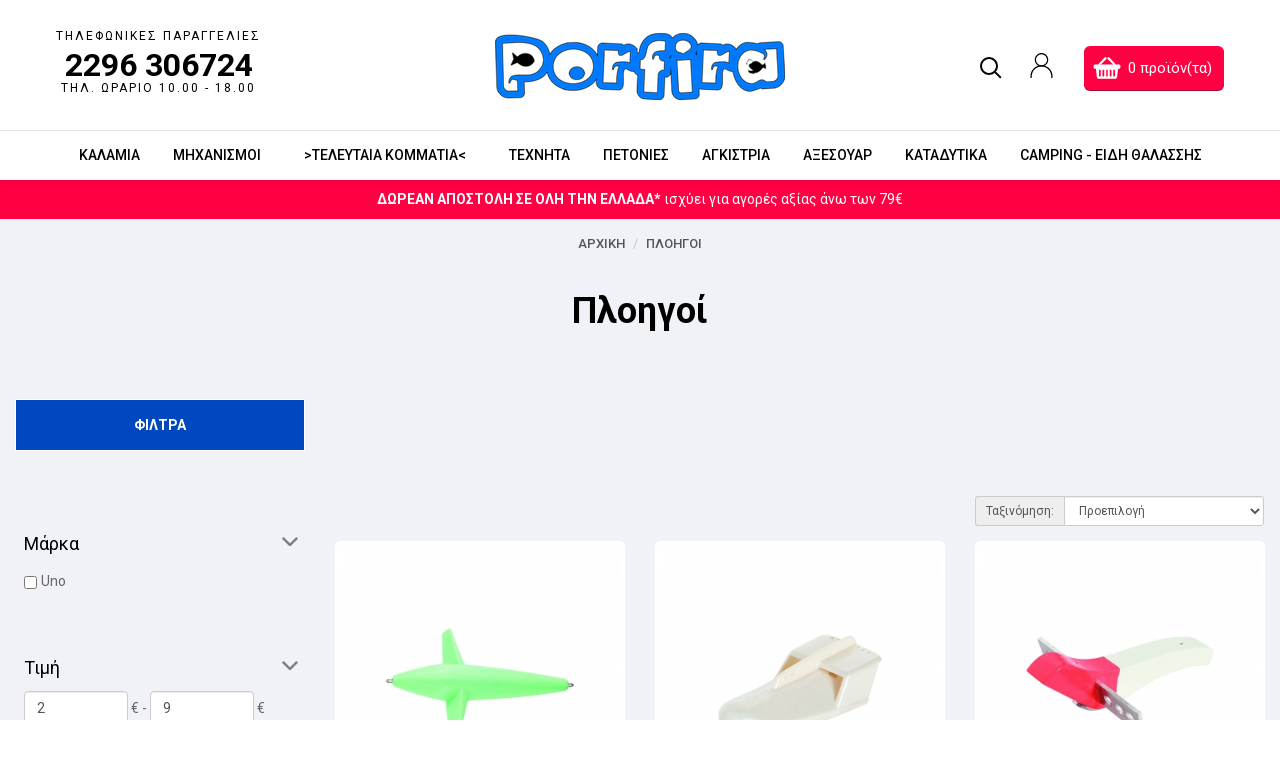

--- FILE ---
content_type: text/html; charset=utf-8
request_url: https://porfirastore.gr/ploigoi
body_size: 11508
content:
<!DOCTYPE html>
<!--[if IE]><![endif]-->
<!--[if IE 8 ]><html dir="ltr" lang="el" class="ie8"><![endif]-->
<!--[if IE 9 ]><html dir="ltr" lang="el" class="ie9"><![endif]-->
<!--[if (gt IE 9)|!(IE)]><!-->
<html dir="ltr" lang="el">
<!--<![endif]-->
<head>
<meta charset="UTF-8" />
<meta name="viewport" content="width=device-width, initial-scale=1">
<meta http-equiv="X-UA-Compatible" content="IE=edge">
<meta name="facebook-domain-verification" content="64s44ygftd4bk8n4bqmh4r3rq6ta7q" />
<title>Πλοηγοί</title>
<base href="https://porfirastore.gr/" />
<meta name="description" content="Πλοηγοί - " />
<meta name="keywords" content= "Πλοηγοί, Είδη, Αλιείας, -, Porfirastore.gr" />

                                    <link rel="alternate" href="https://porfirastore.gr/ploigoi" hreflang="el" />
                                    <script type="application/ld+json">            
            {
             "@context":"http://schema.org",
             "@type":"Organization",
             "url":"https://porfirastore.gr/",
             "logo":"",
             "potentialAction":[{
               "@type":"SearchAction",
               "target":"https://porfirastore.gr/index.php?route=product/search&search={search_term_string}",
               "query-input":"required name=search_term_string"
             }],
             "contactPoint":[{
                "@type":"ContactPoint",
                "telephone":"2296306724",
                "contactType":"customer service"
              }]
            }
            </script>
            			
<link href="https://porfirastore.gr/ploigoi" rel="canonical" />
<link href="catalog/view/javascript/bootstrap/css/bootstrap.min.css" rel="stylesheet" media="screen" />
<link href="catalog/view/javascript/font-awesome/css/font-awesome.min.css" rel="stylesheet" type="text/css" />
<link href="https://fonts.googleapis.com/css?family=Roboto:300,400,500,700&amp;subset=greek-ext" rel="stylesheet">
<link href="catalog/view/theme/default/stylesheet/mf/jquery-ui.min.css?v2.0.5.6.3" type="text/css" rel="stylesheet" media="screen" />
<link href="catalog/view/theme/default/stylesheet/mf/style.css?v2.0.5.6.3" type="text/css" rel="stylesheet" media="screen" />
<link href="catalog/view/theme/default/stylesheet/mf/style-2.css?v2.0.5.6.3" type="text/css" rel="stylesheet" media="screen" />
<link href="catalog/view/theme/default/stylesheet/stylesheet.min.css?v=20.10070012" rel="stylesheet">
<script src="catalog/view/theme/default/js/modernizr.min.js" type="text/javascript"></script>
<script src="catalog/view/javascript/jquery/jquery-2.1.1.min.js" type="text/javascript"></script>
<script src="catalog/view/javascript/bootstrap/js/bootstrap.min.js" type="text/javascript"></script>
<script src="catalog/view/theme/default/js/common.min.js" type="text/javascript"></script>
<script src="catalog/view/javascript/mf/direction_2.js?v2.0.5.6.3" type="text/javascript"></script>
<script src="catalog/view/javascript/mf/jquery-ui.min.js?v2.0.5.6.3" type="text/javascript"></script>
<script src="catalog/view/javascript/mf/jquery-plugins.js?v2.0.5.6.3" type="text/javascript"></script>
<script src="catalog/view/javascript/mf/hammer.js?v2.0.5.6.3" type="text/javascript"></script>
<script src="catalog/view/javascript/mf/iscroll.js?v2.0.5.6.3" type="text/javascript"></script>
<script src="catalog/view/javascript/mf/livefilter.js?v2.0.5.6.3" type="text/javascript"></script>
<script src="catalog/view/javascript/mf/selectpicker.js?v2.0.5.6.3" type="text/javascript"></script>
<script src="catalog/view/javascript/mf/mega_filter.js?v2.0.5.6.3" type="text/javascript"></script>
<!-- Global site tag (gtag.js) - Google Analytics -->
<script async src="https://www.googletagmanager.com/gtag/js?id=UA-128039889-1"></script>
<script>
  window.dataLayer = window.dataLayer || [];
  function gtag(){dataLayer.push(arguments);}
  gtag('js', new Date());

  gtag('config', 'UA-128039889-1');
</script>
<!-- BestPrice 360 Analytics Start -->
		<script type='text/javascript'>
			(function (a, b, c, d, s) {a.__bp360 = c;a[c] = a[c] || function (){(a[c].q = a[c].q || []).push(arguments);};
			s = b.createElement('script'); s.async = true; s.src = d; (b.body || b.head).appendChild(s);})
			(window, document, 'bp', 'https://360.bestprice.gr/360.js');

			bp('connect', 'BP-401124-HD3yeKjLnu');
			bp('native', true);
		</script>
		<!-- BestPrice 360 Analytics End -->
		
				
              <script type="text/javascript">
                // we are using this flag to determine if the pixel
                // is successfully added to the header
                window.isFacebookPixelInHeaderAdded = 1;
                window.isFacebookPixelAdded=1;
              </script>

              <script type="text/javascript">
                function facebook_loadScript(url, callback) {
                  var script = document.createElement("script");
                  script.type = "text/javascript";
                  if(script.readyState) {  // only required for IE <9
                    script.onreadystatechange = function() {
                      if (script.readyState === "loaded" || script.readyState === "complete") {
                        script.onreadystatechange = null;
                        if (callback) {
                          callback();
                        }
                      }
                    };
                  } else {  //Others
                    if (callback) {
                      script.onload = callback;
                    }
                  }

                  script.src = url;
                  document.getElementsByTagName("head")[0].appendChild(script);
                }
              </script>

              <script type="text/javascript">
                (function() {
                  var enableCookieBar = '0';
                  if (enableCookieBar == '1') {
                    facebook_loadScript("catalog/view/javascript/facebook_business/cookieconsent.min.js");

                    // loading the css file
                    var css = document.createElement("link");
                    css.setAttribute("rel", "stylesheet");
                    css.setAttribute("type", "text/css");
                    css.setAttribute(
                      "href",
                      "catalog/view/theme/css/facebook_business/cookieconsent.min.css");
                    document.getElementsByTagName("head")[0].appendChild(css);

                    window.addEventListener("load", function(){
                      function setConsent() {
                        fbq(
                          'consent',
                          this.hasConsented() ? 'grant' : 'revoke'
                        );
                      }
                      window.cookieconsent.initialise({
                        palette: {
                          popup: {
                            background: '#237afc'
                          },
                          button: {
                            background: '#fff',
                            text: '#237afc'
                          }
                        },
                        cookie: {
                          name: fbq.consentCookieName
                        },
                        type: 'opt-out',
                        showLink: false,
                        content: {
                          allow: 'Agree',
                          deny: 'Opt Out',
                          header: 'Our Site Uses Cookies',
                          message: 'By clicking Agree, you agree to our <a class="cc-link" href="https://www.facebook.com/legal/terms/update" target="_blank">terms of service</a>, <a class="cc-link" href="https://www.facebook.com/policies/" target="_blank">privacy policy</a> and <a class="cc-link" href="https://www.facebook.com/policies/cookies/" target="_blank">cookies policy</a>.'
                        },
                        layout: 'basic-header',
                        location: true,
                        revokable: true,
                        onInitialise: setConsent,
                        onStatusChange: setConsent,
                        onRevokeChoice: setConsent
                      }, function (popup) {
                        // If this isn't open, we know that we can use cookies.
                        if (!popup.getStatus() && !popup.options.enabled) {
                          popup.setStatus(cookieconsent.status.dismiss);
                        }
                      });
                    });
                  }
                })();
              </script>

              <script type="text/javascript">
                (function() {
                  !function(f,b,e,v,n,t,s){if(f.fbq)return;n=f.fbq=function(){n.callMethod?
                  n.callMethod.apply(n,arguments):n.queue.push(arguments)};if(!f._fbq)f._fbq=n;
                  n.push=n;n.loaded=!0;n.version='2.0';n.queue=[];t=b.createElement(e);t.async=!0;
                  t.src=v;s=b.getElementsByTagName(e)[0];s.parentNode.insertBefore(t,s)}(window,
                  document,'script','https://connect.facebook.net/en_US/fbevents.js');

                  var enableCookieBar = '0';
                  if (enableCookieBar == '1') {
                    fbq.consentCookieName = 'fb_cookieconsent_status';

                    (function() {
                      function getCookie(t){var i=("; "+document.cookie).split("; "+t+"=");if(2==i.length)return i.pop().split(";").shift()}
                      var consentValue = getCookie(fbq.consentCookieName);
                      fbq('consent', consentValue === 'dismiss' ? 'grant' : 'revoke');
                    })();
                  }

                                      // system auto generated facebook_pixel.js, DO NOT MODIFY
                    pixel_script_filename = 'catalog/view/javascript/facebook_business/facebook_pixel_3_1_2.js';
                    // system auto generated facebook_pixel.js, DO NOT MODIFY
                    facebook_loadScript(
                      pixel_script_filename,
                      function() {
                        var params = {
    "agent": "exopencart-2.1.0.2-4.2.1"
};
                        _facebookAdsExtension.facebookPixel.init(
                          '218127437066565',
                          {},
                          params);
                                                  _facebookAdsExtension.facebookPixel.firePixel(
                            JSON.parse('{\"event_name\":\"ViewCategory\",\"content_name\":\"\\u03a0\\u03bb\\u03bf\\u03b7\\u03b3\\u03bf\\u03af\",\"content_category\":\"\\u03a0\\u03bb\\u03bf\\u03b7\\u03b3\\u03bf\\u03af\",\"content_ids\":[\"3438\",\"3440\",\"3442\",\"3444\"],\"content_type\":\"product\",\"contents\":[{\"id\":\"3438\",\"quantity\":1},{\"id\":\"3440\",\"quantity\":1},{\"id\":\"3442\",\"quantity\":1},{\"id\":\"3444\",\"quantity\":1}],\"currency\":\"EUR\",\"value\":24.60000000000000142108547152020037174224853515625,\"num_items\":4,\"event_id\":\"ec95d0ae-6146-42fd-8c14-f5d7723a95fe\"}'));
                                              });
                                  })();
              </script>

              <script type="text/javascript">
                // we are using this flag to determine if the customer chat
                // is successfully added to the header
                window.isFacebookCustomerChatInHeaderAdded = 1;
                window.isFacebookCustomerChatAdded=1;
              </script>

                          
 
                           <script type="text/javascript">
                (function(a,b,c,d,e,f,g){a['SkroutzAnalyticsObject']=e;a[e]= a[e] || function(){
                    (a[e].q = a[e].q || []).push(arguments);};f=b.createElement(c);f.async=true;
                    f.src=d;g=b.getElementsByTagName(c)[0];g.parentNode.insertBefore(f,g);
                })(window,document,'script','https://analytics.skroutz.gr/analytics.min.js','skroutz_analytics');
                
                  skroutz_analytics('session', 'connect', 'SA-20150-6923');
                </script>
                        
				</head>
			

<body class="product-category-159 nav-on-left">
	<div id="fb-root"></div>
	<script>(function(d, s, id) {
	  var js, fjs = d.getElementsByTagName(s)[0];
	  if (d.getElementById(id)) return;
	  js = d.createElement(s); js.id = id;
	  js.src = 'https://connect.facebook.net/en_US/sdk.js#xfbml=1&version=v3.2';
	  fjs.parentNode.insertBefore(js, fjs);
	}(document, 'script', 'facebook-jssdk'));</script>

	<header class="main-header">
		<div class="container-fluid">
			<div class="header-logo">
				<a href="https://porfirastore.gr">
					 <img src="image/logo-porfira.jpg" title="Porfira - Adventure Store" alt="Porfira - Adventure Store"  class="logo">

				</a>
			</div>



			<ul class="header-buttons">
				<li><a class="nav-trigger" href="#primary-nav"><span></span></a></li>
			</ul>

			<ul class="header-buttons right">
			<li><a class="search-trigger" href=""><span></span></a></li>
				<li><a class="account-trigger" href="https://porfirastore.gr/index.php?route=account/login"><div></div></a></li>
				<li><div id="cart" class="btn-group btn-block header-cart">
	<button type="button" data-toggle="dropdown" data-dropdown-in="fadeIn" data-dropdown-out="fadeOut"  class="btn btn-inverse btn-block btn-lg dropdown-toggle btn-header-cart">

		<span class="small-cart-hidden"><span id="cart-total">0 προϊόν(τα)</span></span>


	</button>


	<ul class="dropdown-menu pull-right">

					<li>
				<div class="empty-cart">
					<div>
						<p class="text-center">Το καλάθι αγορών είναι άδειο!</p>
					</div>
				</div>
			</li>


			</ul>
</div>
</li>
			</ul>

			<div class="header-phone">
				<div>
					<div class="header-phone-head">ΤΗΛΕΦΩΝΙΚΕΣ ΠΑΡΑΓΓΕΛΙΕΣ</div>
					<div class="header-phone-number">2296 306724</div>
					<div class="header-phone-time bold">ΤΗΛ. ΩΡΑΡΙΟ 10.00 - 18.00</div>
				</div>
			</div>
		</div>
	</header>

	<div id="search" class="search input-group">
    <input type="text" name="search" value="" placeholder="Αναζήτηση" class="form-control input-lg" />
    <span class="input-group-btn"><button type="button" class="btn btn-default btn-lg btn-search-term"><i class="fa fa-search"></i></button></span>
</div> 

	<div class="nav-categories">
		<ul id="primary-nav" class="primary-nav">
			<li id="search-mobile" class="header-search mobile-search">
	      <input type="text" name="search" value="" placeholder="Ψάχνω για..." autocomplete="input-mobile-search"  autofill"off" class="header-search-input" autofocus/>
	      <button type="button" class=" "><i class="fa fa-search"></i></button>
	    </li>
												<li class="has-children">
				<a href="https://porfirastore.gr/kalamia">Καλάμια</a>
				<ul class="nav-icons is-hidden">
					<div class="container">
					<li class="go-back"><a>Κατηγορίες</a></li>
															<li><a class="nav-item cat" href="https://porfirastore.gr/prosfores-set"><h3>&gt;&gt;Προσφορές&lt;&lt;</h3></a></li>
										<li><a class="nav-item cat" href="https://porfirastore.gr/heavy-casting"><h3>Heavy Casting</h3></a></li>
										<li><a class="nav-item cat" href="https://porfirastore.gr/slow-jigging"><h3>Slow Jigging</h3></a></li>
										<li><a class="nav-item cat" href="https://porfirastore.gr/spinning-2-263"><h3>Spinning</h3></a></li>
										<li><a class="nav-item cat" href="https://porfirastore.gr/inglese"><h3>Inglese</h3></a></li>
										<li><a class="nav-item cat" href="https://porfirastore.gr/surf-casting"><h3>Surf Casting</h3></a></li>
										<li><a class="nav-item cat" href="https://porfirastore.gr/vertical-jigging"><h3>Vertical Jigging</h3></a></li>
										<li><a class="nav-item cat" href="https://porfirastore.gr/light-rock-fishing"><h3>Light Rock Fishing</h3></a></li>
										<li><a class="nav-item cat" href="https://porfirastore.gr/feeder"><h3>Feeder</h3></a></li>
										<li><a class="nav-item cat" href="https://porfirastore.gr/casting"><h3>Casting</h3></a></li>
										<li><a class="nav-item cat" href="https://porfirastore.gr/inchiku-kabura"><h3>Inchiku / Kabura</h3></a></li>
										<li><a class="nav-item cat" href="https://porfirastore.gr/eging"><h3>Eging</h3></a></li>
										<li><a class="nav-item cat" href="https://porfirastore.gr/apiko"><h3>Απίκο</h3></a></li>
										<li><a class="nav-item cat" href="https://porfirastore.gr/beach-ledgering"><h3>Beach Ledgering</h3></a></li>
										<li><a class="nav-item cat" href="https://porfirastore.gr/tai-rubber"><h3>Tai Rubber</h3></a></li>
										<li><a class="nav-item cat" href="https://porfirastore.gr/shore-jigging"><h3>Shore Jigging</h3></a></li>
										<li><a class="nav-item cat" href="https://porfirastore.gr/bolognese"><h3>Bolognese</h3></a></li>
										<li><a class="nav-item cat" href="https://porfirastore.gr/carp"><h3>Carp</h3></a></li>
										<li><a class="nav-item cat" href="https://porfirastore.gr/syrtis-molybi-fylaka"><h3>Συρτής / Μολύβι Φύλακα</h3></a></li>
										<li><a class="nav-item cat" href="https://porfirastore.gr/fly"><h3>Fly</h3></a></li>
										<li><a class="nav-item cat" href="https://porfirastore.gr/roubasienne"><h3>Roubasienne</h3></a></li>
										<li><a class="nav-item cat" href="https://porfirastore.gr/allaround"><h3>Allaround</h3></a></li>
										<li><a class="nav-item cat" href="https://porfirastore.gr/katetis"><h3>Καθετής</h3></a></li>
										<li><a class="nav-item cat" href="https://porfirastore.gr/squid-boat-fishing"><h3>Squid Boat Fishing</h3></a></li>
															</div>
				</ul>
			</li>
												<li class="has-children">
				<a href="https://porfirastore.gr/mixanismoi">Μηχανισμοί</a>
				<ul class="nav-icons is-hidden">
					<div class="container">
					<li class="go-back"><a>Κατηγορίες</a></li>
															<li><a class="nav-item cat" href="https://porfirastore.gr/mixanismoi-mprostinon-frenon"><h3>Μπροστά Φρένα</h3></a></li>
										<li><a class="nav-item cat" href="https://porfirastore.gr/mixanismoi-piso-frenon"><h3>Πίσω Φρένα</h3></a></li>
										<li><a class="nav-item cat" href="https://porfirastore.gr/mixanismoi-makrinon-ripseon"><h3>Μακριάς Ρίψης</h3></a></li>
										<li><a class="nav-item cat" href="https://porfirastore.gr/mixanismoi-megalis-elxis"><h3>Μεγάλης Έλξης</h3></a></li>
										<li><a class="nav-item cat" href="https://porfirastore.gr/orizontiou-tibanoy-lever-drag"><h3>Οριζοντίου Lever Drag</h3></a></li>
										<li><a class="nav-item cat" href="https://porfirastore.gr/orizontiou-tibanoy-star-drag"><h3>Οριζοντίου Star Drag</h3></a></li>
										<li><a class="nav-item cat" href="https://porfirastore.gr/baitcasting"><h3>BaitCasting</h3></a></li>
										<li><a class="nav-item cat" href="https://porfirastore.gr/ilektrikoi"><h3>Ηλεκτρικοί</h3></a></li>
										<li><a class="nav-item cat" href="https://porfirastore.gr/carp-baitrunner"><h3>BaitRunner / Carp</h3></a></li>
										<li><a class="nav-item cat" href="https://porfirastore.gr/mixanismoi-fly"><h3>Fly</h3></a></li>
										<li><a class="nav-item cat" href="https://porfirastore.gr/antallaktika"><h3>Ανταλλακτικά</h3></a></li>
															</div>
				</ul>
			</li>
												<li><a href="https://porfirastore.gr/teleutaia-kommatia">&gt;ΤΕΛΕΥΤΑΙΑ ΚΟΜΜΑΤΙΑ&lt;</a></li>
												<li class="has-children">
				<a href="https://porfirastore.gr/texnita">Τεχνητά</a>
				<ul class="nav-icons is-hidden">
					<div class="container">
					<li class="go-back"><a>Κατηγορίες</a></li>
															<li><a class="nav-item cat" href="https://porfirastore.gr/viodiaspomena"><h3>Βιοδιασπώμενα</h3></a></li>
										<li><a class="nav-item cat" href="https://porfirastore.gr/sklira-texnita"><h3>Σκληρά Τεχνητά</h3></a></li>
										<li><a class="nav-item cat" href="https://porfirastore.gr/kalamarieres"><h3>Καλαμαριέρες</h3></a></li>
										<li><a class="nav-item cat" href="https://porfirastore.gr/planoi"><h3>Πλάνοι</h3></a></li>
										<li><a class="nav-item cat" href="https://porfirastore.gr/tsapari"><h3>Τσαπαρί</h3></a></li>
										<li><a class="nav-item cat" href="https://porfirastore.gr/silikones"><h3>Σιλικόνες</h3></a></li>
										<li><a class="nav-item cat" href="https://porfirastore.gr/trapsalieres"><h3>Θραψαλιέρες</h3></a></li>
										<li><a class="nav-item cat" href="https://porfirastore.gr/tai-rubber-kabura"><h3>Tai Rubber / Kabura</h3></a></li>
										<li><a class="nav-item cat" href="https://porfirastore.gr/ploigoi"><h3>Πλοηγοί</h3></a></li>
										<li><a class="nav-item cat" href="https://porfirastore.gr/molybokefales-jigheads"><h3>Μολυβοκεφαλές / JigHeads</h3></a></li>
										<li><a class="nav-item cat" href="https://porfirastore.gr/xtapodieres"><h3>Χταποδιέρες</h3></a></li>
										<li><a class="nav-item cat" href="https://porfirastore.gr/kontofylakes-zokes-tenya"><h3>Κοντοφύλακες / Ζόκες / Tenya</h3></a></li>
										<li><a class="nav-item cat" href="https://porfirastore.gr/krikakia-solid-split"><h3>Κρικάκια Solid / Split </h3></a></li>
										<li><a class="nav-item cat" href="https://porfirastore.gr/spoons-koytalakia"><h3>Spoons (Κουταλάκια)</h3></a></li>
										<li><a class="nav-item cat" href="https://porfirastore.gr/ftera-matasines"><h3>Φτερά / Ματασίνες</h3></a></li>
										<li><a class="nav-item cat" href="https://porfirastore.gr/inchiku"><h3>Inchiku</h3></a></li>
										<li><a class="nav-item cat" href="https://porfirastore.gr/fly-petaloydes"><h3>Fly / Πεταλούδες</h3></a></li>
										<li><a class="nav-item cat" href="https://porfirastore.gr/boosters-enisxytika"><h3>Boosters (Ενισχυτικά) </h3></a></li>
										<li><a class="nav-item cat" href="https://porfirastore.gr/aksesoyar"><h3>Αξεσουάρ</h3></a></li>
															</div>
				</ul>
			</li>
												<li class="has-children">
				<a href="https://porfirastore.gr/petonies">Πετονιές</a>
				<ul class="nav-icons is-hidden">
					<div class="container">
					<li class="go-back"><a>Κατηγορίες</a></li>
															<li><a class="nav-item cat" href="https://porfirastore.gr/petonies-mixanismon"><h3>Πετονιές Μηχανισμών</h3></a></li>
										<li><a class="nav-item cat" href="https://porfirastore.gr/nimata-8-braid"><h3>Νήματα 8-braid </h3></a></li>
										<li><a class="nav-item cat" href="https://porfirastore.gr/petonies-carp"><h3>Πετονιές Carp</h3></a></li>
										<li><a class="nav-item cat" href="https://porfirastore.gr/eidikes"><h3>Ειδικές</h3></a></li>
										<li><a class="nav-item cat" href="https://porfirastore.gr/petonies-fluorocarbon"><h3>Πετονιές Fluorocarbon</h3></a></li>
										<li><a class="nav-item cat" href="https://porfirastore.gr/nimata-4-braid"><h3>Νήματα 4-braid </h3></a></li>
										<li><a class="nav-item cat" href="https://porfirastore.gr/nimata-carp"><h3>Νήματα Carp</h3></a></li>
										<li><a class="nav-item cat" href="https://porfirastore.gr/syrmata"><h3>Σύρματα</h3></a></li>
										<li><a class="nav-item cat" href="https://porfirastore.gr/petonies-fluorocoated"><h3>Πετονιές Fluorocoated</h3></a></li>
										<li><a class="nav-item cat" href="https://porfirastore.gr/nimata-dacron"><h3>Νήματα Dacron</h3></a></li>
										<li><a class="nav-item cat" href="https://porfirastore.gr/petonies-shock-leader"><h3>Πετονιές Shock Leader</h3></a></li>
										<li><a class="nav-item cat" href="https://porfirastore.gr/pleksanes"><h3>Πλεξάνες </h3></a></li>
															</div>
				</ul>
			</li>
												<li class="has-children">
				<a href="https://porfirastore.gr/agkistria">Αγκίστρια</a>
				<ul class="nav-icons is-hidden">
					<div class="container">
					<li class="go-back"><a>Κατηγορίες</a></li>
															<li><a class="nav-item cat" href="https://porfirastore.gr/agkistria-se-fakelo"><h3>Αγκίστρια Σε Φάκελο</h3></a></li>
										<li><a class="nav-item cat" href="https://porfirastore.gr/agkistria-se-koyti"><h3>Αγκίστρια Σε Κουτί</h3></a></li>
										<li><a class="nav-item cat" href="https://porfirastore.gr/salagkies"><h3>Σαλαγκιές</h3></a></li>
										<li><a class="nav-item cat" href="https://porfirastore.gr/agkistria-gia-jighead-silikones"><h3>Αγκίστρια για Jighead/Σιλικόνες</h3></a></li>
										<li><a class="nav-item cat" href="https://porfirastore.gr/agkistria-live-bait"><h3>Αγκίστρια Live Bait</h3></a></li>
										<li><a class="nav-item cat" href="https://porfirastore.gr/etoima-assist-hook"><h3>Έτοιμα Assist Hook</h3></a></li>
										<li><a class="nav-item cat" href="https://porfirastore.gr/dixala"><h3>Δίχαλα</h3></a></li>
										<li><a class="nav-item cat" href="https://porfirastore.gr/agkistria-carp"><h3>Αγκίστρια Carp</h3></a></li>
										<li><a class="nav-item cat" href="https://porfirastore.gr/agkistria-toynas"><h3>Αγκίστρια Τούνας</h3></a></li>
										<li><a class="nav-item cat" href="https://porfirastore.gr/agkistria-gia-assist-hook"><h3>Αγκίστρια Για Assist Hook</h3></a></li>
										<li><a class="nav-item cat" href="https://porfirastore.gr/nimata-assist-hooks"><h3>Νήματα Assist Hooks</h3></a></li>
															</div>
				</ul>
			</li>
												<li class="has-children">
				<a href="https://porfirastore.gr/aksesoyar-2-204">Αξεσουάρ</a>
				<ul class="nav-icons is-hidden">
					<div class="container">
					<li class="go-back"><a>Κατηγορίες</a></li>
															<li><a class="nav-item cat" href="https://porfirastore.gr/downriggers-parelkomena"><h3>Downriggers &amp; Παρελκόμενα</h3></a></li>
										<li><a class="nav-item cat" href="https://porfirastore.gr/aerantlies"><h3>Αεραντλίες</h3></a></li>
										<li><a class="nav-item cat" href="https://porfirastore.gr/apagkistrotes"><h3>Απαγκιστρωτές</h3></a></li>
										<li><a class="nav-item cat" href="https://porfirastore.gr/apoxes"><h3>Απόχες</h3></a></li>
										<li><a class="nav-item cat" href="https://porfirastore.gr/armatosies"><h3>Αρματωσιές</h3></a></li>
										<li><a class="nav-item cat" href="https://porfirastore.gr/baseis-kalamion"><h3>Βάσεις Καλαμιών</h3></a></li>
										<li><a class="nav-item cat" href="https://porfirastore.gr/belones"><h3>Βελόνες</h3></a></li>
										<li><a class="nav-item cat" href="https://porfirastore.gr/gantzoi-lip-grip"><h3>Γάντζοι / Lip Grip</h3></a></li>
										<li><a class="nav-item cat" href="https://porfirastore.gr/diafora"><h3>Διάφορα</h3></a></li>
										<li><a class="nav-item cat" href="https://porfirastore.gr/eidopoiites-kalamion"><h3>Ειδοποιητές Καλαμιών</h3></a></li>
										<li><a class="nav-item cat" href="https://porfirastore.gr/eksartimata-armatosias"><h3>Εξαρτήματα Αρματωσιάς</h3></a></li>
										<li><a class="nav-item cat" href="https://porfirastore.gr/ergaleia"><h3>Εργαλεία</h3></a></li>
										<li><a class="nav-item cat" href="https://porfirastore.gr/ergaleiotikes-kasetines"><h3>Εργαλειοθήκες / Κασετίνες</h3></a></li>
										<li><a class="nav-item cat" href="https://porfirastore.gr/zygaries"><h3>Ζυγαριές </h3></a></li>
										<li><a class="nav-item cat" href="https://porfirastore.gr/zones-maxis"><h3>Ζώνες Μάχης</h3></a></li>
										<li><a class="nav-item cat" href="https://porfirastore.gr/tikes-eksoplismoy"><h3>Θήκες Εξοπλισμού</h3></a></li>
										<li><a class="nav-item cat" href="https://porfirastore.gr/katismata"><h3>Καθίσματα</h3></a></li>
										<li><a class="nav-item cat" href="https://porfirastore.gr/kamakia"><h3>Καμάκια</h3></a></li>
										<li><a class="nav-item cat" href="https://porfirastore.gr/koybades-syntirites-lekanes"><h3>Κουβάδες / Συντηρητές / Λεκάνες</h3></a></li>
										<li><a class="nav-item cat" href="https://porfirastore.gr/malagres-enisxytika"><h3>Μαλάγρες / Ενισχυτικά</h3></a></li>
										<li><a class="nav-item cat" href="https://porfirastore.gr/maxairia-psalidakia"><h3>Μαχαίρια / Ψαλιδάκια</h3></a></li>
										<li><a class="nav-item cat" href="https://porfirastore.gr/molybia-malagrotes"><h3>Μολύβια / Μαλαγρωτές</h3></a></li>
										<li><a class="nav-item cat" href="https://porfirastore.gr/nimata"><h3>Νήματα</h3></a></li>
										<li><a class="nav-item cat" href="https://porfirastore.gr/pagides-psarion"><h3>Παγίδες Ψαριών</h3></a></li>
										<li><a class="nav-item cat" href="https://porfirastore.gr/paragadia"><h3>Παραγάδια</h3></a></li>
										<li><a class="nav-item cat" href="https://porfirastore.gr/royxismos"><h3>Ρουχισμός</h3></a></li>
										<li><a class="nav-item cat" href="https://porfirastore.gr/simadoyres"><h3>Σημαδούρες</h3></a></li>
										<li><a class="nav-item cat" href="https://porfirastore.gr/striftaria-paramanes"><h3>Στριφτάρια / Παραμάνες</h3></a></li>
										<li><a class="nav-item cat" href="https://porfirastore.gr/syntirisi"><h3>Συντήρηση</h3></a></li>
										<li><a class="nav-item cat" href="https://porfirastore.gr/fakoi"><h3>Φακοί</h3></a></li>
										<li><a class="nav-item cat" href="https://porfirastore.gr/felloi"><h3>Φελλοί </h3></a></li>
															</div>
				</ul>
			</li>
												<li class="has-children">
				<a href="https://porfirastore.gr/katadytika">Καταδυτικά</a>
				<ul class="nav-icons is-hidden">
					<div class="container">
					<li class="go-back"><a>Κατηγορίες</a></li>
															<li><a class="nav-item cat" href="https://porfirastore.gr/anapneystires"><h3>Αναπνευστήρες</h3></a></li>
										<li><a class="nav-item cat" href="https://porfirastore.gr/aksesoyar-2-312"><h3>Αξεσουάρ</h3></a></li>
										<li><a class="nav-item cat" href="https://porfirastore.gr/berges"><h3>Βέργες</h3></a></li>
										<li><a class="nav-item cat" href="https://porfirastore.gr/gantia-kaltsakia"><h3>Γάντια / Καλτσάκια</h3></a></li>
										<li><a class="nav-item cat" href="https://porfirastore.gr/gileka-fanelakia"><h3>Γιλέκα / Φανελάκια</h3></a></li>
										<li><a class="nav-item cat" href="https://porfirastore.gr/zones-bari"><h3>Ζώνες / Βάρη</h3></a></li>
										<li><a class="nav-item cat" href="https://porfirastore.gr/kampanes"><h3>Καμπάνες</h3></a></li>
										<li><a class="nav-item cat" href="https://porfirastore.gr/lastixa"><h3>Λάστιχα</h3></a></li>
										<li><a class="nav-item cat" href="https://porfirastore.gr/maskes"><h3>Μάσκες</h3></a></li>
										<li><a class="nav-item cat" href="https://porfirastore.gr/maxairia-katadysis"><h3>Μαχαίρια Κατάδυσης</h3></a></li>
										<li><a class="nav-item cat" href="https://porfirastore.gr/moyline"><h3>Μουλινέ</h3></a></li>
										<li><a class="nav-item cat" href="https://porfirastore.gr/nimata-petonies-kordonia"><h3>Νήματα / Πετονιές / Κορδόνια</h3></a></li>
										<li><a class="nav-item cat" href="https://porfirastore.gr/pedila-pterygia"><h3>Πέδιλα / Πτερύγια</h3></a></li>
										<li><a class="nav-item cat" href="https://porfirastore.gr/sakoi-metaforas-steganoi"><h3>Σάκοι Μεταφοράς / Στεγανοί</h3></a></li>
										<li><a class="nav-item cat" href="https://porfirastore.gr/simadoyres-plotires"><h3>Σημαδούρες / Πλωτήρες</h3></a></li>
										<li><a class="nav-item cat" href="https://porfirastore.gr/stoles-katadysis"><h3>Στολές Κατάδυσης</h3></a></li>
										<li><a class="nav-item cat" href="https://porfirastore.gr/triaines-delfinieres"><h3>Τρίαινες / Δελφινιέρες</h3></a></li>
										<li><a class="nav-item cat" href="https://porfirastore.gr/fakoi-katadysis"><h3>Φακοί Κατάδυσης</h3></a></li>
										<li><a class="nav-item cat" href="https://porfirastore.gr/psarontoyfeka"><h3>Ψαροντούφεκα </h3></a></li>
										<li><a class="nav-item cat" href="https://porfirastore.gr/psarosakoyles-podies-belones"><h3>Ψαροσακούλες / Ποδιές / Βελόνες</h3></a></li>
															</div>
				</ul>
			</li>
												<li class="has-children">
				<a href="https://porfirastore.gr/camping-eidi-thalassis">Camping - Είδη Θαλάσσης</a>
				<ul class="nav-icons is-hidden">
					<div class="container">
					<li class="go-back"><a>Κατηγορίες</a></li>
															<li><a class="nav-item cat" href="https://porfirastore.gr/sleeping-bags"><h3>Sleeping Bags</h3></a></li>
										<li><a class="nav-item cat" href="https://porfirastore.gr/antallaktika-2-329"><h3>Ανταλλακτικά</h3></a></li>
										<li><a class="nav-item cat" href="https://porfirastore.gr/antlies-aera"><h3>Αντλίες Αέρα</h3></a></li>
										<li><a class="nav-item cat" href="https://porfirastore.gr/diafora-2-340"><h3>Διάφορα</h3></a></li>
										<li><a class="nav-item cat" href="https://porfirastore.gr/esties"><h3>Εστίες</h3></a></li>
										<li><a class="nav-item cat" href="https://porfirastore.gr/katismata-krebatia"><h3>Καθίσματα / Κρεβάτια</h3></a></li>
										<li><a class="nav-item cat" href="https://porfirastore.gr/kioskia"><h3>Κίοσκια</h3></a></li>
										<li><a class="nav-item cat" href="https://porfirastore.gr/maxairia-piroynia-koytalia"><h3>Μαχαίρια / Πιρούνια / Κουτάλια </h3></a></li>
										<li><a class="nav-item cat" href="https://porfirastore.gr/mpratsakia"><h3>Μπρατσάκια</h3></a></li>
										<li><a class="nav-item cat" href="https://porfirastore.gr/ompreles"><h3>Ομπρέλες</h3></a></li>
										<li><a class="nav-item cat" href="https://porfirastore.gr/pyksides-kialia"><h3>Πυξίδες - Κιάλια</h3></a></li>
										<li><a class="nav-item cat" href="https://porfirastore.gr/sakidia"><h3>Σακίδια</h3></a></li>
										<li><a class="nav-item cat" href="https://porfirastore.gr/skeyi-estiasis"><h3>Σκεύη Εστίασης</h3></a></li>
										<li><a class="nav-item cat" href="https://porfirastore.gr/skines"><h3>Σκηνές</h3></a></li>
										<li><a class="nav-item cat" href="https://porfirastore.gr/tentes"><h3>Τέντες</h3></a></li>
										<li><a class="nav-item cat" href="https://porfirastore.gr/ydrodoxeia"><h3>Υδροδοχεία</h3></a></li>
										<li><a class="nav-item cat" href="https://porfirastore.gr/ipodimata"><h3>Υποδήματα</h3></a></li>
										<li><a class="nav-item cat" href="https://porfirastore.gr/ypostromata"><h3>Υποστρώματα</h3></a></li>
										<li><a class="nav-item cat" href="https://porfirastore.gr/fouskota"><h3>Φουσκωτά</h3></a></li>
										<li><a class="nav-item cat" href="https://porfirastore.gr/fotistika"><h3>Φωτιστικά</h3></a></li>
										<li><a class="nav-item cat" href="https://porfirastore.gr/psygeia"><h3>Ψυγεία</h3></a></li>
															</div>
				</ul>
			</li>
												 

						<li class="mobile-account-links"><a href="https://porfirastore.gr/index.php?route=account/register">Δημιουργία Λογαριασμού</a></li>
			<li class="mobile-account-links"><a href="https://porfirastore.gr/index.php?route=account/login">Σύνδεση Λογαριασμού</a></li>
			


		</ul>
	</div>
	<main class="main-content">
		<div class="home-shipping-wrapper"> <span class="home-shipping-title">ΔΩΡΕΑΝ ΑΠΟΣΤΟΛΗ ΣΕ ΟΛΗ ΤΗΝ ΕΛΛΑΔΑ*</span> <span class="home-shipping-info">ισχύει για αγορές αξίας άνω των 79€</span></div>

<script type="application/ld+json">
{
  "@context": "http://schema.org",
  "@type": "BreadcrumbList",
  "itemListElement": [
      {
    "@type": "ListItem",
    "position": 1,
    "item": {
      "@id": "https://porfirastore.gr",
      "name": "Porfira - Adventure Store"
    }
  }
  ,    {
    "@type": "ListItem",
    "position": 2,
    "item": {
      "@id": "https://porfirastore.gr/ploigoi",
      "name": "Πλοηγοί"
    }
  }
  ]
}
</script>
			
<div class="breadcrumb-wrapper category">
	<div class="container">
		<ul class="breadcrumb">
						<li><a href="https://porfirastore.gr">ΑΡΧΙΚΗ</a></li>
						<li><a href="https://porfirastore.gr/ploigoi">Πλοηγοί</a></li>
					</ul>
	</div>
</div>



<div class="heading-wrapper 159">
		<div class="heading-wrapper-inner">
			<h1>Πλοηγοί</h1>
		</div>
</div>

<div class="padding-30">
		<div class="container-fluid">
			<div class="row">
			<div class="col-xs-12 col-sm-4 col-md-3 col-lg-3">
				<div class="filter-trigger">ΦΙΛΤΡΑ</div>
			</div>


		</div>
	</div>
</div>

	


<div class="container-fluid category-grid-wrapper">
	<div class="row">
		<div class="cp-left-column">

	  

	  <aside id="column-left" class="col-sm-3">

    


<div class="box mfilter-box mfilter-box-1 mfilter-column_left mfilter-direction-ltr" id="mfilter-box-1">
	
	<div class="close-filters"><i class="fa fa-times" aria-hidden="true"></i></div>
	<div class="box-content mfilter-content mfilter-hide-counter">
				<ul>
																				<li
						data-type="checkbox"
						data-base-type="manufacturers"
						data-id="manufacturers"
						data-group-key=""
						data-seo-name="manufacturers"
						data-inline-horizontal="0"
												data-display-live-filter="0"
												data-display-list-of-items="button_more"
						class="mfilter-filter-item mfilter-checkbox mfilter-manufacturers"
						>

													<div class="mfilter-heading">
								<div class="mfilter-heading-content">
									<div class="mfilter-heading-text">
										<span>Μάρκα</span>

																			</div>
									<i class="mfilter-head-icon"></i>
								</div>
							</div>
						
						<div class="mfilter-content-opts">
							<div class="mfilter-opts-container">
								<div class="mfilter-content-wrapper">
									<div class="mfilter-options">
																																<div class="mfilter-options-container">
												<div class="mfilter-tb">
																																																		<div class="mfilter-option mfilter-tb-as-tr">
														<div class="mfilter-tb-as-td mfilter-col-input">
															<input
																id="mfilter-opts-attribs-1-manufacturers-69"
																name="manufacturers"
																type="checkbox"
																																value="69" />
														</div>
														<label class="mfilter-tb-as-td" for="mfilter-opts-attribs-1-manufacturers-69">
																															Uno																													</label>
														<div class="mfilter-tb-as-td mfilter-col-count"><span class="mfilter-counter">0</span></div>
													</div>
																																					</div>
											</div>
																			</div>
								</div>

								<div class="mfilter-clearfix"></div>
							</div>

							<div class="mfilter-clearfix"></div>
						</div>
					</li>
																								<li
						data-type="price"
						data-base-type="price"
						data-id="price"
						data-group-key=""
						data-seo-name="price"
						data-inline-horizontal="0"
												data-display-live-filter="0"
												data-display-list-of-items="-1"
						class="mfilter-filter-item mfilter-price mfilter-price"
						>

													<div class="mfilter-heading">
								<div class="mfilter-heading-content">
									<div class="mfilter-heading-text">
										<span>Τιμή</span>

																			</div>
									<i class="mfilter-head-icon"></i>
								</div>
							</div>
						
						<div class="mfilter-content-opts">
							<div class="mfilter-opts-container">
								<div class="mfilter-content-wrapper">
									<div class="mfilter-options">
																					<div class="mfilter-option mfilter-price">
												<div class="mfilter-price-inputs">
																										<input
														id="mfilter-opts-price-min"
														type="text"
														class="form-control"
														value=""
														/>
														€														-
																										<input
														id="mfilter-opts-price-max"
														type="text"
														class="form-control"
														value=""
														/>
														€												</div>
												<div class="mfilter-price-slider">
													<div id="mfilter-price-slider"></div>
												</div>
											</div>
																			</div>
								</div>

								<div class="mfilter-clearfix"></div>
							</div>

							<div class="mfilter-clearfix"></div>
						</div>
					</li>
									</ul>
			</div>
</div>


<script type="text/javascript">
	MegaFilterLang.text_display = 'Display';
	MegaFilterLang.text_list	= 'List';
	MegaFilterLang.text_grid	= 'Grid';
	MegaFilterLang.text_select	= '---';

	if( typeof MegaFilterOverrideFn == 'undefined' ) {
		var MegaFilterOverrideFn = {};
	}

	if( typeof MegaFilterCommonData == 'undefined' ) {
		var MegaFilterCommonData = {};
	}

	MegaFilterCommonData.seo = {
		'currentUrl' : 'https://porfirastore.gr/ploigoi',
		'aliases' : []	};

	if( typeof MegaFilterOverrideFn['1'] == 'undefined' ) {
		MegaFilterOverrideFn['1'] = {};
	}

			MegaFilterOverrideFn[1]["beforeRequest"] = function() {
	var self = this;
};

MegaFilterOverrideFn[1]["beforeRender"] = function( htmlResponse, htmlContent, json ) {
	var self = this;
};

MegaFilterOverrideFn[1]["afterRender"] = function( htmlResponse, htmlContent, json ) {
	var self = this;
};
	
	jQuery().ready(function(){
		jQuery('#mfilter-box-1').each(function(){
			var _t = jQuery(this).addClass('init'),
				_p = { };

			for( var i = 0; i < MegaFilterINSTANCES.length; i++ ) {
				if( _t.attr('id') == MegaFilterINSTANCES[i]._box.attr('id') ) {
					return;
				}
			}

							_p['path'] = '159';
							_p['path_aliases'] = '';
			
			var mfpModule = new MegaFilter();

			if( typeof MegaFilterOverrideFn['1'] != 'undefined' ) {
				for( var i in MegaFilterOverrideFn['1'] ) {
					mfpModule[i] = MegaFilterOverrideFn['1'][i];
				}
			}

			MegaFilterINSTANCES.push(mfpModule.init( _t, {
				'idx'					: '1',
				'route'					: 'cHJvZHVjdC9jYXRlZ29yeQ==',
				'routeProduct'			: 'cHJvZHVjdC9wcm9kdWN0',
				'routeHome'				: 'Y29tbW9uL2hvbWU=',
				'routeCategory'			: 'cHJvZHVjdC9jYXRlZ29yeQ==',
				'routeInformation'		: 'aW5mb3JtYXRpb24vaW5mb3JtYXRpb24=',
				'contentSelector'		: '#mfilter-content-container',
				'contentSelectorH1'		: '#content h1,#content h2',
				'contentSelectorPagination'	: '#mfilter-content-container .pagination:first',
				'contentSelectorProduct': '#mfilter-content-container .product-layout:first',
				'infiniteScroll'		: false,
				'refreshResults'		: 'immediately',
				'refreshDelay'			: 1000,
				'usingButtonWithCountInfo' : false,
				'autoScroll'			: false,
				'ajaxGetInfoUrl'		: 'https://porfirastore.gr/index.php?route=module/mega_filter/getajaxinfo',
				'ajaxResultsUrl'		: 'https://porfirastore.gr/index.php?route=module/mega_filter/results',
				'ajaxGetCategoryUrl'	: 'https://porfirastore.gr/index.php?route=module/mega_filter/getcategories',
				'priceMin'				: 2,
				'priceMax'				: 9,
				'mijoshop'				: false,
				'joo_cart'				: false,
				'jcart'					: false,
				'showNumberOfProducts'	: true,
				'calculateNumberOfProducts' : false,
				'addPixelsFromTop'		: 0,
				'displayListOfItems'	: {
					'type'				: 'button_more',
					'limit_of_items'	: 10,
					'maxHeight'			: 155,
					'textMore'			: 'Δείτε τα όλα (%s)',
					'textLess'			: 'Λιγότερα',
					'standardScroll'	: false				},
				'smp'					: {
					'isInstalled'			: false,
					'disableConvertUrls'	: false				},
				'params'					: _p,
				'inStockDefaultSelected'	: false,
				'inStockDefaultSelectedGlobal' : false,
				'inStockStatus'				: '7',
				'inStockStatusSelected'		: '["7"]',
				'showLoaderOverResults'		: true,
				'showLoaderOverFilter'		: false,
				'hideInactiveValues'		: false,
				'manualInit'				: false,
				'homePageAJAX'				: false,
				'homePageContentSelector'	: '#content',
				'ajaxPagination'			: false,
				'text'						: {
					'loading'		: 'Loading...',
					'go_to_top'		: 'Go to top',
					'init_filter'	: 'Initialize the filter',
					'initializing'	: 'Initializing...'
				},
				'color' : {
					'loader_over_results' : '#ffffff',
					'loader_over_filter' : '#ffffff'
				},
				'direction'				: 'ltr',
				'seo' : {
					'enabled'	: false,
					'aliasesEnabled' : false,
					'alias'		: '',
					'parameter'	: 'mfp',
					'separator'	: 'mfp',
					'valuesAreLinks' : false,
					'valuesLinksAreClickable' : false,
					'usePostAjaxRequests' : false,
					'addSlashAtTheEnd' : false,
					'metaRobots' : false,
					'metaRobotsValue' : 'noindex,follow'
				},
				'displayAlwaysAsWidget'		: false,
				'displaySelectedFilters'	: false,
				'isMobile' : false,
				'widgetWithSwipe' : true,
				'widgetPosition' : '',
				'theme' : '',
				'data' : {
					'category_id' : 159				}
			}));
		});
	});
</script>
  </aside>


                <div id="content" class="col-sm-9">
<!-- TBI Bank - wiley68 -->
<!-- TBI Bank - wiley68 -->
			<div id="mfilter-content-container">


	  





            
      
      <div class="row">
      
			<div class="col-xs-12 col-sm-4 col-sm-push-4 col-md-4 col-md-push-8">
				<div class="form-group input-group input-group-sm">
					<label class="input-group-addon" for="input-sort">Ταξινόμηση:</label>
					<select id="input-sort" class="form-control" onchange="location = this.value;">
																		<option value="https://porfirastore.gr/ploigoi?sort=p.sort_order&amp;order=ASC" selected="selected">Προεπιλογή</option>
																								<option value="https://porfirastore.gr/ploigoi?sort=pd.name&amp;order=ASC">Όνομα (A - Ω)</option>
																								<option value="https://porfirastore.gr/ploigoi?sort=pd.name&amp;order=DESC">Όνομα (Ω - Α)</option>
																								<option value="https://porfirastore.gr/ploigoi?sort=p.price&amp;order=ASC">Τιμή (Χαμηλή &gt; Υψηλή)</option>
																								<option value="https://porfirastore.gr/ploigoi?sort=p.price&amp;order=DESC">Τιμή (Υψηλή &gt; Χαμηλή)</option>
																								<option value="https://porfirastore.gr/ploigoi?sort=rating&amp;order=DESC">Βαθμολογία (Υψηλότερη)</option>
																								<option value="https://porfirastore.gr/ploigoi?sort=rating&amp;order=ASC">Βαθμολογία (Χαμηλότερη)</option>
																								<option value="https://porfirastore.gr/ploigoi?sort=p.model&amp;order=ASC">Κωδικός Προϊόντος (Α - Ω)</option>
																								<option value="https://porfirastore.gr/ploigoi?sort=p.model&amp;order=DESC">Κωδικός Προϊόντος (Ω - Α)</option>
																</select>
				</div>
			</div>

</div>

      <div class="row">
        				<div class="col-xs-6 col-sm-6 col-md-4 item">
					<a href="https://porfirastore.gr/uno-ploigos-2050-26-22-17-001">
						<div class="product-thumb transition white-bg product-item text-center">
							<div class="image">
								<img src="https://porfirastore.gr/image/cache/catalog/Uno_All_Products/2050-350x350.jpg" alt="Uno Πλοηγός 2050" title="Uno Πλοηγός 2050" class="img-responsive" />
							</div>
							<div class="product-item-title">
								<div>
								<h4>Uno Πλοηγός 2050</h4>
								</div>
							</div>

							<div class="product-item-price">
							
																	<span>Από </span><span class="mp-old-price">10,00€</span>
									<span class="mp-new-price">8,40€</span>
															
								</div>
						</div>

					</a>   </div>
		  				<div class="col-xs-6 col-sm-6 col-md-4 item">
					<a href="https://porfirastore.gr/uno-ploigos-torpedo-26-22-17-000">
						<div class="product-thumb transition white-bg product-item text-center">
							<div class="image">
								<img src="https://porfirastore.gr/image/cache/catalog/Uno_All_Products/Torpedo-350x350.jpg" alt="Uno Πλοηγός Torpedo" title="Uno Πλοηγός Torpedo" class="img-responsive" />
							</div>
							<div class="product-item-title">
								<div>
								<h4>Uno Πλοηγός Torpedo</h4>
								</div>
							</div>

							<div class="product-item-price">
							
																	<span>Από </span><span class="mp-old-price">3,30€</span>
									<span class="mp-new-price">2,30€</span>
															
								</div>
						</div>

					</a>   </div>
		  				<div class="col-xs-6 col-sm-6 col-md-4 item">
					<a href="https://porfirastore.gr/uno-ploigos-aeroplanaki-26-22-17-006">
						<div class="product-thumb transition white-bg product-item text-center">
							<div class="image">
								<img src="https://porfirastore.gr/image/cache/catalog/Uno_All_Products/Airplane-350x350.jpg" alt="Uno Πλοηγός Αεροπλανάκι" title="Uno Πλοηγός Αεροπλανάκι" class="img-responsive" />
							</div>
							<div class="product-item-title">
								<div>
								<h4>Uno Πλοηγός Αεροπλανάκι</h4>
								</div>
							</div>

							<div class="product-item-price">
							
																	<span>Από </span><span class="mp-old-price">9,90€</span>
									<span class="mp-new-price">9,00€</span>
															
								</div>
						</div>

					</a>   </div>
		  				<div class="col-xs-6 col-sm-6 col-md-4 item">
					<a href="https://porfirastore.gr/uno-simaia-ploigoy-26-22-10-021">
						<div class="product-thumb transition white-bg product-item text-center">
							<div class="image">
								<img src="https://porfirastore.gr/image/cache/catalog/Uno_All_Products/Flag-350x350.jpg" alt="Uno Σημαία Πλοηγού" title="Uno Σημαία Πλοηγού" class="img-responsive" />
							</div>
							<div class="product-item-title">
								<div>
								<h4>Uno Σημαία Πλοηγού</h4>
								</div>
							</div>

							<div class="product-item-price">
							
																	<span>Από </span><span class="mp-old-price">8,00€</span>
									<span class="mp-new-price">4,90€</span>
															
								</div>
						</div>

					</a>   </div>
		        </div>



      <div class="row">
        <div class="col-sm-12 text-center" style="margin-bottom:50px;">
          <div></div>
        <div>Εμφάνιση 1 έως 4 από 4 (1 Σελ.)</div>
      </div>
                  </div></div>
    </div>
</div>

</main>



<footer>
  <div class="footer-usp-top">
    <div class="container">
      <div class="row">
        <div class="col-sm-4">
          <div class="media">
            <div class="media-left">
              <img class="media-object" src="catalog/view/theme/default/img/cod.svg" style="width: 50px;">
            </div>
            <div class="media-body">
              Πληρώστε στην πόρτα σας<br>με αντικαταβολή
            </div>
          </div>
        </div>

        <div class="col-sm-4">
          <div class="media">
            <div class="media-left">
              <img class="media-object" src="catalog/view/theme/default/img/card.svg" style="width: 50px;">
            </div>
            <div class="media-body">
              Αγορά με χρεωστική ή<br>πιστωτική κάρτα
            </div>
          </div>
        </div>

        <div class="col-sm-4">
          <div class="media">
            <div class="media-left">
              <img class="media-object" src="catalog/view/theme/default/img/ship.svg" style="width: 50px;">
            </div>
            <div class="media-body">
              Δωρεάν μεταφορικά<br>για παραγγελίες άνω των 79€
            </div>
          </div>
        </div>
      </div>
    </div>
	</div>




	<div class="footer-main">
		<div class="container">
			<div class="row">
				<div class="col-sm-6">
					<div class="row">
						<div class="col-sm-6">
							<a href="https://porfirastore.gr"><img src="image/porfira-logo.png" class="img-responsive footer-logo"> </a>
              <div style="    width: 260px;margin: 15px auto;font-size: 16px;color: #fff;border: 1px solid #fff;text-align: center;padding: 5px;border-radius: 50px;"><a style="font-size:16px;color: #fff;" href="https://www.facebook.com/porfirastore.gr"><span>Βρείτε μας στο facebook</span>  <i class="fa fa-facebook-official" style="font-size:18px;padding-left:15px;" aria-hidden="true"></i></a></div>
 						</div>
					</div>
				</div>


								<div class="col-xs-6 col-sm-3">
					<ul class="list-unstyled">
					  					  <li><a href="https://porfirastore.gr/tropoi-pliromis">Τρόποι Πληρωμής</a></li>
					  					  <li><a href="https://porfirastore.gr/apostoles">Αποστολές</a></li>
					  					  <li><a href="https://porfirastore.gr/prosopika-dedomena">Προσωπικά Δεδομένα</a></li>
					  					  <li><a href="https://porfirastore.gr/oroi-xrisis">Όροι χρήσης</a></li>
					  					  <li><a href="https://porfirastore.gr/index.php?route=information/contact">Επικοινωνία</a></li>
					</ul>
				</div>
				
				<div class="col-xs-6 col-sm-3">
					<ul class="list-unstyled">
					  <li><a href="https://porfirastore.gr/index.php?route=account/account">Ο Λογαριασμός μου</a></li>
					  <li><a href="https://porfirastore.gr/index.php?route=account/order">Ιστορικό Παραγγελιών</a></li>
					  <li><a href="https://porfirastore.gr/index.php?route=account/wishlist">Λίστα Επιθυμιών</a></li>
					  <li><a href="https://porfirastore.gr/index.php?route=account/newsletter">Ενημερώσεις</a></li>
					</ul>
				</div>

			</div>

		</div>
	</div>

	<div class="footer-contact-methods">
		<div class="container">
			<div class="row">
				<div class="col-sm-4">

					<div class="media">
						<div class="media-left">
							<img class="media-object" src="image/icons/pin.svg" style="width: 50px;">
						</div>
						<div class="media-body">
							<h4>ΘΑ ΜΑΣ ΒΡΕΙΤΕ</h4><br>
							28ης Οκτωβρίου 335, Νέα Πέραμος 190 06 <br>
							 						</div>
					</div>
				</div>


				<div class="col-sm-4">

					<div class="media">
						<div class="media-left">
							<img class="media-object" src="image/icons/support.svg" style="width: 50px;">
						</div>
						<div class="media-body">
							<h4>ΕΠΙΚΟΙΝΩΝΙΑ</h4><br>
							Τηλ.:  2296306724<br>
							Email:  info@porfirastore.gr						</div>
					</div>
				</div>

				<div class="col-sm-4">

					<div class="media">
						<div class="media-left">
							<img class="media-object" src="image/icons/time.svg" style="width: 50px;">
						</div>
						<div class="media-body">
							<h4>ΩΡΑΡΙΟ ΛΕΙΤΟΥΡΓΙΑΣ</h4><br>
							Δευτ-Παρ: 09:00 - 14:00 <br />
						</div>
					</div>
				</div>



			</div>
		</div>
	</div>
	<div class="footer-payment-methods">
		<div class="container">
				<img src="image/icons/payment_methods.svg" class="img-responsive">
		</div>
	</div>

	<div class="footer-bottom text-center">

				<p>Porfira - Adventure Store &copy; 2025 - Created by <a>ONEPIXEL.</a></p>

	</div>
</footer>


<a href="#0" class="cd-top js-cd-top">Top</a>

<div class="overlay"></div>
</body></html>


--- FILE ---
content_type: text/css
request_url: https://porfirastore.gr/catalog/view/theme/default/stylesheet/stylesheet.min.css?v=20.10070012
body_size: 7751
content:
html, body, div, span, applet, object, iframe,
h1, h2, h3, h4, h5, h6, p, blockquote, pre,
a, abbr, acronym, address, big, cite, code,
del, dfn, em, img, ins, kbd, q, s, samp,
small, strike, strong, sub, sup, tt, var,
b, u, i, center,
dl, dt, dd, ol, ul, li,
fieldset, form, label, legend,
table, caption, tbody, tfoot, thead, tr, th, td,
article, aside, canvas, details, embed,
figure, figcaption, footer, header, hgroup,
menu, nav, output, ruby, section, summary,
time, mark, audio, video{margin:0;padding:0;border:0;font-size:100%;font:inherit;vertical-align:baseline;}
article, aside, details, figcaption, figure,
footer, header, hgroup, menu, nav, section, main{display:block;}
body{line-height:1;}
ol, ul{list-style:none;}
blockquote, q{quotes:none;}
blockquote:before, blockquote:after,
q:before, q:after{content:'';content:none;}
table{border-collapse:collapse;border-spacing:0;}
body{font-family:'Roboto', sans-serif;font-weight:400;color:#666;font-size:14px;line-height:1.4em;overflow-x:hidden;min-width:320px;width:100%;font-synthesis:none;text-rendering:optimizeLegibility;-webkit-font-smoothing:antialiased;-moz-osx-font-smoothing:grayscale;-moz-font-feature-settings:'liga', 'kern';}
@media only screen and (max-width:1169px){body.nav-on-left.overflow-hidden{overflow:hidden;}
}
h1, h2, h3, h4, h5, h6{font-family:'Roboto', sans-serif;font-weight:700;color:#000;}
.fa{font-size:14px;}
h1{font-size:36px;margin-bottom:15px;}
h2{font-size:32px;margin-bottom:12px;}
h3{font-size:26px;margin-bottom:10px;}
h4{font-size:15px;}
h5{font-size:12px;}
h6{font-size:10.2px;}
p{padding-bottom:15px;}
a{color:#23a1d1;}
a:hover{text-decoration:none;}
@media (min-width:768px){.vertical-align{display:flex;align-items:center;}
}
b{font-weight:500;}
.white-bg{background:#ffffff;}
.white-txt{color:#fff;}
.grey-bg{background:#191919;}
.padding-30{padding:30px 0;}
.padding-60{padding:60px 0;}
.container-fluid{max-width:1500px;}
@media(max-width:767px){.media{margin-bottom:30px;}
}
.media-body, .media-left, .media-right{display:table-cell;vertical-align:middle;font-size:13px;line-height:16px;}
.img-responsive{margin:0 auto;}
.img-responsive, .thumbnail>img, .thumbnail a>img, .carousel-inner>.item>img, .carousel-inner>.item>a>img{display:block;max-width:100%;height:auto;margin:0 auto;pointer-events:none;}
a.thumbnail{outline:none;border:none;}
.breadcrumb-wrapper.product-page{display:none;}
.breadcrumb{padding:0;color:#555555;margin-bottom:0;list-style:none;background:transparent;border-radius:4px;line-height:50px;text-align:center;text-transform:uppercase;font-size:13px;font-weight:500;display:none;}
.breadcrumb a{color:#555555;}
@media (min-width:768px){.breadcrumb{display:block;}
.breadcrumb-wrapper.product-page{background:#ffffff;height:50px;display:block;}
}
.btn-primary{color:#fff;background-color:#ff0042;border-color:#ff0042;box-shadow:0 1px 0 0 #a5042e;}
.btn-primary:focus,
.btn-primary.focus{color:#fff;background-color:#a5042e;border-color:#a5042e;}
.btn-primary:hover{color:#fff;background-color:#a5042e;border-color:#a5042e;}
.btn-primary:active,
.btn-primary.active,
.open>.dropdown-toggle.btn-primary{color:#fff;background-color:#a5042e;border-color:#a5042e;}
.btn-primary:active:hover,
.btn-primary.active:hover,
.open>.dropdown-toggle.btn-primary:hover,
.btn-primary:active:focus,
.btn-primary.active:focus,
.open>.dropdown-toggle.btn-primary:focus,
.btn-primary:active.focus,
.btn-primary.active.focus,
.open>.dropdown-toggle.btn-primary.focus{color:#fff;background-color:#a5042e;border-color:#a5042e;}
.btn-primary:active,
.btn-primary.active,
.open>.dropdown-toggle.btn-primary{background-image:none;}
.btn-primary.disabled,
.btn-primary[disabled],
fieldset[disabled] .btn-primary,
.btn-primary.disabled:hover,
.btn-primary[disabled]:hover,
fieldset[disabled] .btn-primary:hover,
.btn-primary.disabled:focus,
.btn-primary[disabled]:focus,
fieldset[disabled] .btn-primary:focus,
.btn-primary.disabled.focus,
.btn-primary[disabled].focus,
fieldset[disabled] .btn-primary.focus,
.btn-primary.disabled:active,
.btn-primary[disabled]:active,
fieldset[disabled] .btn-primary:active,
.btn-primary.disabled.active,
.btn-primary[disabled].active,
fieldset[disabled] .btn-primary.active{background-color:#ff0042;border-color:#ff0042;}
.btn-primary .badge{color:#ff0042;background-color:#fff;}
.header-logo{position:absolute;top:0;left:calc(50% - 90px);padding:0;width:180px;height:70px;margin:0 0;z-index:99;}
.header-logo img{width:auto;margin:5px auto;height:70px;max-width:180px;transition:all 0.3s;}
@media (min-width:640px){.header-logo{position:absolute;top:0;left:calc(50% - 145px);padding:0;width:290px;height:100px;margin:15px 0;}
.header-logo img{width:auto;margin:5px auto;height:90px;max-width:290px;transition:all 0.3s;}
}
.header-phone{height:130px;display:none;}
.header-phone>div{display:table-cell;vertical-align:middle;text-align:center;}
.header-phone-head, .header-phone-time{font-size:12px;letter-spacing:2px;padding-bottom:5px;}
.header-phone-number{font-weight:700;font-size:32px;line-height:28px;}
.header-cart .btn-header-cart{background:url(../img/basket.svg) no-repeat center left;height:50px;width:50px;background-size:30px;border:none;color:#FFF;background-color:#ff0042;box-shadow:0 1px 0 0 #a5042e;background-position:50%;}
.small-cart-hidden{display:none;}
@media(min-width:1200px){.small-cart-hidden{display:block;}
.header-cart .btn-header-cart{height:44px;width:140px;background-size:30px;border:none;font-size:15px;padding-left:44px;background-position:8px;}
.header-phone{height:130px;display:table;position:absolute;left:4em;color:#000000;}
}
.header-buttons right li{vertical-align:middle;}
span#cart-total{}
.account-trigger div{background:transparent url(../img/user-black.svg) no-repeat center;height:44px;width:44px;background-size:25px;border:none;margin-right:15px;}
@media(min-width:1200px){.account-trigger div{height:50px;width:50px;border:none;}
}
@media(min-width:640px){span.phone-top{font-size:15px;}
span.locations-top{display:inline-block;}
.top-header span.locations-top{background:transparent url(../img/icons/pin-header-icon.svg) no-repeat center left;padding-left:22px;background-size:20px;margin-left:15px;}
}
#cart ul.dropdown-menu a{color:#454545;}
#cart button.btn.btn-close.btn-xs{border-radius:30px;width:25px;height:25px;text-align:center;color:#454545;background:#e8e8e8;}
#cart ul.dropdown-menu.pull-right{min-width:320px;width:25vw;padding:10px;position:relative;top:45px;right:0;margin:0 -10px;}
.mobile #cart ul.dropdown-menu.pull-right{min-width:320px;width:100vw;padding:10px;position:absolute;top:45px;right:0;margin:0 -10px;max-height:calc(100vh - 120px);overflow:auto;}
#cart ul.dropdown-menu.pull-right li{width:100%;}
#cart .dropdown-menu>li>a{display:block;padding:10px 0;clear:both;font-weight:normal;line-height:1.42857143;color:#454545;white-space:nowrap;font-size:16px;background:#fff;}
#cart .dropdown-menu>li>a:hover{background:#fff;}
#cart .dropdown-menu:after{border-bottom:10px solid #FFFFFF;border-left:10px solid transparent;border-right:10px solid transparent;content:"";display:inline-block;right:10px;position:absolute;top:-10px;}
@media (max-width:639px){#cart ul.dropdown-menu.pull-right{min-width:320px;width:100%;padding:10px;position:absolute;top:54px;right:0;margin:0;}
#cart .dropdown-menu:after{border-bottom:none;border-left:none;border-right:none;content:"";display:inline-block;right:0;position:absolute;top:0;}
}
#cart .table>tbody>tr>td, .table>tbody>tr>th, .table>tfoot>tr>td, .table>tfoot>tr>th, .table>thead>tr>td, .table>thead>tr>th{padding:8px;line-height:1.42857143;vertical-align:top;border-top:1px solid #d2d2d2;background-color:#ffffff;}
#cart .table>tbody>tr>td.text-left.no-top, #cart .table>tbody>tr>td.text-right.no-top{border-top:none;}
#cart .table-striped>tbody>tr:nth-of-type(odd){background-color:#ffffff;}
.form-group.qc-coupon{text-align:center;padding:0 15px;}
.form-horizontal.qc-totals{width:100%;padding:0 15px;}
#cart .cart-totals.table>tbody>tr>td, .cart-totals.table>tbody>tr>th, .cart-totals.table>tfoot>tr>td, .cart-totals.table>tfoot>tr>th, .cart-totals.table>thead>tr>td, .cart-totals.table>thead>tr>th{padding:8px;line-height:1.42857143;vertical-align:top;border-top:1px solid #d2d2d2;background:#e8e8e8;color:#454545;}
#cart .cart-totals td.text-left{border-left:1px solid #d2d2d2;}
#cart .cart-totals td.text-right{border-right:1px solid #d2d2d2;}
#cart .cart-totals.table-striped>tbody>tr:last-child{border-bottom:1px solid #d2d2d2;font-weight:bold;}
#cart .cursorminus{background:url(../img/minus.svg) no-repeat top center;cursor:pointer;background-size:18px;padding:1px 10px;top:5px;}
#cart .cursorplus{background:url(../img/plus.svg) no-repeat top center;cursor:pointer;background-size:18px;padding:1px 10px;top:5px;}
#cart .empty-cart{text-align:center;width:100%;min-height:200px;display:table;}
#cart .empty-cart>div{display:table-cell;vertical-align:middle;text-align:center;}
#cart .bottom-cart-buttons .dropdown-toggle{box-shadow:none;background:#fff;border:none;color:#454545;border:none;border-radius:5px;transition:all 0.3s;padding:10px 0;text-align:right;float:left;}
#cart .bottom-cart-buttons a.btn-cart{color:#fff;background-color:#ff0042;border:none;border-radius:5px;transition:all 0.3s;padding:10px 20px;text-align:right;float:right;}
@media (min-width:768px){#cart .dropdown-menu:after{right:50px;}
#cart ul.dropdown-menu.pull-right{min-width:320px;width:25vw;padding:10px;position:absolute;top:45px;}
}
.main-content, .main-header{}
.main-content, .main-header{position:relative;-webkit-transition:-webkit-transform 0.3s;-moz-transition:-moz-transform 0.3s;transition:transform 0.3s;}
@media only screen and (max-width:1169px){.main-content.nav-is-visible, .main-header.nav-is-visible{-webkit-transform:translateX(-260px);-moz-transform:translateX(-260px);-ms-transform:translateX(-260px);-o-transform:translateX(-260px);transform:translateX(-260px);}
.nav-on-left .main-content.nav-is-visible, .nav-on-left .main-header.nav-is-visible{-webkit-transform:translateX(260px);-moz-transform:translateX(260px);-ms-transform:translateX(260px);-o-transform:translateX(260px);transform:translateX(260px);}
}
.main-content{min-height:80vh;z-index:2;background:#f0f2f7;}
.main-header{height:80px;background:#ffffff;z-index:4;transition:all 0.3s;}
.nav-is-fixed .main-header{position:fixed;top:0;left:0;width:100%;}
@media only screen and (min-width:1200px){.main-header{height:130px;}
.main-header .container-fluid{max-width:1500px;position:relative;}
.main-header::after{clear:both;content:"";display:table;}
.main-content{padding-bottom:100px;padding-top:50px;}
}
.header-buttons{position:absolute;display:inline-block;top:43px;left:2%;}
.header-buttons.right{position:absolute;display:inline-block;top:43px;right:2%;left:auto;}
.header-buttons li{display:inline-flex;}
@media only screen and (max-width:1199px){.nav-on-left .header-buttons{right:auto;left:2%;}
.nav-on-left .header-buttons.right{left:auto;right:2%;}
.nav-on-left .header-buttons li{float:right;}
.nav-on-left .header-buttons.right li{float:left;}
.main-header{height:130px;}
}
@media only screen and (max-width:639px){.main-header{height:80px;}
.nav-on-left .header-buttons.right{width:44px;left:auto;right:2%;top:25px;}
a.account-trigger{display:none;visibility:hidden;}
.header-buttons.right #cart{position:relative;text-align:center;}
.header-cart .btn-header-cart{background:url(../img/basket.svg) no-repeat center;height:38px;width:38px;background-size:25px;background-color:#ff0042;box-shadow:none;}
.header-buttons.right .search-trigger{display:none;}
.header-buttons.right .search-trigger{position:absolute;left:calc(16% - 25px);}
.header-buttons.right .account-trigger div{position:absolute;left:calc(50% - 25px);background:transparent url(../img/user.svg) no-repeat center;height:44px;width:44px;background-size:33px;}
.header-buttons{top:25px;}
}
@media only screen and (min-width:1200px){.header-buttons{top:18px;right:4em;}
.header-buttons.right{top:40px;right:4em;}
}
.search-trigger, .nav-trigger{position:relative;display:block;width:44px;height:44px;overflow:hidden;white-space:nowrap;color:transparent;z-index:3;}
.search-trigger::before, .search-trigger::after{content:'';position:absolute;-webkit-transition:opacity 0.3s;-moz-transition:opacity 0.3s;transition:opacity 0.3s;-webkit-transform:translateZ(0);-moz-transform:translateZ(0);-ms-transform:translateZ(0);-o-transform:translateZ(0);transform:translateZ(0);-webkit-backface-visibility:hidden;backface-visibility:hidden;}
.search-trigger::before{top:11px;left:11px;width:18px;height:18px;border-radius:50%;border:2px solid #ffffff;}
.search-trigger::after{height:2px;width:8px;background:#ffffff;bottom:14px;right:11px;-webkit-transform:rotate(45deg);-moz-transform:rotate(45deg);-ms-transform:rotate(45deg);-o-transform:rotate(45deg);transform:rotate(45deg);}
@media(min-width:1200px){.search-trigger::before{border-color:#000000;}
.search-trigger::after{background:#000000;}
}
.search-trigger span{position:absolute;height:100%;width:100%;top:0;left:0;}
.search-trigger span::before, .search-trigger span::after{content:'';position:absolute;display:inline-block;height:2px;width:22px;top:50%;margin-top:-2px;left:50%;margin-left:-11px;background:#000000;opacity:0;-webkit-transform:translateZ(0);-moz-transform:translateZ(0);-ms-transform:translateZ(0);-o-transform:translateZ(0);transform:translateZ(0);-webkit-backface-visibility:hidden;backface-visibility:hidden;-webkit-transition:opacity 0.3s, -webkit-transform 0.3s;-moz-transition:opacity 0.3s, -moz-transform 0.3s;transition:opacity 0.3s, transform 0.3s;}
.search-trigger span::before{-webkit-transform:rotate(45deg);-moz-transform:rotate(45deg);-ms-transform:rotate(45deg);-o-transform:rotate(45deg);transform:rotate(45deg);}
.search-trigger span::after{-webkit-transform:rotate(-45deg);-moz-transform:rotate(-45deg);-ms-transform:rotate(-45deg);-o-transform:rotate(-45deg);transform:rotate(-45deg);}
.search-trigger.search-is-visible::before, .search-trigger.search-is-visible::after{opacity:0;}
.search-trigger.search-is-visible span::before, .search-trigger.search-is-visible span::after{opacity:1;}
.search-trigger.search-is-visible span::before{-webkit-transform:rotate(135deg);-moz-transform:rotate(135deg);-ms-transform:rotate(135deg);-o-transform:rotate(135deg);transform:rotate(135deg);}
.search-trigger.search-is-visible span::after{-webkit-transform:rotate(45deg);-moz-transform:rotate(45deg);-ms-transform:rotate(45deg);-o-transform:rotate(45deg);transform:rotate(45deg);}
.nav-trigger span, .nav-trigger span::before, .nav-trigger span::after{position:absolute;display:inline-block;height:2px;width:24px;background:#ff0042;}
.nav-trigger span{position:absolute;top:50%;right:10px;margin-top:-2px;-webkit-transition:background 0.3s 0.3s;-moz-transition:background 0.3s 0.3s;transition:background 0.3s 0.3s;}
.nav-trigger span::before, .nav-trigger span::after{content:'';right:0;-webkit-transform:translateZ(0);-moz-transform:translateZ(0);-ms-transform:translateZ(0);-o-transform:translateZ(0);transform:translateZ(0);-webkit-backface-visibility:hidden;backface-visibility:hidden;-webkit-transform-origin:0% 50%;-moz-transform-origin:0% 50%;-ms-transform-origin:0% 50%;-o-transform-origin:0% 50%;transform-origin:0% 50%;-webkit-transition:-webkit-transform 0.3s 0.3s;-moz-transition:-moz-transform 0.3s 0.3s;transition:transform 0.3s 0.3s;}
.nav-trigger span::before{top:-6px;}
.nav-trigger span::after{top:6px;}
.nav-trigger.nav-is-visible span{background:rgba(46, 50, 51, 0);}
.nav-trigger.nav-is-visible span::before, .nav-trigger.nav-is-visible span::after{background:#2e3233;}
.nav-trigger.nav-is-visible span::before{-webkit-transform:translateX(4px) translateY(-3px) rotate(45deg);-moz-transform:translateX(4px) translateY(-3px) rotate(45deg);-ms-transform:translateX(4px) translateY(-3px) rotate(45deg);-o-transform:translateX(4px) translateY(-3px) rotate(45deg);transform:translateX(4px) translateY(-3px) rotate(45deg);}
.nav-trigger.nav-is-visible span::after{-webkit-transform:translateX(4px) translateY(2px) rotate(-45deg);-moz-transform:translateX(4px) translateY(2px) rotate(-45deg);-ms-transform:translateX(4px) translateY(2px) rotate(-45deg);-o-transform:translateX(4px) translateY(2px) rotate(-45deg);transform:translateX(4px) translateY(2px) rotate(-45deg);}
@media only screen and (min-width:1200px){.nav-trigger{display:none;}
}
.primary-nav, .primary-nav ul{position:fixed;top:0;right:0;height:100%;width:260px;background:#ffffff;overflow:auto;-webkit-overflow-scrolling:touch;z-index:1;-webkit-transform:translateZ(0);-moz-transform:translateZ(0);-ms-transform:translateZ(0);-o-transform:translateZ(0);transform:translateZ(0);-webkit-transform:translateX(0);-moz-transform:translateX(0);-ms-transform:translateX(0);-o-transform:translateX(0);transform:translateX(0);-webkit-transition:-webkit-transform 0.3s;-moz-transition:-moz-transform 0.3s;transition:transform 0.3s;}
.primary-nav a, .primary-nav ul a{display:block;height:50px;line-height:50px;padding:0 20px;color:#000000;-webkit-font-smoothing:antialiased;-moz-osx-font-smoothing:grayscale;overflow:hidden;text-overflow:ellipsis;white-space:nowrap;border-bottom:1px solid #f1f1f1;-webkit-transform:translateZ(0);-moz-transform:translateZ(0);-ms-transform:translateZ(0);-o-transform:translateZ(0);transform:translateZ(0);will-change:transform, opacity;-webkit-transition:-webkit-transform 0.3s, opacity 0.3s;-moz-transition:-moz-transform 0.3s, opacity 0.3s;transition:transform 0.3s, opacity 0.3s;}
.primary-nav.is-hidden, .primary-nav ul.is-hidden{-webkit-transform:translateX(100%);-moz-transform:translateX(100%);-ms-transform:translateX(100%);-o-transform:translateX(100%);transform:translateX(100%);}
.primary-nav.moves-out>li>a, .primary-nav ul.moves-out>li>a{-webkit-transform:translateX(-100%);-moz-transform:translateX(-100%);-ms-transform:translateX(-100%);-o-transform:translateX(-100%);transform:translateX(-100%);opacity:0;}
@media only screen and (max-width:1199px){.nav-on-left .primary-nav, .nav-on-left .primary-nav ul{right:auto;left:0;}
}
.primary-nav .see-all a{color:#ffffff;}
.primary-nav .nav-gallery .nav-item, .primary-nav .nav-icons .nav-item{height:50px;line-height:50px;}
.primary-nav .nav-gallery .nav-item h3, .primary-nav .nav-icons .nav-item h3{overflow:hidden;text-overflow:ellipsis;font-size:16px;color:#000;font-family:'main', Sans-Serif;font-weight:normal;}
.primary-nav .nav-gallery .nav-item{padding-left:90px;}
.primary-nav .nav-gallery .nav-item img{position:absolute;display:block;height:40px;width:auto;left:20px;top:50%;margin-top:-20px;}
.primary-nav .nav-icons .nav-item{padding-left:15px;}
.primary-nav .nav-icons .nav-item p{color:#2e3233;font-size:1.3rem;display:none;}
.primary-nav .nav-icons .nav-item::before{content:'';display:block;position:absolute;left:20px;top:50%;margin-top:-20px;width:40px;height:40px;background-repeat:no-repeat;background-position:center center;background-size:40px 40px;}
@media only screen and (max-width:1199px){.primary-nav{visibility:hidden;-webkit-transition:visibility 0s 0.3s;-moz-transition:visibility 0s 0.3s;transition:visibility 0s 0.3s;}
.primary-nav.nav-is-visible{visibility:visible;-webkit-transition:visibility 0s 0s;-moz-transition:visibility 0s 0s;transition:visibility 0s 0s;}
}
@media only screen and (min-width:1200px){.primary-nav{position:absolute;top:130px;padding:0;height:auto;width:100%;overflow:visible;z-index:3;text-align:center;box-shadow:inset 0 1px 0 #e2e3df, 0 3px 6px rgba(0, 0, 0, 0.05);}
.primary-nav::after{clear:both;content:"";display:table;}
.primary-nav.moves-out>li>a{-webkit-transform:translateX(0);-moz-transform:translateX(0);-ms-transform:translateX(0);-o-transform:translateX(0);transform:translateX(0);opacity:1;}
.primary-nav ul{position:static;height:auto;width:auto;background:transparent;overflow:visible;z-index:3;}
.primary-nav ul.is-hidden{-webkit-transform:translateX(0);-moz-transform:translateX(0);-ms-transform:translateX(0);-o-transform:translateX(0);transform:translateX(0);}
.primary-nav ul.moves-out>li>a{-webkit-transform:translateX(0);-moz-transform:translateX(0);-ms-transform:translateX(0);-o-transform:translateX(0);transform:translateX(0);opacity:1;}
.primary-nav>li{float:none;margin:0 15px;display:inline-block;}
.primary-nav>li>a{position:relative;display:inline-block;height:50px;line-height:50px;padding:0 10px;color:#000000;font-weight:500;overflow:visible;border-bottom:none;-webkit-transition:color 0.3s, box-shadow 0.3s;-moz-transition:color 0.3s, box-shadow 0.3s;transition:color 0.3s, box-shadow 0.3s;text-transform:uppercase;font-size:14px;}
.primary-nav>li>a:hover{color:#000000;}
.primary-nav>li>a.selected{color:#ff0042;box-shadow:inset 0 -4px 0 #ff0042;}
.primary-nav .go-back, .primary-nav .see-all{display:none;}
.primary-nav .secondary-nav, .primary-nav .nav-gallery, .primary-nav .nav-icons{position:absolute;top:50px;width:100vw;background:#f0f2f7;padding:48px 64px 130px;box-shadow:inset 0 1px 0 #e2e3df, 0 3px 6px rgba(0, 0, 0, 0.05);-webkit-transform:translateX(0);-moz-transform:translateX(0);-ms-transform:translateX(0);-o-transform:translateX(0);transform:translateX(0);-webkit-transition:opacity .3s 0s, visibility 0s 0s;-moz-transition:opacity .3s 0s, visibility 0s 0s;transition:opacity .3s 0s, visibility 0s 0s;}
.primary-nav .secondary-nav::after, .primary-nav .nav-gallery::after, .primary-nav .nav-icons::after{clear:both;content:"";display:table;}
.primary-nav .secondary-nav.is-hidden, .primary-nav .nav-gallery.is-hidden, .primary-nav .nav-icons.is-hidden{opacity:0;visibility:hidden;-webkit-transition:opacity .3s 0s, visibility 0s .3s;-moz-transition:opacity .3s 0s, visibility 0s .3s;transition:opacity .3s 0s, visibility 0s .3s;}
.primary-nav .secondary-nav>.see-all, .primary-nav .nav-gallery>.see-all, .primary-nav .nav-icons>.see-all{display:block;position:absolute;left:0;bottom:0;height:80px;width:100%;overflow:hidden;margin:0;padding:0;}
.primary-nav .secondary-nav>.see-all a, .primary-nav .nav-gallery>.see-all a, .primary-nav .nav-icons>.see-all a{position:absolute;width:100%;height:100%;top:0;left:0;font-size:2.2rem;font-weight:bold;text-align:center;line-height:80px;border-top:1px solid #e2e3df;border-bottom:none;margin:0;padding:0;-webkit-transition:color 0.2s, background 0.2s, border 0.2s;-moz-transition:color 0.2s, background 0.2s, border 0.2s;transition:color 0.2s, background 0.2s, border 0.2s;}
.primary-nav .secondary-nav>.see-all a:hover, .primary-nav .nav-gallery>.see-all a:hover, .primary-nav .nav-icons>.see-all a:hover{background:#2e3233;border-color:#2e3233;color:#ffffff;}
.primary-nav .secondary-nav>li{height:340px;width:23%;float:left;margin-right:2.66%;border-right:1px solid #e2e3df;overflow:hidden;overflow-x:hidden;overflow-y:auto;-webkit-overflow-scrolling:touch;}
.primary-nav .secondary-nav>li:nth-child(4n+2){margin-right:0;border-right:none;}
.primary-nav .secondary-nav>li>a{color:#ffffff;font-weight:bold;font-size:1.6rem;margin-bottom:.6em;}
.primary-nav .secondary-nav a{height:30px;line-height:30px;padding:0 18% 0 0;color:#2e3233;border-bottom:none;font-size:1.4rem;}
.primary-nav .secondary-nav a:hover{color:#ffffff;}
.primary-nav .secondary-nav ul{-webkit-transform:translateZ(0);-moz-transform:translateZ(0);-ms-transform:translateZ(0);-o-transform:translateZ(0);transform:translateZ(0);}
.primary-nav .secondary-nav ul ul{position:absolute;top:0;left:0;height:100%;width:100%;}
.primary-nav .secondary-nav ul ul.is-hidden{-webkit-transform:translateX(100%);-moz-transform:translateX(100%);-ms-transform:translateX(100%);-o-transform:translateX(100%);transform:translateX(100%);}
.primary-nav .secondary-nav ul ul .go-back{display:block;}
.primary-nav .secondary-nav ul ul .go-back a{color:transparent;}
.primary-nav .secondary-nav ul ul .see-all{display:block;}
.primary-nav .secondary-nav .moves-out>li>a{-webkit-transform:translateX(-100%);-moz-transform:translateX(-100%);-ms-transform:translateX(-100%);-o-transform:translateX(-100%);transform:translateX(-100%);}
.primary-nav .nav-gallery li{width:22%;float:left;margin:0 4% 40px 0;}
.primary-nav .nav-gallery li:nth-child(4n+2){margin-right:0;}
.primary-nav .nav-gallery .nav-item{border-bottom:none;padding:0;height:auto;line-height:1.2;}
.primary-nav .nav-gallery .nav-item img{position:static;margin-top:0;height:auto;width:100%;margin-bottom:.6em;}
.primary-nav .nav-gallery .nav-item h3{color:#ffffff;font-weight:bold;padding:0 .4em;}
.primary-nav .nav-icons li{width:25%;float:left;text-align:left;}
.primary-nav .nav-icons li:nth-child(3n+2){margin-right:0;}
.primary-nav .nav-icons .nav-item{border-bottom:none;height:40px;line-height:40px;position:relative;}
.primary-nav .nav-icons .nav-item:hover{background:#f6f6f5;}
.primary-nav .nav-icons .nav-item h3{color:#000000;}
.primary-nav .nav-icons .nav-item p{display:block;}
.primary-nav .nav-icons .nav-item::before{left:25px;}
}
.has-children>a, .go-back a{position:relative;}
.has-children>a::before, .has-children>a::after, .go-back a::before, .go-back a::after{content:'';position:absolute;top:50%;margin-top:-1px;display:inline-block;height:2px;width:10px;background:#464c4e;-webkit-backface-visibility:hidden;backface-visibility:hidden;}
.has-children>a::before, .go-back a::before{-webkit-transform:rotate(45deg);-moz-transform:rotate(45deg);-ms-transform:rotate(45deg);-o-transform:rotate(45deg);transform:rotate(45deg);}
.has-children>a::after, .go-back a::after{-webkit-transform:rotate(-45deg);-moz-transform:rotate(-45deg);-ms-transform:rotate(-45deg);-o-transform:rotate(-45deg);transform:rotate(-45deg);}
@media only screen and (min-width:1200px){.has-children>a::before, .has-children>a::after, .go-back a::before, .go-back a::after{background:#c9cbc4;}
.has-children>a:hover::before, .has-children>a:hover::after, .go-back a:hover::before, .go-back a:hover::after{background:#ffffff;}
}
.has-children>a{padding-right:40px;}
.has-children>a::before, .has-children>a::after{right:20px;-webkit-transform-origin:9px 50%;-moz-transform-origin:9px 50%;-ms-transform-origin:9px 50%;-o-transform-origin:9px 50%;transform-origin:9px 50%;}
.primary-nav .go-back a{padding-left:40px;}
.primary-nav .go-back a::before, .primary-nav .go-back a::after{left:20px;-webkit-transform-origin:1px 50%;-moz-transform-origin:1px 50%;-ms-transform-origin:1px 50%;-o-transform-origin:1px 50%;transform-origin:1px 50%;}
@media only screen and (min-width:1200px){.has-children>a::before, .has-children>a::after{display:none;}
.primary-nav>.has-children>a{padding:0;}
.primary-nav .go-back a{padding-left:20px;}
.primary-nav .go-back a::before, .primary-nav .go-back a::after{left:1px;}
}
.search{position:absolute;z-index:999;top:0;width:100%;left:0;background:#fff;padding:30px 0;opacity:0;visibility:hidden;-webkit-transition:opacity .3s 0s, visibility 0s .3s;-moz-transition:opacity .3s 0s, visibility 0s .3s;transition:opacity .3s 0s, visibility 0s .3s;}
.search form{height:100%;width:100%;}
.search input{border-radius:0;border:none;background:#ffffff;height:100%;width:100%;padding:0 5%;box-shadow:inset 0 1px 0 #e2e3df, 0 3px 6px rgba(0, 0, 0, 0.05);-webkit-appearance:none;-moz-appearance:none;-ms-appearance:none;-o-appearance:none;appearance:none;}
.search input::-webkit-input-placeholder{color:#c9cbc4;}
.search input::-moz-placeholder{color:#c9cbc4;}
.search input:-moz-placeholder{color:#c9cbc4;}
.search input:-ms-input-placeholder{color:#c9cbc4;}
.search input:focus{outline:none;}
.search.is-visible{opacity:1;visibility:visible;-webkit-transition:opacity .3s 0s, visibility 0s 0s;-moz-transition:opacity .3s 0s, visibility 0s 0s;transition:opacity .3s 0s, visibility 0s 0s;z-index:999;top:0;width:100%;left:0;background:#000;padding:35px 10px;}
@media (min-width:1199px){.search.is-visible{opacity:1;visibility:visible;-webkit-transition:opacity .3s 0s, visibility 0s 0s;-moz-transition:opacity .3s 0s, visibility 0s 0s;transition:opacity .3s 0s, visibility 0s 0s;z-index:999;top:0;width:40%;left:30%;font-size:18px;background:#fff;padding:30px 0;}
.search{position:absolute;z-index:999;top:0;width:40%;left:30%;background:#fff;padding:30px 0;opacity:0;visibility:hidden;-webkit-transition:opacity .3s 0s, visibility 0s .3s;-moz-transition:opacity .3s 0s, visibility 0s .3s;transition:opacity .3s 0s, visibility 0s .3s;}
}
.search.is-visible input.form-control.input-lg{border:1px solid #ddd;height:60px;font-size:20px;}
.search.is-visible .btn-group-lg>.btn, .search.is-visible .btn-lg{padding:17px 16px;font-size:18px;line-height:1.3333333;border-radius:0;}
.nav-is-fixed .search{position:fixed;}
.header-search.mobile-search{position:relative;line-height:30px;height:40px;width:100%;background:#f1f1f1;top:0;left:0;display:block;border:5px solid #ffffff;transform:translateY(0);}
input.header-search-input{height:30px;border:none;background:#f1f1f1;padding-left:10px;outline:none;-webkit-appearance:none;}
.header-search.mobile-search button{float:right;width:31px;line-height:28px;padding:0;background:#f1f1f1;color:#000;border:none;outline:none;}
li.mobile-account-links{background:#f1f1f1;}
li.mobile-account-links a{color:#000000;border-bottom:1px solid #cccccc;}
@media only screen and (min-width:1200px){.search input{padding:0 2em;font-size:3.2rem;font-weight:300;}
.header-search.mobile-search,
li.mobile-account-links{display:none;}
}
.overlay{position:fixed;z-index:2;height:100%;width:100%;top:0;left:0;cursor:pointer;background-color:rgba(0, 120, 254, 0.66);visibility:hidden;opacity:0;-webkit-backface-visibility:hidden;backface-visibility:hidden;-webkit-transition:opacity 0.3s 0s, visibility 0s 0.3s, -webkit-transform 0.3s 0s;-moz-transition:opacity 0.3s 0s, visibility 0s 0.3s, -moz-transform 0.3s 0s;transition:opacity 0.3s 0s, visibility 0s 0.3s, transform 0.3s 0s;}
.overlay.is-visible{opacity:1;visibility:visible;-webkit-transition:opacity 0.3s 0s, visibility 0s 0s, -webkit-transform 0.3s 0s;-moz-transition:opacity 0.3s 0s, visibility 0s 0s, -moz-transform 0.3s 0s;transition:opacity 0.3s 0s, visibility 0s 0s, transform 0.3s 0s;}
@media only screen and (max-width:1199px){.overlay.is-visible{-webkit-transform:translateX(-260px);-moz-transform:translateX(-260px);-ms-transform:translateX(-260px);-o-transform:translateX(-260px);transform:translateX(-260px);}
.nav-on-left .overlay.is-visible{-webkit-transform:translateX(260px);-moz-transform:translateX(260px);-ms-transform:translateX(260px);-o-transform:translateX(260px);transform:translateX(260px);}
.overlay.is-visible.search-is-visible, .nav-on-left .overlay.is-visible.search-is-visible{-webkit-transform:translateX(0);-moz-transform:translateX(0);-ms-transform:translateX(0);-o-transform:translateX(0);transform:translateX(0);}
}
.no-js .primary-nav{position:relative;height:auto;width:100%;overflow:visible;visibility:visible;z-index:2;}
.no-js .search{position:relative;top:0;opacity:1;visibility:visible;}
@media only screen and (min-width:1200px){.no-js .primary-nav{position:absolute;z-index:3;display:inline-block;width:auto;top:0;right:150px;padding:0;}
.no-js .nav-is-fixed .primary-nav{position:fixed;}
}
.footer-contact-methods{padding-top:30px;padding-bottom:30px;background:#191919;color:#969696;border-top:2px solid #3a3a3a;}
.footer-contact-methods h4{color:#969696;}
.footer-contact-methods a,
.footer-contact-methods a:hover{color:#8c8c8c;font-size:12px;}
.footer-logo{max-width:260px;}
.footer-main{padding-top:60px;padding-bottom:60px;background:#191919;}
.footer-main li{line-height:30px;}
.footer-main a, .footer-main a:hover{color:#969696;}
.footer-payment-methods{background:#191919;padding:15px;}
.footer-payment-methods img{margin:0 auto;max-height:60px;}
.footer-bottom{font-size:12px;color:#fff;padding:10px 0;background:#ff0042;}
.footer-bottom a{color:#fff;}
.footer-bottom p{padding-bottom:0;}
.footer-usp-top{text-align:center;padding:30px 0;background:#0048c0;}
.footer-usp-top .media-body{text-align:left;padding-left:10px;color:#fff;font-size:14px;font-weight:500;}
.footer-usp-bottom{background:#0048c0;text-align:center;padding:30px 0;color:#ffffff;}
.heading-wrapper{height:100px;display:table;text-align:center;width:100%;}
.heading-wrapper .heading-wrapper-inner{display:table-cell;text-align:center;vertical-align:middle;height:100%;width:100%;}
.container-fluid.category-grid-wrapper{max-width:1500px;}
.product-grid.product-item{border:1px solid #ededed;border-radius:5px;margin-bottom:30px;background:#fff;transition:all 0.3s;}
.product-grid:hover{box-shadow:0 4px 5px rgba(0, 0, 0, 0.33);}
.product-grid .image{padding:10px;}
.product-grid .image img{width:100%;}
.product-grid .model{font-size:12px;padding:10px;text-align:center;color:#555555;}
.product-grid .caption{padding:10px 0;text-align:center;color:#000;min-height:80px;display:table;width:100%;}
.product-grid .caption div{display:table-cell;vertical-align:middle;font-weight:500;}
.product-grid .bottom-wrapper{padding:10px;border-top:1px solid #ededed;background-color:#fbfbfb;border-radius:0 0 5px 5px;}
.product-grid .price{font-size:18px;font-weight:700;color:#000;}
.product-grid .stock{font-size:12px;font-weight:500;color:#555;text-align:center;}
.product-page-wrapper{background:#fff;padding-top:0;padding-bottom:30px;}
@media (min-width:768px){.product-page-wrapper{padding-top:30px;}
}
.pp-title-wrapper{margin-bottom:30px;}
.pp-title-wrapper h1{margin-bottom:15px;line-height: 36px;}
span.pp-model{background:#f0f2f7;padding:5px 10px;color:#000;border:1px solid #c5c5c5;border-radius:50px;margin-right:15px;}
span.pp-availability{background:#d2f7d3;padding:5px 10px;color:#415d44;border:1px solid #415d44;border-radius:50px;margin-right:15px;}
.pp-price-wrapper{margin-bottom:15px;font-size:16px;border-bottom:1px solid #adadad;padding:10px;}
.pp-old-price{text-decoration:line-through;text-decoration-color:red;}
span.pp-new-price{font-size:32px;font-weight:800;color:#000;line-height: 36px;}
.form-group.product-btn-qt-wrapper{display:table;width:100%;padding:10px;}
.small-description{font-size:14px!important;line-height:18px!important;color:#000!important;margin-bottom:15px;overflow:hidden;transition:all 0.3s;position:relative;max-height:120px;}
.small-description>*{font-size:14px!important;line-height:18px!important;color:#000!important;-webkit-user-select:none;-khtml-user-select:none;-moz-user-select:none;-ms-user-select:none;-o-user-select:none;user-select:none;pointer-events:none;padding-bottom:5px;}
.small-description>a,.small-description>iframe{width:100%;font-size:14px!important;line-height:18px!important;color:#000!important;-webkit-user-select:auto;-khtml-user-select:auto;-moz-user-select:auto;-ms-user-select:auto;-o-user-select:auto;user-select:auto;pointer-events:all;padding-bottom:5px;color:#ff0042 !important;}

.small-description.open{max-height:100%;}
.small-description .description-fade{width:100%;height:60px;bottom:0;position:absolute;background:-moz-linear-gradient(top, rgba(255, 255, 255, 0) 0%, rgba(255, 255, 255, 1) 100%);background:-webkit-linear-gradient(top, rgba(255, 255, 255, 0) 0%, rgba(255, 255, 255, 1) 100%);background:linear-gradient(to bottom, rgba(255, 255, 255, 0) 0%, rgba(255, 255, 255, 1) 100%);filter:progid:DXImageTransform.Microsoft.gradient(startColorstr='#00ffffff', endColorstr='#ffffff', GradientType=0);visibility:hidden;transition:all 0.3s;}
.small-description.open .description-fade{visibility:hidden;display:none;}
.read-more{display:none;}
.read-more.visible{display:block;position:relative;top:-15px;color:#000;font-weight:700;text-align:center;border-top:1px solid #ccc;padding-top:5px;}
.read-more.visible span.less{display:none;}
.read-more.visible.open span.less{display:block;}
.read-more.visible.open span.more{display:none;}
.small-description li{list-style:disc;}
.small-description ul{list-style:none;padding-left:15px;}
div#tab-specification{color:#000;line-height:17px;margin-bottom:30px;}
.attribute-title{font-weight:700;margin-bottom:10px;}
.pp-shipping-wrapper{background:#b4ff00;text-align:center;display:table;width:100%;padding:30px 0;}
.pp-shipping-wrapper-inner{text-align:center;display:table-cell;vertical-align:middle;color:#000000;font-size:18px;}
.pp-shipping-wrapper-inner h3{font-size:18px;color:#000000;}
.pp-shipping-wrapper-inner p{padding-bottom:0;font-size:14px;}
@media (min-width:768px){.pp-shipping-wrapper{padding:60px 0;}
.pp-shipping-wrapper-inner h3{font-size:26px;}
.pp-shipping-wrapper-inner p{padding-bottom:0;font-size:16px;}
}
.product-pp-wrapper{border-radius:5px;background:#f0f2f7;border:1px solid #adadad;}
.options-wrapper{padding:10px;border-bottom:1px solid #adadad;}
.options-wrapper h3{font-size:17px;margin-bottom:10px;color:#555;border-bottom:1px solid #c1c1c1;padding-bottom:5px;}
.input-group.number-spinner{max-width:140px;background:#e5e5e5;padding:5px;border-radius:5px;height:50px;margin:0 auto;display:table;text-align:center;float:left;}
.input-group.number-spinner span.input-group-btn{display:table-cell;width:34px;height:30px;outline:none;background:#0078ff;}
.input-group.number-spinner button.btn.btn-minus,
.input-group.number-spinner button.btn.btn-plus{border:none;border-radius:50px;height:34px;width:34px;font-size:16px;padding:0;background:#000000;color:#fff;outline:none;transition:all 0.3s;}
.input-group.number-spinner button.btn.btn-minus:hover,
.input-group.number-spinner button.btn.btn-plus:hover,
.input-group.number-spinner button.btn.btn-minus:active,
.input-group.number-spinner button.btn.btn-plus:active{background-color:#e32d22;}
input#input-quantity.number-spinner-input{width:calc(100% - 77px);vertical-align:top;height:36px;line-height:36px;text-align:center;background:#e5e5e5;color:#000000;font-size:22px;display:table-cell;margin:0 auto;border:none;font-family:'Roboto Condensed', sans-serif;font-weight:700;}
button#button-cart{width:calc(100% - 150px);float:right;}
@media (max-width:1199px){span#cart-total{display:none;}
}
button.btn-minus,
button.btn-plus{background:#0078ff;border:none;color:#fff;}
input#input-quantity{height:40px;color:#000;font-weight:700;}
.featured-products{padding:60px 0;text-align:center;}
aside#column-left{position:fixed;top:0;height:100vh;max-width:100%;min-width: 320px; overflow: auto;background:#fff;z-index:99;box-shadow:8px 0px 8px -4px #5252525e;-webkit-transform:translateX(-320px);-moz-transform:translateX(-320px);-ms-transform:translateX(-320px);-o-transform:translateX(-320px);transform:translateX(-320px);visibility:hidden;opacity:0;-webkit-transition:opacity 0.3s 0s, visibility 0s 0s, -webkit-transform 0.3s 0s;-moz-transition:opacity 0.3s 0s, visibility 0s 0s, -moz-transform 0.3s 0s;transition:opacity 0.3s 0s, visibility 0s 0s, transform 0.3s 0s;}
aside#column-left.is-visible{-webkit-transform:translateX(0);-moz-transform:translateX(0);-ms-transform:translateX(0);-o-transform:translateX(0);transform:translateX(0);opacity:1;visibility:visible;}
@media(min-width:768px){aside#column-left{background:#f0f2f7;max-width:100%;    min-width: auto;position:relative;box-shadow:none;-webkit-transform:translateX(0);-moz-transform:translateX(0);-ms-transform:translateX(0);-o-transform:translateX(0);transform:translateX(0);opacity:1;visibility:visible;display: table;}
}
.mfilter-heading{cursor:pointer;background:transparent;font-size:13px;border:none;}
.mfilter-heading-content{position:relative;overflow:hidden;background:transparent;}
.mfilter-content{border:none;border-radius:3px;margin-top:30px;}
.mfilter-opts-container{padding:5px 0;border-top:none;}
.mfilter-heading-text>span{display:inline-block;padding-left:18px;font-size:18px;color:#000;}
.mfilter-content>ul>li{list-style-type:none;margin:0;padding:0;margin-bottom:50px;}
.mfilter-free-button, .mfilter-free-container{box-sizing:content-box;display:none;}
.filter-trigger{text-align:center;line-height:50px;border:1px solid;margin-bottom:15px;background:#0048c0;color:#fff;font-weight:800;}
.close-filters{color:#000;font-size:22px;position:absolute;top:10px;right:20px;font-family:sans-serif;}
@media (min-width:768px){.close-filters{display:none}
.filter-trigger{pointer-events:none;}
}
address span{font-size:18px;color:#000;font-weight:800;}
.contact-info{font-size:16px;color:#000;font-weight:500;}
.contact-info span{font-weight:800;}
.contact-form-wrapper h3{color:#fff;}
.map-responsive{overflow:hidden;padding-bottom:56.25%;position:relative;height:0;}
.map-responsive iframe{left:0;top:0;height:100%;width:100%;position:absolute;}
.home-shipping-wrapper{background:#ff0042;padding:10px 0;text-align:center;color:#ffffff;}
span.home-shipping-title{font-weight:700;font-size:14px;}
span.home-shipping-info{font-size:15px;display:none;}
@media only screen and (min-width:768px){span.home-shipping-info{font-size:14px;display:inline-block;}
}
.featured-module .container-fluid{max-width:1500px;}
.product-item{background:#fff;border-radius:5px;padding:5px 5px 5px 5px;margin-bottom:30px;}
.product-item .product-item-title{padding:10px 0;display:table;width:100%;vertical-align:middle;height:80px;}
.product-item .product-item-title >div{display:table-cell;width:100%;vertical-align:middle;}
.product-item .product-item-title h4{font-size:14px;}
.product-item .product-item-price{padding:10px 0;color:#555555;}
.product-item span.mp-old-price{text-decoration:line-through;text-decoration-color:red;}
.product-item span.mp-new-price{font-size:16px;font-weight:800;color:#000;}
.usp-cod{background:url(../img/cod.svg) no-repeat center;height:60px;width:60px;background-size:60px;border:none;margin:0 auto;}
.usp-card{background:url(../img/card.svg) no-repeat center;height:60px;width:60px;background-size:60px;border:none;margin:0 auto;}
.usp-ship{background:url(../img/ship.svg) no-repeat center;height:60px;width:60px;background-size:60px;border:none;margin:0 auto;}
.pp-old-price{text-decoration:line-through;text-decoration-color:red;}
span.site-notification{font-size:14px;}
.cd-top{display:inline-block;height:40px;width:40px;position:fixed;bottom:40px;right:10px;-webkit-box-shadow:0 0 10px rgba(0, 0, 0, 0.05);box-shadow:0 0 10px rgba(0, 0, 0, 0.05);overflow:hidden;text-indent:100%;white-space:nowrap;background:rgba(232, 98, 86, 0.8) url(../img/cd-top-arrow.svg) no-repeat center 50%;visibility:hidden;opacity:0;-webkit-transition:opacity .3s 0s, visibility 0s .3s, background-color .3s 0s;transition:opacity .3s 0s, visibility 0s .3s, background-color .3s 0s;}
.cd-top.cd-top--show,
.cd-top.cd-top--fade-out,
.cd-top:hover{-webkit-transition:opacity .3s 0s, visibility 0s 0s, background-color .3s 0s;transition:opacity .3s 0s, visibility 0s 0s, background-color .3s 0s;}
.cd-top.cd-top--show{visibility:visible;opacity:1;}
.cd-top.cd-top--fade-out{opacity:.5;}
.cd-top:hover{background-color:#e86256;opacity:1;}
@media only screen and (min-width:768px){.cd-top{right:20px;bottom:20px;}
}
@media only screen and (min-width:1024px){.cd-top{height:60px;width:60px;right:30px;bottom:30px;}
}
.swiper-container{width:100%;height:100%;}
.swiper-slide{text-align:center;font-size:18px;background:#fff;display:-webkit-box;display:-ms-flexbox;display:-webkit-flex;display:flex;-webkit-box-pack:center;-ms-flex-pack:center;-webkit-justify-content:center;justify-content:center;-webkit-box-align:center;-ms-flex-align:center;-webkit-align-items:center;align-items:center;}
@media (min-width:768px){#payment_address_lastname_input,
#payment_address_firstname_input,
#payment_address_telephone_input,
#payment_address_country_id_input,
#payment_address_zone_id_input,
#payment_address_email_input,
#payment_address_city_input,
#payment_address_address_1_input,
#payment_address_postcode_input{position:relative;min-height:1px;padding-right:15px;padding-left:15px;float:left;width:50% !important;margin:0 0 15px;}
select#payment_address_zone_id,
select#payment_address_country_id{}
}


--- FILE ---
content_type: image/svg+xml
request_url: https://porfirastore.gr/image/icons/time.svg
body_size: 120
content:
<?xml version="1.0" encoding="UTF-8"?><svg xmlns="http://www.w3.org/2000/svg" xmlns:xlink="http://www.w3.org/1999/xlink" version="1.1" id="Layer_1" x="0px" y="0px" viewBox="0 0 101 101" xml:space="preserve"><path fill="#ffffff" d="M50.5 16.4c-18.8 0-34.1 15.3-34.1 34.1s15.3 34.1 34.1 34.1 34.1-15.3 34.1-34.1-15.3-34.1-34.1-34.1zm0 63.4c-16.1 0-29.3-13.1-29.3-29.3 0-16.1 13.1-29.3 29.3-29.3s29.3 13.1 29.3 29.3c0 16.1-13.2 29.3-29.3 29.3z"/><path fill="#ffffff" d="M60.3 49.7h-9v-14c0-1.3-1.1-2.4-2.4-2.4-1.3 0-2.4 1.1-2.4 2.4v16.4c0 1.3 1.1 2.4 2.4 2.4h11.4c1.3 0 2.4-1.1 2.4-2.4 0-1.3-1.1-2.4-2.4-2.4z"/><metadata><rdf:RDF xmlns:rdf="http://www.w3.org/1999/02/22-rdf-syntax-ns#" xmlns:rdfs="http://www.w3.org/2000/01/rdf-schema#" xmlns:dc="http://purl.org/dc/elements/1.1/"></rdf:RDF></metadata></svg>

--- FILE ---
content_type: image/svg+xml
request_url: https://porfirastore.gr/image/icons/support.svg
body_size: 1221
content:
<?xml version="1.0" encoding="UTF-8"?><svg xmlns="http://www.w3.org/2000/svg" xmlns:xlink="http://www.w3.org/1999/xlink" version="1.1" id="Layer_1" x="0px" y="0px" viewBox="0 0 101 101" xml:space="preserve"><path fill="#ffffff" d="M78.5 69.8c.1 0 .1 0 0 0 3.8-5.6 6-12.2 6-19.3 0-1-.1-2.1-.2-3.1 0-.3-.1-.6-.1-.9-.1-.8-.2-1.6-.4-2.3 0-.3-.1-.5-.1-.8-.4-2-1-4-1.8-5.9l-.3-.6c-.3-.8-.7-1.5-1.1-2.2l-.3-.6c-.5-.9-1.1-1.8-1.7-2.7 0-.1-.1-.1-.1-.2-.4-.6-.9-1.2-1.3-1.7 0 0 0-.1-.1-.1 0-.1-.1-.1-.1-.2-1.5-1.9-3.3-3.7-5.2-5.2-.1 0-.1-.1-.1-.1h-.1c-.5-.4-1-.8-1.6-1.2-.1 0-.1-.1-.2-.1s-.1-.1-.2-.1c-.2-.1-.4-.2-.6-.4-.6-.4-1.3-.8-2-1.2-.3-.2-.6-.3-.9-.5-.6-.3-1.3-.6-1.9-.9-.3-.1-.5-.2-.8-.4-1.9-.8-3.8-1.4-5.8-1.8-.3-.1-.6-.1-.9-.2-.7-.1-1.5-.3-2.3-.3-.3 0-.6-.1-.9-.1-1-.1-2.1-.2-3.1-.2-7.2 0-13.8 2.2-19.3 6h-.1c-.6.4-1.2.9-1.8 1.4-.1 0-.1.1-.1.1-1.9 1.5-3.7 3.3-5.2 5.2l-.1.1c-.5.7-1 1.3-1.5 2v.1c-3.7 5.5-5.9 12-5.9 19.1 0 1 .1 2.1.2 3.1 0 .3.1.6.1.9.1.8.2 1.5.3 2.3.1.3.1.6.2.9.4 2 1 3.9 1.8 5.8.1.3.2.6.4.8.3.6.6 1.3.9 1.9.2.3.3.6.5.9.4.7.8 1.3 1.2 1.9.1.2.3.4.4.6 0 .1.1.1.1.2s.1.1.1.2c1 1.4 2 2.7 3.2 3.9 0 0 0 .1.1.1l.3.3.7.7.3.3s.1 0 .1.1c1.3 1.2 2.6 2.3 4 3.3.1 0 .1.1.2.1.9.6 1.8 1.1 2.7 1.7l.6.3c.7.4 1.5.7 2.2 1.1.2.1.4.2.7.3 1.9.8 3.9 1.4 5.9 1.8.3.1.5.1.8.1.8.1 1.5.3 2.3.4.3 0 .6.1.9.1 1 .1 2.1.2 3.1.2 7.1 0 13.7-2.2 19.1-5.9h.1c.8-.5 1.6-1.1 2.4-1.8l.3-.3c.5-.5 1.1-.9 1.6-1.4l.2-.2.7-.7.3-.3c.3-.3.5-.6.8-.9.3-.3.6-.7.9-1 .5-1 1-1.7 1.5-2.5zm-2.4-5.2l-9.8-9.8c.4-1.4.6-2.9.6-4.4 0-.7-.1-1.3-.1-2 0-.1 0-.3-.1-.4-.1-.6-.2-1.1-.3-1.7v-.1l9.8-9.8 1.2 2.4c.1.1.1.2.2.4.3.8.6 1.6.9 2.5 0 .1 0 .1.1.2l.6 2.4c0 .1.1.3.1.4.2.8.3 1.7.4 2.6v.5c.1.9.1 1.8.1 2.7 0 5.1-1.4 9.9-3.7 14.1zm-2.8 4.2c-.3.4-.7.8-1 1.2-.2.3-.5.5-.7.8l-.7.7c-.5.5-1 .9-1.5 1.3-.1.1-.3.2-.4.3-.1.1-.3.2-.4.3l-9.2-9.2h.1l1.2-.9.1-.1c1.3-1.1 2.5-2.3 3.4-3.8l9.1 9.1c.1.2 0 .3 0 .3zm-16.6-8.4c-.3.2-.7.4-1.1.6-.4.2-.8.3-1.1.5-1.3.5-2.6.7-4 .7-.4 0-.7 0-1.1-.1-.2 0-.4-.1-.7-.1-.1 0-.2 0-.4-.1-.3-.1-.6-.1-.9-.2h-.1c-.3-.1-.6-.2-1-.3-3.2-1.2-5.7-3.7-6.9-6.8-.1-.3-.2-.7-.3-1v-.1c-.1-.3-.2-.6-.2-.9 0-.1 0-.2-.1-.4 0-.2-.1-.5-.1-.7 0-.4-.1-.7-.1-1.1 0-1.4.3-2.8.7-4 .1-.4.3-.8.5-1.1.2-.4.4-.7.6-1.1 1.3-2.1 3.3-3.7 5.7-4.6 1.3-.5 2.7-.8 4.2-.8.4 0 .7 0 1.1.1.2 0 .5.1.7.1.1 0 .2 0 .4.1.3.1.6.1.9.2h.1c.3.1.7.2 1 .3 3.1 1.2 5.6 3.7 6.8 6.9.1.3.2.6.3 1v.1c.1.3.1.6.2.9 0 .1 0 .2.1.3 0 .2.1.4.1.7 0 .4.1.7.1 1.1 0 1.5-.3 2.9-.8 4.2-.8 2.2-2.4 4.2-4.6 5.6.1-.1 0 0 0 0zM30.2 71.5l-.7-.7c-.7-.7-1.3-1.4-1.9-2.1l9.1-9.1c1.3 1.9 2.9 3.6 4.9 4.8l-9.2 9.2c-.7-.7-1.5-1.4-2.2-2.1zm6.4-29.9l-9.2-9.2.1-.1 4.7-4.7 9.1 9.1c-1.4.9-2.7 2.1-3.8 3.4l-.1.1c-.2.5-.4.9-.8 1.4.1 0 .1 0 0 0zm36.8-9.3l.1.1-9.2 9.2c-1.2-1.9-2.9-3.6-4.8-4.9l9.1-9.1 4.8 4.7zM53.2 21.4c.2 0 .4 0 .6.1.9.1 1.7.2 2.5.4.1 0 .3.1.4.1.7.2 1.5.4 2.2.6.1 0 .3.1.4.1.8.3 1.6.5 2.3.9.2.1.4.2.5.2.7.3 1.3.6 2 1 .1.1.2.1.4.2 0 0 .1 0 .1.1l-9.7 9.7h-.2c-.6-.2-1.2-.3-1.8-.4-.1 0-.3 0-.4-.1-.7-.1-1.3-.1-2-.1-1.5 0-3 .2-4.4.6L36.3 25c4.2-2.3 9-3.7 14.1-3.7 1-.1 1.9 0 2.8.1zM24.8 36.5l9.8 9.8c-.3 1.3-.6 2.7-.6 4.2 0 .7.1 1.4.1 2 0 .1 0 .3.1.4.1.6.2 1.2.4 1.8v.2l-9.7 9.7s0-.1-.1-.1c-.1-.1-.1-.3-.2-.4-.3-.6-.6-1.3-.9-1.9-.1-.2-.2-.4-.2-.5-.3-.8-.6-1.5-.9-2.3 0-.1-.1-.3-.1-.5-.2-.7-.4-1.5-.6-2.2 0-.1-.1-.3-.1-.4-.2-.8-.3-1.7-.4-2.5 0-.2 0-.4-.1-.6-.1-.9-.1-1.8-.1-2.7 0-5.1 1.3-9.8 3.6-14zm23 43.1h-.5c-.9-.1-1.7-.2-2.6-.4-.1 0-.3-.1-.4-.1l-2.4-.6c-.1 0-.1 0-.2-.1-.8-.3-1.7-.6-2.5-.9-.1 0-.2-.1-.4-.2-.8-.4-1.6-.7-2.4-1.2l9.8-9.8h.1c.5.1 1.1.2 1.7.3.1 0 .3 0 .4.1.6.1 1.3.1 2 .1 1.4 0 2.8-.2 4.2-.6l9.8 9.8c-4.2 2.3-8.9 3.6-14 3.6-.8.2-1.7.1-2.6 0z"/><metadata><rdf:RDF xmlns:rdf="http://www.w3.org/1999/02/22-rdf-syntax-ns#" xmlns:rdfs="http://www.w3.org/2000/01/rdf-schema#" xmlns:dc="http://purl.org/dc/elements/1.1/"></rdf:RDF></metadata></svg>

--- FILE ---
content_type: image/svg+xml
request_url: https://porfirastore.gr/catalog/view/theme/default/img/card.svg
body_size: 1110
content:
<?xml version="1.0" encoding="iso-8859-1"?>
<!-- Generator: Adobe Illustrator 19.0.0, SVG Export Plug-In . SVG Version: 6.00 Build 0)  -->
<svg version="1.1" id="Capa_1" xmlns="http://www.w3.org/2000/svg" xmlns:xlink="http://www.w3.org/1999/xlink" x="0px" y="0px"
	 viewBox="0 0 512 512" style="enable-background:new 0 0 512 512;" fill="#ffffff" xml:space="preserve">
<g>
	<g>
		<path d="M507.68,297.535c-10.294-17.825-33.127-24.009-51.007-13.861c-3.246,1.6-44.76,22.003-78.956,36.392
			c-3.818,1.607-5.611,6.006-4.005,9.825s6.004,5.609,9.825,4.005c35.859-15.09,79.548-36.654,79.985-36.869
			c0.144-0.071,0.284-0.146,0.423-0.226c10.747-6.198,24.539-2.503,30.744,8.241c7.184,12.425-4.033,26.066-9.524,31.639
			c-37.246,30.045-140.312,107.091-174.953,107.091c-38.399,0-146.149-22.827-172.5-28.537v-122.54
			c52.249-7.678,79.928,1.951,137.932,22.167c17.646,6.149,37.637,13.114,61.935,20.883c3.622,1.578,13.67,7.234,9.841,20.019
			c-2.329,7.77-9.839,15.187-20.824,13.136c-14.769-2.772-101.685-14.561-105.379-15.061c-4.103-0.566-7.885,2.32-8.44,6.427
			c-0.557,4.105,2.32,7.885,6.427,8.44c0.9,0.122,90.228,12.237,104.626,14.94c2.234,0.419,4.404,0.617,6.501,0.617
			c15.928,0,27.641-11.431,31.464-24.194c4.023-13.431-0.159-30.433-18.536-38.213c-0.026-0.012-0.052-0.023-0.079-0.035
			c-0.023-0.01-0.045-0.022-0.069-0.031c-0.102-0.043-0.204-0.072-0.307-0.11s-0.202-0.082-0.309-0.116
			c-24.271-7.753-44.268-14.722-61.912-20.87c-57.847-20.157-88.331-30.763-142.871-23.149v-6.272c0-4.144-3.358-7.502-7.502-7.502
			h-22.499v-7.498c0-4.144-3.358-7.502-7.502-7.502H7.502c-4.144,0-7.502,3.358-7.502,7.502v164.992
			c0,4.143,3.358,7.502,7.502,7.502c4.143,0,7.502-3.359,7.502-7.502v-157.49h77.702v179.998H77.71v-7.498
			c0-4.144-3.358-7.502-7.502-7.502c-4.144,0-7.502,3.358-7.502,7.502v7.498H7.502c-4.144,0-7.502,3.358-7.502,7.502
			c0,4.144,3.358,7.502,7.502,7.502h92.706c4.144,0,7.502-3.358,7.502-7.502v-7.879h22.499c4.144,0,7.502-3.359,7.502-7.502v-5.301
			c31.388,6.782,133.544,28.184,172.5,28.184c20.502,0,56.856-18.267,111.137-55.841c39.147-27.099,73.223-54.566,73.562-54.84
			c0.208-0.168,0.406-0.347,0.595-0.535C511.803,331.241,516.354,312.539,507.68,297.535z M122.706,421.15c0,0,0,0.014,0,0.02v7.223
			H107.71v-0.001V278.774h14.997V421.15z"/>
	</g>
</g>
<g>
	<g>
		<path d="M420.312,53.223H190.255c-15.167,0-27.507,12.34-27.507,27.507v130.037c0,15.167,12.34,27.507,27.507,27.507h230.057
			c15.167,0,27.507-12.34,27.507-27.507V80.73C447.819,65.563,435.478,53.223,420.312,53.223z M177.751,80.73
			c0-6.895,5.608-12.503,12.503-12.503h230.057c6.894,0,12.503,5.608,12.503,12.503v2.504H177.751V80.73z M432.815,210.768
			c0,6.894-5.608,12.503-12.503,12.503H190.255c-6.895,0-12.503-5.608-12.503-12.503v-72.514h255.063V210.768z M177.751,123.25
			V98.238h255.063v25.012H177.751z"/>
	</g>
</g>
<g>
	<g>
		<path d="M270.276,173.257h-70.021c-4.144,0-7.502,3.358-7.502,7.502c0,4.144,3.358,7.502,7.502,7.502h70.021
			c4.144,0,7.502-3.358,7.502-7.502C277.778,176.615,274.42,173.257,270.276,173.257z"/>
	</g>
</g>
<g>
	<g>
		<path d="M410.309,173.257h-20.005c-4.144,0-7.502,3.358-7.502,7.502c0,4.144,3.358,7.502,7.502,7.502h20.005
			c4.143,0,7.502-3.358,7.502-7.502C417.811,176.615,414.453,173.257,410.309,173.257z"/>
	</g>
</g>
<g>
</g>
<g>
</g>
<g>
</g>
<g>
</g>
<g>
</g>
<g>
</g>
<g>
</g>
<g>
</g>
<g>
</g>
<g>
</g>
<g>
</g>
<g>
</g>
<g>
</g>
<g>
</g>
<g>
</g>
</svg>


--- FILE ---
content_type: image/svg+xml
request_url: https://porfirastore.gr/catalog/view/theme/default/img/basket.svg
body_size: 345
content:
<svg height='200' width='200'  fill="#ffffff" xmlns="http://www.w3.org/2000/svg" xmlns:xlink="http://www.w3.org/1999/xlink" version="1.1" x="0px" y="0px" viewBox="0 0 100 100" enable-background="new 0 0 100 100" xml:space="preserve"><path d="M89.175,38.266h-9.563L58.061,15.043c-0.056-0.056-0.113-0.094-0.15-0.113c-0.714-0.676-1.691-1.071-2.743-1.071  c-2.236,0-4.058,1.823-4.058,4.058c0,1.315,0.639,2.48,1.597,3.232l18.088,17.117H29.149L47.257,21.13  c0.958-0.752,1.597-1.917,1.597-3.232c0-2.236-1.823-4.058-4.058-4.058c-1.052,0-2.029,0.395-2.743,1.071  c-0.038,0.019-0.094,0.056-0.15,0.113l-21.57,23.242h-9.508c-3.044,0-5.486,2.461-5.486,5.486v3.664  c0,3.044,2.461,5.486,5.486,5.486h2.255l3.251,27.338l0.038-0.094c0.301,3.382,3.138,6.013,6.595,6.013h54.113  c3.664,0,6.614-2.969,6.614-6.614v-0.094l3.138-26.53h2.349c3.044,0,5.486-2.461,5.486-5.486v-3.664  C94.662,40.728,92.201,38.266,89.175,38.266z M29.294,76.333c0,1.24-0.996,2.236-2.236,2.236h-1.165  c-1.24,0-2.236-0.996-2.236-2.236V57.92c0-1.24,0.996-2.236,2.236-2.236h1.165c1.24,0,2.236,0.996,2.236,2.236V76.333z   M40.981,76.07c0,1.24-0.996,2.236-2.236,2.236H37.58c-1.24,0-2.236-0.996-2.236-2.236V57.657c0-1.24,0.996-2.236,2.236-2.236h1.165  c1.24,0,2.236,0.996,2.236,2.236V76.07z M52.818,76.07c0,1.24-0.996,2.236-2.236,2.236h-1.165c-1.24,0-2.236-0.996-2.236-2.236  V57.657c0-1.24,0.996-2.236,2.236-2.236h1.165c1.24,0,2.236,0.996,2.236,2.236V76.07z M64.656,76.07c0,1.24-0.996,2.236-2.236,2.236  h-1.165c-1.24,0-2.236-0.996-2.236-2.236V57.657c0-1.24,0.996-2.236,2.236-2.236h1.165c1.24,0,2.236,0.996,2.236,2.236V76.07z   M76.493,76.07c0,1.24-0.996,2.236-2.236,2.236h-1.165c-1.24,0-2.236-0.996-2.236-2.236V57.657c0-1.24,0.996-2.236,2.236-2.236  h1.165c1.24,0,2.236,0.996,2.236,2.236V76.07z"></path></svg>

--- FILE ---
content_type: image/svg+xml
request_url: https://porfirastore.gr/catalog/view/theme/default/img/user-black.svg
body_size: 36
content:
<svg height='200' width='200'  fill="#000000" xmlns="http://www.w3.org/2000/svg" xmlns:xlink="http://www.w3.org/1999/xlink" version="1.1" x="0px" y="0px" viewBox="0 0 32 32" style="enable-background:new 0 0 32 32;" xml:space="preserve"><path d="M16,17.3c-4.8,0-8.6-3.9-8.6-8.6S11.2,0,16,0s8.6,3.9,8.6,8.6S20.8,17.3,16,17.3z M16,1.7c-3.8,0-7,3.1-7,7s3.1,7,7,7  s7-3.1,7-7S19.8,1.7,16,1.7z"></path><path d="M30.2,32h-1.7v-2.2c0-6.9-5.6-12.5-12.5-12.5S3.5,22.9,3.5,29.8V32H1.8v-2.2c0-7.8,6.4-14.2,14.2-14.2s14.2,6.4,14.2,14.2  V32z"></path></svg>

--- FILE ---
content_type: image/svg+xml
request_url: https://porfirastore.gr/image/icons/payment_methods.svg
body_size: 20041
content:
<?xml version="1.0" encoding="utf-8"?>
<!-- Generator: Adobe Illustrator 26.0.3, SVG Export Plug-In . SVG Version: 6.00 Build 0)  -->
<svg version="1.1" id="Layer_1" xmlns="http://www.w3.org/2000/svg" xmlns:xlink="http://www.w3.org/1999/xlink" x="0px" y="0px"
	 viewBox="0 0 373.6 50" style="enable-background:new 0 0 373.6 50;" xml:space="preserve">
<style type="text/css">
	.st0{fill:#FFFFFF;}
	.st1{fill:#BAC1C6;}
	.st2{fill:#BABFCA;}
	.st3{fill:#747B80;}
	.st4{fill:url(#SVGID_1_);}
	.st5{fill:#C8D3DA;}
	.st6{fill:#8E98A0;}
	.st7{fill:#788288;}
	.st8{fill:#A1A8AE;}
	.st9{fill:#899095;}
	.st10{fill:#92989D;}
	.st11{fill:#CFD4D8;}
	.st12{fill:#010101;}
	.st13{fill:#A5A5A5;}
	.st14{fill:#B8B8B8;}
</style>
<g>
	<polygon class="st0" points="237.2,15.8 268.3,15.8 268.3,35.6 237.2,35.6 	"/>
	<path class="st1" d="M268.1,26.8c0,0-8.5,6-24,8.7h24V26.8z"/>
	<path class="st2" d="M268.3,15.7h-31.2v20h31.3v-20C268.4,15.7,268.3,15.7,268.3,15.7z M268.1,15.9c0,0.2,0,19.3,0,19.6
		c-0.2,0-30.6,0-30.8,0c0-0.2,0-19.3,0-19.6C237.5,15.9,267.9,15.9,268.1,15.9z"/>
	<path class="st3" d="M239.8,21.8h-1.3v4.5h1.3c0.7,0,1.2-0.2,1.6-0.5c0.5-0.4,0.8-1.1,0.8-1.7C242.2,22.8,241.2,21.8,239.8,21.8z
		 M240.8,25.2c-0.3,0.3-0.6,0.4-1.2,0.4h-0.2v-3h0.2c0.6,0,0.9,0.1,1.2,0.4s0.5,0.7,0.5,1.1S241.1,24.9,240.8,25.2z"/>
	<rect x="242.6" y="21.8" class="st3" width="0.9" height="4.5"/>
	<path class="st3" d="M245.7,23.6c-0.5-0.2-0.7-0.3-0.7-0.6c0-0.3,0.3-0.5,0.7-0.5c0.3,0,0.5,0.1,0.7,0.4l0.5-0.6
		c-0.4-0.3-0.8-0.5-1.3-0.5c-0.8,0-1.4,0.6-1.4,1.3c0,0.6,0.3,0.9,1.1,1.2c0.3,0.1,0.5,0.2,0.6,0.3c0.2,0.1,0.3,0.3,0.3,0.5
		c0,0.4-0.3,0.6-0.7,0.6s-0.8-0.2-1-0.6l-0.6,0.5c0.4,0.6,0.9,0.9,1.6,0.9c0.9,0,1.6-0.6,1.6-1.5C247,24.3,246.7,23.9,245.7,23.6z"
		/>
	<path class="st3" d="M247.3,24.1c0,1.3,1,2.4,2.4,2.4c0.4,0,0.7-0.1,1.1-0.3v-1c-0.4,0.4-0.7,0.5-1.1,0.5c-0.9,0-1.5-0.6-1.5-1.6
		c0-0.9,0.6-1.6,1.5-1.6c0.4,0,0.7,0.1,1.1,0.5v-1c-0.4-0.2-0.7-0.3-1.1-0.3C248.3,21.7,247.3,22.8,247.3,24.1z"/>
	<polygon class="st3" points="257.8,24.9 256.6,21.8 255.6,21.8 257.5,26.5 258,26.5 260,21.8 259,21.8 	"/>
	<polygon class="st3" points="260.4,26.3 262.9,26.3 262.9,25.6 261.2,25.6 261.2,24.4 262.8,24.4 262.8,23.6 261.2,23.6 
		261.2,22.6 262.9,22.6 262.9,21.8 260.4,21.8 	"/>
	<path class="st3" d="M266.4,23.2c0-0.8-0.6-1.3-1.6-1.3h-1.3v4.5h0.9v-1.8h0.1l1.2,1.8h1.1l-1.4-1.9
		C266,24.3,266.4,23.9,266.4,23.2z M264.6,23.9h-0.3v-1.4h0.3c0.6,0,0.9,0.2,0.9,0.7C265.4,23.7,265.1,23.9,264.6,23.9z"/>
	<g>
		<circle class="st1" cx="253.5" cy="24.1" r="2.4"/>
	</g>
</g>
<g>
	
		<radialGradient id="SVGID_1_" cx="147.9771" cy="1143.2402" r="24.3758" gradientTransform="matrix(1 0 0 1 -35.2231 -1126.0195)" gradientUnits="userSpaceOnUse">
		<stop  offset="0" style="stop-color:#C1CDE2"/>
		<stop  offset="4.690000e-02" style="stop-color:#C0CBDE"/>
		<stop  offset="0.1697" style="stop-color:#C0C9DB"/>
		<stop  offset="1" style="stop-color:#B7BEC4"/>
	</radialGradient>
	<path class="st4" d="M134.1,12.7h-26v26.1h26v-8.6c0.1-0.1,0.2-0.3,0.2-0.6c0-0.3-0.1-0.4-0.2-0.6"/>
	<path class="st0" d="M110.5,23.9l-0.5-1.2l-0.5,1.2 M121.5,23.5c-0.1,0.1-0.2,0.1-0.4,0.1h-0.9v-0.7h0.9c0.1,0,0.3,0,0.3,0.1
		c0.1,0,0.2,0.1,0.2,0.3C121.7,23.3,121.6,23.4,121.5,23.5z M127.9,23.9l-0.5-1.2l-0.5,1.2C126.8,23.9,127.9,23.9,127.9,23.9z
		 M116.1,25.3h-0.7v-2.4l-1.1,2.4h-0.6l-1.1-2.4v2.4h-1.5l-0.3-0.7h-1.5l-0.3,0.7h-0.8l1.3-3.1h1.1l1.2,2.9v-2.9h1.2l1,2.1l0.9-2.1
		h1.2L116.1,25.3L116.1,25.3z M119,25.3h-2.4v-3.1h2.4v0.6h-1.7v0.5h1.7V24h-1.7v0.6h1.7V25.3z M122.5,23c0,0.5-0.3,0.7-0.5,0.8
		c0.2,0.1,0.3,0.2,0.4,0.3c0.1,0.2,0.1,0.3,0.1,0.6v0.6h-0.7v-0.4c0-0.2,0-0.4-0.1-0.6c-0.1-0.1-0.3-0.1-0.5-0.1h-0.8v1.1h-0.7v-3.1
		h1.7c0.4,0,0.6,0,0.9,0.1C122.3,22.5,122.5,22.7,122.5,23z M123.6,25.3h-0.7v-3.1h0.7V25.3z M132.3,25.3h-1l-1.4-2.3v2.3h-1.5
		l-0.3-0.7h-1.5l-0.3,0.7h-0.9c-0.4,0-0.8-0.1-1.1-0.3c-0.3-0.3-0.4-0.6-0.4-1.2c0-0.5,0.1-0.9,0.4-1.2c0.2-0.2,0.6-0.4,1.1-0.4h0.7
		v0.7h-0.7c-0.3,0-0.4,0-0.6,0.2c-0.1,0.1-0.2,0.4-0.2,0.7c0,0.3,0.1,0.6,0.2,0.7s0.3,0.2,0.5,0.2h0.3l1-2.4h1.1l1.2,2.9v-2.9h1.1
		l1.3,2.1v-2.1h0.7L132.3,25.3L132.3,25.3z M108.2,25.9h1.2l0.3-0.7h0.6l0.3,0.7h2.5v-0.5l0.2,0.5h1.3l0.2-0.5v0.5h6.1v-1.1h0.1
		c0.1,0,0.1,0,0.1,0.1v1h3.2v-0.3c0.3,0.1,0.6,0.3,1.2,0.3h1.3l0.3-0.7h0.6l0.3,0.7h2.6v-0.6l0.4,0.6h2.1v-4.3h-2v0.5l-0.3-0.5h-2.1
		v0.5l-0.3-0.5h-2.8c-0.5,0-0.9,0.1-1.2,0.2v-0.2h-1.9v0.2c-0.2-0.2-0.5-0.2-0.8-0.2h-7.1l-0.5,1.1l-0.5-1.1h-2.2v0.5l-0.2-0.5h-1.9
		l-0.9,2L108.2,25.9L108.2,25.9z"/>
	<path class="st0" d="M134.1,28.1h-1.3c-0.1,0-0.2,0-0.3,0.1s-0.1,0.1-0.1,0.2s0.1,0.2,0.2,0.2c0.1,0,0.2,0,0.3,0h0.4
		c0.4,0,0.7,0.1,0.8,0.2c0,0,0,0,0.1,0.1 M134.1,30.1c-0.2,0.3-0.5,0.4-1,0.4h-1.4v-0.7h1.4c0.1,0,0.2,0,0.3-0.1
		c0.1,0,0.1-0.1,0.1-0.2s0-0.2-0.1-0.2s-0.1-0.1-0.3-0.1c-0.7,0-1.5,0-1.5-0.9c0-0.4,0.3-0.9,1-0.9h1.5v-0.6h-1.4
		c-0.4,0-0.7,0.1-0.9,0.2v-0.2h-2c-0.3,0-0.7,0.1-0.9,0.2v-0.2h-3.6V27c-0.3-0.2-0.8-0.2-1-0.2h-2.4V27c-0.2-0.2-0.7-0.2-1-0.2h-2.6
		l-0.6,0.7l-0.6-0.7h-3.9v4.3h3.9l0.6-0.7l0.6,0.7h2.4v-1h0.2c0.3,0,0.7,0,1-0.1v1.1h2V30h0.1c0.1,0,0.1,0,0.1,0.1v1h6
		c0.4,0,0.8-0.1,1-0.3v0.3h1.9c0.4,0,0.8-0.1,1.1-0.2L134.1,30.1L134.1,30.1z M131.2,28.9c0.1,0.1,0.2,0.3,0.2,0.6
		c0,0.7-0.4,1-1.1,1h-1.4v-0.7h1.4c0.1,0,0.2,0,0.3-0.1c0,0,0.1-0.1,0.1-0.2s0-0.2-0.1-0.2s-0.1-0.1-0.3-0.1c-0.7,0-1.5,0-1.5-0.9
		c0-0.4,0.3-0.9,1-0.9h1.5V28H130c-0.1,0-0.2,0-0.3,0.1s-0.1,0.1-0.1,0.2s0.1,0.2,0.2,0.2c0.1,0,0.2,0,0.3,0h0.4
		C130.8,28.7,131.1,28.7,131.2,28.9z M124.6,28.7c-0.1,0.1-0.2,0.1-0.4,0.1h-0.9v-0.7h0.9c0.1,0,0.3,0,0.4,0.1
		c0.1,0,0.1,0.1,0.1,0.3C124.8,28.6,124.7,28.7,124.6,28.7z M125.1,29.1c0.2,0.1,0.3,0.2,0.4,0.3c0.1,0.1,0.1,0.3,0.1,0.6v0.6h-0.7
		v-0.4c0-0.2,0-0.5-0.1-0.6s-0.3-0.1-0.5-0.1h-0.8v1.1h-0.7v-3.1h1.7c0.4,0,0.6,0,0.9,0.1c0.2,0.1,0.4,0.3,0.4,0.7
		C125.6,28.8,125.3,29,125.1,29.1z M126,27.5h2.4v0.6h-1.7v0.6h1.7v0.6h-1.7v0.6h1.7v0.6H126V27.5z M121.1,28.9h-0.9v-0.8h1
		c0.3,0,0.4,0.1,0.4,0.4C121.5,28.7,121.4,28.9,121.1,28.9z M119.4,30.2l-1.1-1.2l1.1-1.2V30.2z M116.5,29.9h-1.8v-0.6h1.6v-0.6
		h-1.6v-0.6h1.8l0.8,0.9L116.5,29.9z M122.3,28.5c0,0.8-0.6,1-1.3,1h-0.9v1h-1.4l-0.9-1l-0.9,1H114v-3.1h2.9l0.9,1l0.9-1h2.3
		C121.7,27.5,122.3,27.6,122.3,28.5z"/>
</g>
<g>
	<polygon class="st5" points="84.5,34.4 84.9,34.4 85.4,34.3 85.8,34.3 86.2,34.2 86.7,34.1 87.1,34 87.5,33.8 87.9,33.7 88.3,33.5 
		88.6,33.3 89,33.1 89.3,32.9 89.7,32.6 90,32.4 90.3,32.1 90.6,31.8 90.9,31.5 91.2,31.2 91.4,30.9 91.7,30.5 91.9,30.2 92.1,29.8 
		92.3,29.5 92.5,29.1 92.6,28.7 92.8,28.3 92.9,27.9 93,27.4 93.1,27 93.1,26.6 93.2,26.1 93.2,25.7 93.2,25.2 93.1,24.8 93.1,24.4 
		93,23.9 92.9,23.5 92.8,23.1 92.6,22.7 92.5,22.3 92.3,21.9 92.1,21.6 91.9,21.2 91.7,20.9 91.4,20.5 91.2,20.2 90.9,19.9 
		90.6,19.6 90.3,19.3 90,19 89.7,18.8 89.3,18.5 89,18.3 88.6,18.1 88.3,17.9 87.9,17.7 87.5,17.6 87.1,17.4 86.7,17.3 86.2,17.2 
		85.8,17.1 85.4,17.1 84.9,17 84.5,17 84,17 83.6,17.1 83.2,17.1 82.7,17.2 82.3,17.3 81.9,17.4 81.5,17.6 81.1,17.7 80.7,17.9 
		80.4,18.1 80,18.3 79.6,18.5 79.3,18.8 79,19 78.7,19.3 78.4,19.6 78.1,19.9 77.8,20.2 77.5,20.5 77.3,20.9 77.1,21.2 76.9,21.6 
		76.7,21.9 76.5,22.3 76.4,22.7 76.2,23.1 76.1,23.5 76,23.9 75.9,24.4 75.9,24.8 75.8,25.2 75.8,25.7 75.8,26.1 75.9,26.6 75.9,27 
		76,27.4 76.1,27.9 76.2,28.3 76.4,28.7 76.5,29.1 76.7,29.5 76.9,29.8 77.1,30.2 77.3,30.5 77.5,30.9 77.8,31.2 78.1,31.5 
		78.4,31.8 78.7,32.1 79,32.4 79.3,32.6 79.6,32.9 80,33.1 80.4,33.3 80.7,33.5 81.1,33.7 81.5,33.8 81.9,34 82.3,34.1 82.7,34.2 
		83.2,34.3 83.6,34.3 84,34.4 	"/>
	<polygon class="st6" points="78.3,31.7 77.9,31.2 79.6,31.2 79.6,31.2 79.9,30.9 80,30.6 77.4,30.6 77.1,30.2 80.3,30.2 80.5,29.8 
		80.7,29.6 76.8,29.6 76.6,29.1 80.9,29.1 80.9,29.1 81.1,28.7 81.1,28.6 76.4,28.6 76.2,28.1 81.3,28.1 81.3,27.9 81.4,27.5 
		79.8,27.5 79.9,27 81.5,27 81.5,27 81.5,26.6 81.6,26.5 80,26.5 80.1,26 81.6,26 81.6,25.7 81.6,25.2 81.5,24.8 81.5,24.5 76,24.5 
		76,24.1 81.4,24.1 81.4,23.9 81.3,23.5 81.3,23.5 76.2,23.5 76.3,23 81.2,23 81.1,22.7 81,22.4 76.5,22.4 76.7,22 80.8,22 
		80.7,21.9 80.5,21.6 80.5,21.4 77,21.4 77.3,20.9 80.2,20.9 80.1,20.9 79.9,20.5 79.8,20.4 77.7,20.4 78.1,19.9 79.4,19.9 
		79.3,19.9 79.1,19.6 78.8,19.3 78.4,19 78.1,18.8 77.8,18.5 77.4,18.3 77.1,18.1 76.7,17.9 76.3,17.7 75.9,17.6 75.5,17.4 
		75.1,17.3 74.7,17.2 74.3,17.1 73.8,17.1 73.4,17 72.9,17 72.5,17 72,17.1 71.6,17.1 71.2,17.2 70.8,17.3 70.4,17.4 69.9,17.6 
		69.6,17.7 69.2,17.9 68.8,18.1 68.4,18.3 68.1,18.5 67.7,18.8 67.4,19 67.1,19.3 66.8,19.6 66.5,19.9 66.2,20.2 66,20.5 65.7,20.9 
		65.5,21.2 65.3,21.6 65.1,21.9 64.9,22.3 64.8,22.7 64.6,23.1 64.5,23.5 64.4,23.9 64.3,24.4 64.3,24.8 64.3,25.2 64.2,25.7 
		64.3,26.1 64.3,26.6 64.3,27 64.4,27.4 64.5,27.9 64.6,28.3 64.8,28.7 64.9,29.1 65.1,29.5 65.3,29.8 65.5,30.2 65.7,30.5 66,30.9 
		66.2,31.2 66.5,31.5 66.8,31.8 67.1,32.1 67.4,32.4 67.7,32.6 68.1,32.9 68.4,33.1 68.8,33.3 69.2,33.5 69.6,33.7 69.9,33.8 
		70.4,34 70.8,34.1 71.2,34.2 71.6,34.3 72,34.3 72.5,34.4 72.9,34.4 73.4,34.4 73.8,34.3 74.3,34.3 74.7,34.2 75.1,34.1 75.5,34 
		75.9,33.8 76.3,33.7 76.7,33.5 77.1,33.3 77.4,33.1 77.8,32.9 78.1,32.6 78.4,32.4 78.8,32.1 79.1,31.8 79.2,31.7 	"/>
	<polygon class="st0" points="74.5,25.5 74.4,25.5 74.4,25.5 74.4,25.5 74.3,25.5 74.3,25.5 74.2,25.5 74.2,25.5 74.2,25.4 
		74.1,25.4 74.1,25.4 74,25.4 74,25.4 73.9,25.4 73.8,25.4 73.8,25.4 73.7,25.4 73.6,25.5 73.6,25.5 73.5,25.5 73.5,25.5 73.4,25.5 
		73.4,25.5 73.4,25.6 73.3,25.6 73.3,25.6 73.3,25.7 73.3,25.7 73.3,25.7 73.3,25.8 73.3,25.8 73.3,25.8 73.4,25.9 73.4,25.9 
		73.5,26 73.6,26 73.7,26.1 73.8,26.1 73.9,26.1 74,26.1 74,26.2 74.1,26.2 74.2,26.3 74.3,26.4 74.4,26.5 74.4,26.6 74.4,26.7 
		74.4,26.9 74.4,27 74.4,27.2 74.4,27.3 74.3,27.4 74.3,27.5 74.2,27.6 74.1,27.7 74,27.7 73.9,27.8 73.9,27.8 73.8,27.9 73.7,27.9 
		73.6,27.9 73.5,27.9 73.4,28 73.3,28 73.2,28 73,28 72.9,28 72.8,28 72.7,28 72.6,28 72.6,27.9 72.5,27.9 72.4,27.9 72.4,27.9 
		72.3,27.9 72.3,27.9 72.2,27.9 72.2,27.9 72.1,27.9 72.1,27.8 72,27.8 72.1,27.2 72.2,27.2 72.2,27.2 72.2,27.2 72.3,27.2 
		72.3,27.2 72.4,27.2 72.5,27.3 72.5,27.3 72.6,27.3 72.7,27.3 72.8,27.3 72.9,27.3 72.9,27.3 73,27.3 73.1,27.3 73.2,27.3 
		73.3,27.3 73.3,27.3 73.4,27.2 73.4,27.2 73.5,27.2 73.5,27.1 73.5,27.1 73.5,27 73.5,26.9 73.5,26.9 73.4,26.8 73.4,26.8 
		73.3,26.7 73.2,26.7 73.1,26.6 73,26.6 72.8,26.5 72.7,26.5 72.6,26.4 72.5,26.3 72.5,26.2 72.4,26.1 72.4,25.9 72.4,25.7 
		72.4,25.6 72.4,25.5 72.4,25.4 72.5,25.3 72.5,25.2 72.6,25.1 72.6,25.1 72.7,25 72.8,24.9 72.9,24.9 73,24.8 73.1,24.8 73.2,24.8 
		73.4,24.8 73.5,24.8 73.7,24.8 73.8,24.8 73.9,24.8 74,24.8 74.1,24.8 74.2,24.8 74.2,24.8 74.3,24.8 74.4,24.8 74.4,24.8 
		74.4,24.8 74.5,24.8 74.5,24.8 74.5,24.8 74.6,24.8 74.6,24.8 74.6,24.8 	"/>
	<polygon class="st0" points="75.2,24.1 76,24.1 75.9,24.8 76.3,24.8 76.2,25.5 75.7,25.5 75.4,27.1 75.4,27.1 75.5,27.2 75.5,27.2 
		75.5,27.3 75.6,27.3 75.6,27.3 75.7,27.3 75.8,27.3 75.8,27.3 75.9,27.3 75.9,27.3 76,27.3 76,27.3 76.1,27.3 76.1,27.3 76.1,27.3 
		76,27.8 76,27.8 75.9,27.8 75.9,27.9 75.9,27.9 75.9,27.9 75.8,27.9 75.8,27.9 75.8,27.9 75.8,27.9 75.7,27.9 75.7,27.9 75.7,27.9 
		75.6,27.9 75.6,27.9 75.5,27.9 75.5,27.9 75.3,27.9 75.1,27.9 75,27.9 75,27.9 74.9,27.9 74.8,27.9 74.8,27.8 74.7,27.8 74.7,27.8 
		74.6,27.7 74.6,27.7 74.6,27.6 74.6,27.6 74.6,27.5 74.6,27.4 74.6,27.4 74.6,27.3 	"/>
	<polygon class="st0" points="77,26.6 77,26.6 77,26.7 77,26.7 77,26.8 77,26.8 77,26.9 77.1,27 77.1,27 77.1,27.1 77.2,27.1 
		77.2,27.1 77.3,27.2 77.3,27.2 77.4,27.2 77.5,27.3 77.5,27.3 77.6,27.3 77.7,27.3 77.7,27.3 77.8,27.3 77.9,27.3 78,27.3 
		78.1,27.3 78.1,27.3 78.2,27.3 78.3,27.3 78.4,27.3 78.4,27.2 78.5,27.2 78.6,27.2 78.7,27.1 78.8,27.1 78.7,27.8 78.6,27.8 
		78.6,27.8 78.5,27.8 78.5,27.9 78.4,27.9 78.4,27.9 78.3,27.9 78.3,27.9 78.2,27.9 78.2,27.9 78.1,27.9 78.1,27.9 78,27.9 
		77.9,27.9 77.8,27.9 77.7,27.9 77.6,27.9 77.4,27.9 77.3,27.9 77.1,27.9 77,27.8 76.8,27.8 76.7,27.7 76.6,27.6 76.5,27.5 
		76.4,27.4 76.3,27.3 76.2,27.1 76.2,26.9 76.1,26.7 76.1,26.5 76.1,26.3 76.2,26.2 76.2,26.1 76.2,26 76.2,25.8 76.3,25.7 
		76.3,25.6 76.4,25.5 76.5,25.3 76.6,25.2 76.7,25.1 76.8,25 77,24.9 77.1,24.9 77.3,24.8 77.5,24.8 77.8,24.8 77.9,24.8 78,24.8 
		78.1,24.8 78.2,24.8 78.4,24.9 78.5,24.9 78.6,25 78.7,25.1 78.8,25.2 78.8,25.3 78.9,25.4 78.9,25.6 79,25.7 79,25.9 78.9,26.2 
		78.9,26.4 78.9,26.6 77,26.6 77.1,26 78.2,26 78.2,25.9 78.2,25.9 78.2,25.8 78.2,25.7 78.1,25.7 78.1,25.6 78.1,25.6 78.1,25.6 
		78,25.5 78,25.5 77.9,25.5 77.9,25.4 77.8,25.4 77.8,25.4 77.8,25.4 77.7,25.4 77.6,25.4 77.6,25.4 77.5,25.4 77.5,25.4 77.4,25.5 
		77.4,25.5 77.4,25.5 77.3,25.6 77.3,25.6 77.2,25.6 77.2,25.7 77.2,25.7 77.2,25.8 77.1,25.9 77.1,25.9 77.1,26 	"/>
	<polygon class="st0" points="84,25 83.9,25 83.9,25 83.8,24.9 83.8,24.9 83.8,24.9 83.7,24.9 83.7,24.9 83.6,24.8 83.6,24.8 
		83.5,24.8 83.4,24.8 83.4,24.8 83.3,24.8 83.2,24.8 83.2,24.8 83.1,24.8 83,24.8 82.9,24.8 82.9,24.8 82.8,24.8 82.7,24.8 
		82.6,24.9 82.5,24.9 82.5,25 82.4,25 82.3,25.1 82.2,25.2 82.2,25.3 82.1,25.4 82,25.6 82,25.7 81.9,25.9 81.9,26 81.9,26.1 
		81.9,26.2 81.9,26.3 81.9,26.4 81.9,26.5 82,26.6 82,26.7 82,26.8 82.1,26.9 82.1,26.9 82.2,27 82.3,27 82.4,27.1 82.5,27.1 
		82.6,27.1 82.6,27.2 82.7,27.2 82.7,27.2 82.8,27.2 82.9,27.2 82.9,27.2 83,27.2 83.1,27.2 83.1,27.2 83.2,27.2 83.3,27.1 
		83.4,27.1 83.4,27.1 83.5,27 83.6,27 83.6,26.9 83.5,27.7 83.5,27.7 83.5,27.8 83.4,27.8 83.4,27.8 83.4,27.8 83.3,27.8 83.3,27.9 
		83.2,27.9 83.2,27.9 83.1,27.9 83,27.9 82.9,27.9 82.8,27.9 82.7,27.9 82.5,27.9 82.3,27.9 82.2,27.9 82.1,27.9 81.9,27.8 
		81.8,27.8 81.7,27.7 81.6,27.6 81.4,27.5 81.3,27.4 81.2,27.3 81.2,27.1 81.1,27 81,26.8 81,26.6 81,26.4 81,26.2 81,25.9 81,25.8 
		81.1,25.7 81.1,25.6 81.1,25.5 81.2,25.4 81.2,25.2 81.2,25.2 81.3,25.1 81.3,25 81.4,24.9 81.4,24.8 81.5,24.7 81.5,24.7 
		81.6,24.6 81.6,24.5 81.7,24.5 81.8,24.4 81.8,24.3 81.9,24.3 82,24.2 82.1,24.2 82.1,24.2 82.2,24.1 82.3,24.1 82.4,24.1 82.5,24 
		82.6,24 82.7,24 82.8,24 82.9,24 83,24 83.1,24 83.2,24 83.3,24 83.4,24 83.5,24 83.5,24 83.6,24 83.7,24 83.8,24.1 83.8,24.1 
		83.9,24.1 83.9,24.1 84,24.1 84,24.1 84.1,24.2 84.1,24.2 84.1,24.2 	"/>
	<polygon class="st0" points="91.2,27.9 90.4,27.9 90.4,27.6 90.4,27.6 90.4,27.6 90.3,27.7 90.3,27.8 90.2,27.8 90.2,27.8 
		90.1,27.9 90.1,27.9 90,27.9 89.9,27.9 89.9,27.9 89.8,28 89.8,28 89.7,28 89.7,28 89.6,28 89.5,28 89.4,28 89.3,27.9 89.1,27.9 
		89,27.8 88.9,27.7 88.8,27.6 88.7,27.5 88.7,27.4 88.6,27.3 88.6,27.1 88.5,27 88.5,26.9 88.5,26.7 88.5,26.6 88.5,26.4 88.5,26.3 
		88.6,26.1 88.6,25.9 88.7,25.8 88.8,25.6 88.8,25.5 88.9,25.4 89,25.3 89.1,25.2 89.2,25.1 89.3,25 89.4,25 89.5,24.9 89.7,24.9 
		89.8,24.8 89.9,24.8 90,24.8 90.1,24.8 90.2,24.8 90.3,24.8 90.3,24.9 90.4,24.9 90.5,24.9 90.5,24.9 90.6,25 90.6,25 90.7,25 
		90.7,25.1 90.7,25.1 90.8,25.2 90.8,25.2 90.8,25.2 90.8,25.3 90.8,25.3 91,24.1 91.8,24.1 	"/>
	<polygon class="st5" points="89.8,27.2 89.9,27.2 90,27.2 90.1,27.2 90.1,27.2 90.2,27.1 90.3,27.1 90.3,27 90.4,27 90.4,26.9 
		90.4,26.9 90.5,26.8 90.5,26.7 90.5,26.6 90.6,26.6 90.6,26.5 90.6,26.4 90.6,26.3 90.6,26.2 90.6,26.2 90.6,26.1 90.6,26 
		90.6,25.9 90.6,25.9 90.6,25.8 90.5,25.7 90.5,25.7 90.5,25.6 90.4,25.6 90.4,25.6 90.3,25.5 90.3,25.5 90.2,25.5 90.1,25.5 
		90,25.5 90,25.6 89.9,25.6 89.9,25.6 89.8,25.7 89.7,25.7 89.7,25.8 89.6,25.8 89.6,25.9 89.6,26 89.5,26.1 89.5,26.1 89.5,26.2 
		89.5,26.3 89.4,26.4 89.4,26.5 89.4,26.7 89.5,26.8 89.5,26.9 89.6,27.1 89.6,27.1 89.7,27.2 	"/>
	<polygon class="st0" points="71.9,27.3 71.8,27.9 71,27.9 71,27.8 71.1,27.7 71.1,27.6 71.1,27.6 71,27.6 71,27.7 70.9,27.7 
		70.9,27.8 70.8,27.8 70.7,27.8 70.7,27.9 70.6,27.9 70.5,27.9 70.4,28 70.3,28 70.2,28 70.2,28 70.1,28 70,28 69.9,28 69.8,27.9 
		69.7,27.9 69.6,27.9 69.6,27.8 69.5,27.8 69.4,27.7 69.4,27.7 69.3,27.6 69.3,27.6 69.3,27.5 69.3,27.4 69.2,27.4 69.2,27.3 
		69.2,27.2 69.2,27.2 69.2,27.1 69.2,27 69.2,26.9 69.3,26.8 69.3,26.7 69.4,26.6 69.4,26.5 69.5,26.4 69.5,26.4 69.6,26.3 
		69.7,26.2 69.8,26.2 69.9,26.1 70,26.1 70.1,26 70.2,26 70.3,26 70.3,26 70.3,26 70.3,26 70.3,26 70.4,26 70.4,26 70.5,26 70.5,26 
		70.6,26 70.6,26 70.7,26 70.7,26 70.7,25.9 70.8,25.9 70.8,25.9 70.9,25.9 70.9,25.9 71,25.9 71.1,25.9 71.1,25.9 71.2,26 71.2,26 
		71.3,26 71.3,26 71.3,25.9 71.3,25.9 71.3,25.8 71.3,25.8 71.3,25.7 71.3,25.6 71.2,25.6 71.2,25.5 71.1,25.5 71.1,25.5 71,25.5 
		70.9,25.5 70.8,25.5 70.8,25.5 70.7,25.5 70.6,25.5 70.5,25.5 70.4,25.5 70.3,25.5 70.2,25.5 70.1,25.5 70,25.5 69.9,25.5 
		69.9,25.5 69.8,25.6 69.8,25.6 69.7,25.6 69.7,25.6 69.9,24.9 70,24.9 70,24.9 70.1,24.8 70.2,24.8 70.2,24.8 70.3,24.8 70.4,24.8 
		70.5,24.8 70.5,24.8 70.6,24.8 70.7,24.8 70.8,24.8 70.9,24.8 71,24.8 71.1,24.8 71.2,24.8 71.3,24.8 71.4,24.8 71.5,24.8 
		71.6,24.8 71.6,24.9 71.7,24.9 71.8,25 71.9,25 72,25.1 72,25.2 72.1,25.2 72.1,25.3 72.2,25.4 72.2,25.5 72.2,25.6 72.2,25.8 	"/>
	<polygon class="st6" points="71.2,26.5 71.2,26.5 71.2,26.5 71.1,26.5 71.1,26.5 71.1,26.5 71,26.5 71,26.5 71,26.5 70.9,26.5 
		70.9,26.5 70.8,26.5 70.8,26.5 70.7,26.5 70.7,26.5 70.6,26.5 70.6,26.5 70.6,26.5 70.6,26.5 70.5,26.6 70.5,26.6 70.5,26.6 
		70.4,26.6 70.4,26.6 70.4,26.7 70.3,26.7 70.3,26.7 70.2,26.8 70.2,26.8 70.2,26.8 70.2,26.9 70.1,26.9 70.1,27 70.1,27.1 
		70.1,27.1 70.2,27.2 70.2,27.2 70.3,27.3 70.3,27.3 70.3,27.3 70.4,27.3 70.5,27.3 70.6,27.3 70.6,27.3 70.7,27.3 70.8,27.2 
		70.8,27.2 70.9,27.2 70.9,27.1 70.9,27.1 71,27.1 71,27.1 71,27 71.1,27 71.1,26.9 71.1,26.9 71.1,26.9 71.1,26.8 71.1,26.7 
		71.2,26.6 	"/>
	<polygon class="st0" points="65.7,27.9 64.9,27.9 65.6,24.1 67,24.1 67.1,26.4 68.1,24.1 69.5,24.1 68.8,27.9 68,27.9 68.5,25.1 
		68.5,25.1 67.3,27.9 66.4,27.9 66.4,27.8 66.4,27.5 66.4,27.1 66.3,26.5 66.3,26 66.3,25.5 66.3,25.2 66.3,25.1 66.2,25.1 
		66.2,25.1 66.2,25.1 66.2,25.1 	"/>
	<polygon class="st0" points="86.4,27.3 86.3,27.9 85.5,27.9 85.5,27.8 85.6,27.7 85.6,27.6 85.6,27.6 85.5,27.6 85.5,27.7 
		85.4,27.7 85.4,27.8 85.3,27.8 85.2,27.9 85.2,27.9 85.1,27.9 85,27.9 84.9,28 84.8,28 84.8,28 84.7,28 84.6,28 84.5,28 84.4,28 
		84.3,27.9 84.2,27.9 84.2,27.9 84.1,27.8 84,27.8 84,27.7 83.9,27.7 83.9,27.6 83.8,27.6 83.8,27.5 83.8,27.4 83.8,27.4 83.8,27.3 
		83.8,27.2 83.7,27.2 83.7,27.1 83.8,27 83.8,26.9 83.8,26.8 83.8,26.7 83.9,26.6 83.9,26.5 84,26.4 84.1,26.4 84.1,26.3 84.2,26.2 
		84.3,26.2 84.4,26.1 84.5,26.1 84.6,26 84.7,26 84.8,26 84.8,26 84.8,26 84.8,26 84.8,26 84.9,26 84.9,26 85,26 85,26 85.1,26 
		85.1,26 85.2,26 85.2,26 85.3,25.9 85.3,25.9 85.3,25.9 85.4,25.9 85.4,25.9 85.5,25.9 85.6,25.9 85.6,25.9 85.7,26 85.8,26 
		85.8,26 85.8,26 85.8,25.9 85.8,25.9 85.8,25.8 85.8,25.8 85.8,25.7 85.8,25.6 85.7,25.6 85.7,25.5 85.6,25.5 85.6,25.5 85.5,25.5 
		85.5,25.5 85.4,25.5 85.3,25.5 85.2,25.5 85.1,25.5 85,25.5 84.9,25.5 84.8,25.5 84.7,25.5 84.6,25.5 84.6,25.5 84.5,25.5 
		84.4,25.5 84.3,25.6 84.3,25.6 84.2,25.6 84.2,25.6 84.4,24.9 84.5,24.9 84.6,24.9 84.6,24.8 84.7,24.8 84.8,24.8 84.8,24.8 
		84.9,24.8 85,24.8 85.1,24.8 85.2,24.8 85.2,24.8 85.3,24.8 85.4,24.8 85.5,24.8 85.6,24.8 85.7,24.8 85.8,24.8 85.9,24.8 86,24.8 
		86.1,24.8 86.2,24.9 86.3,24.9 86.3,25 86.4,25 86.5,25.1 86.6,25.2 86.6,25.2 86.7,25.3 86.7,25.4 86.7,25.5 86.7,25.6 86.7,25.8 
			"/>
	<polygon class="st5" points="85.7,26.5 85.7,26.5 85.7,26.5 85.6,26.5 85.6,26.5 85.6,26.5 85.6,26.5 85.5,26.5 85.5,26.5 
		85.4,26.5 85.4,26.5 85.3,26.5 85.3,26.5 85.2,26.5 85.2,26.5 85.2,26.5 85.1,26.5 85.1,26.5 85.1,26.5 85.1,26.6 85,26.6 85,26.6 
		85,26.6 84.9,26.6 84.9,26.6 84.8,26.7 84.8,26.7 84.8,26.7 84.7,26.8 84.7,26.8 84.7,26.9 84.7,26.9 84.7,27 84.7,27.1 84.7,27.1 
		84.7,27.2 84.7,27.2 84.8,27.3 84.8,27.3 84.9,27.3 84.9,27.3 85,27.3 85.1,27.3 85.2,27.3 85.2,27.3 85.3,27.2 85.4,27.2 
		85.4,27.2 85.5,27.1 85.5,27.1 85.5,27.1 85.6,27 85.6,27 85.6,27 85.6,26.9 85.6,26.9 85.6,26.9 85.7,26.8 85.7,26.7 85.7,26.6 	
		"/>
	<polygon class="st0" points="86.6,27.9 87.4,27.9 87.4,27.9 87.7,26.3 87.7,26.2 87.8,26.2 87.8,26.1 87.8,26 87.8,26 87.9,25.9 
		87.9,25.8 88,25.8 88,25.7 88.1,25.7 88.1,25.6 88.2,25.6 88.3,25.6 88.4,25.6 88.5,25.5 88.6,25.5 88.6,25.5 88.7,25.5 88.7,25.5 
		88.7,25.5 88.8,24.8 88.7,24.8 88.6,24.8 88.6,24.8 88.5,24.8 88.4,24.9 88.4,24.9 88.3,24.9 88.3,25 88.2,25 88.2,25 88.1,25.1 
		88.1,25.1 88,25.2 88,25.2 87.9,25.3 87.9,25.3 88,24.8 87.2,24.8 	"/>
	<polygon class="st0" points="78.9,27.9 79.7,27.9 79.7,27.9 80,26.3 80,26.2 80,26.2 80,26.1 80.1,26 80.1,26 80.1,25.9 80.1,25.9 
		80.2,25.8 80.2,25.8 80.3,25.7 80.3,25.7 80.4,25.7 80.5,25.6 80.6,25.6 80.7,25.6 80.8,25.6 80.8,25.6 80.8,25.6 80.8,25.6 
		80.9,25.6 80.9,25.6 80.9,25.6 80.9,25.6 80.9,25.6 80.9,25.6 80.9,25.6 80.9,25.5 80.9,25.4 80.9,25.4 81,25.3 81,25.2 81,25.1 
		81,25.1 81.1,25 81.1,25 81.1,24.9 81.2,24.9 81.2,24.8 81.2,24.8 81.2,24.8 81.2,24.8 81.2,24.8 81.2,24.8 81.1,24.8 81.1,24.8 
		81.1,24.8 81.1,24.8 81.1,24.8 81,24.8 80.9,24.8 80.8,24.8 80.7,24.8 80.7,24.9 80.6,24.9 80.6,24.9 80.5,24.9 80.5,25 80.4,25 
		80.4,25.1 80.3,25.1 80.3,25.2 80.2,25.2 80.2,25.3 80.2,25.3 80.3,24.8 79.4,24.8 	"/>
</g>
<g>
	<path class="st6" d="M209.9,32.1c1.7-1.6,2.8-3.8,2.8-6.4c0-2.5-1.1-4.8-2.8-6.4c-1.5-1.4-3.5-2.2-5.8-2.2c-4.8,0-8.6,3.9-8.6,8.6
		s3.9,8.6,8.6,8.6C206.3,34.3,208.4,33.5,209.9,32.1L209.9,32.1z"/>
	<path class="st6" d="M209.9,32.1c1.7-1.6,2.8-3.8,2.8-6.4c0-2.5-1.1-4.8-2.8-6.4V32.1L209.9,32.1z"/>
	<path class="st5" d="M215.7,17.1c-2.2,0-4.3,0.8-5.8,2.2c-0.3,0.3-0.6,0.6-0.9,0.9h1.7c0.2,0.3,0.5,0.6,0.7,0.9h-3.1
		c-0.2,0.3-0.4,0.6-0.5,0.9h4c0.1,0.3,0.3,0.6,0.4,0.9h-4.8c-0.1,0.3-0.2,0.6-0.3,0.9h5.3c0.1,0.6,0.2,1.2,0.2,1.8
		c0,0.9-0.2,1.9-0.4,2.7h-4.8c0.1,0.3,0.2,0.6,0.4,0.9h4c-0.2,0.3-0.3,0.6-0.5,0.9h-3.1c0.2,0.3,0.4,0.6,0.7,0.9h1.7
		c-0.3,0.3-0.6,0.6-0.9,0.9c1.5,1.4,3.6,2.2,5.8,2.2c4.8,0,8.6-3.8,8.6-8.6S220.4,17.1,215.7,17.1L215.7,17.1z"/>
	<polygon class="st7" points="202.8,28.1 201.7,28.1 202.3,24.7 200.9,28.1 199.9,28.1 199.8,24.8 199.1,28.1 198.1,28.1 
		198.9,23.7 200.6,23.7 200.6,26.4 201.8,23.7 203.6,23.7 	"/>
	<path class="st7" d="M214.7,28.1c-0.3,0.1-0.5,0.1-0.8,0.1c-0.5,0-0.8-0.3-0.8-0.8c0-0.1,0-0.2,0-0.3l0.1-0.4l0.1-0.3l0.5-2.7h1.1
		l-0.2,0.8h0.5l-0.1,0.9h-0.6l-0.3,1.5c0,0.1,0,0.1,0,0.2c0,0.2,0.1,0.3,0.4,0.3c0.1,0,0.2,0,0.3,0L214.7,28.1L214.7,28.1z"/>
	<path class="st7" d="M210.5,25.7c0,0.4,0.3,0.8,0.8,1s0.5,0.2,0.5,0.4c0,0.2-0.2,0.3-0.6,0.3c-0.3,0-0.6,0-1-0.1l-0.2,0.8h0.1h0.2
		c0.1,0,0.2,0,0.3,0c0.3,0,0.5,0,0.6,0c1.1,0,1.7-0.4,1.7-1.2c0-0.5-0.2-0.8-0.8-1c-0.5-0.2-0.5-0.2-0.5-0.4c0-0.2,0.2-0.3,0.5-0.3
		c0.2,0,0.5,0,0.8,0.1l0.1-0.8c-0.3-0.1-0.7-0.1-1-0.1C210.9,24.5,210.5,25,210.5,25.7L210.5,25.7z"/>
	<path class="st7" d="M206.2,28.1h-0.9v-0.4c-0.3,0.3-0.6,0.4-1.1,0.4c-0.6,0-1-0.4-1-1c0-0.9,0.7-1.4,1.9-1.4c0.1,0,0.3,0,0.4,0
		c0-0.1,0-0.2,0-0.2c0-0.2-0.2-0.3-0.7-0.3c-0.3,0-0.6,0.1-0.9,0.1l-0.1,0.1h-0.1l0.2-0.8c0.5-0.2,0.9-0.2,1.3-0.2
		c0.9,0,1.4,0.4,1.4,1c0,0.2,0,0.3-0.1,0.7l-0.2,1.2v0.2v0.2L206.2,28.1L206.2,28.1L206.2,28.1L206.2,28.1z M205.5,26.5
		c-0.1,0-0.2,0-0.3,0c-0.6,0-0.9,0.2-0.9,0.5c0,0.2,0.1,0.4,0.4,0.4C205.2,27.4,205.5,27,205.5,26.5L205.5,26.5z"/>
	<path class="st7" d="M209.7,28c-0.4,0.1-0.7,0.1-1.1,0.1c-1.2,0-1.8-0.6-1.8-1.6c0-1.2,0.8-2.1,1.9-2.1c0.9,0,1.5,0.5,1.5,1.3
		c0,0.3,0,0.5-0.1,0.9H208c0,0.1,0,0.1,0,0.1c0,0.4,0.3,0.6,0.9,0.6c0.4,0,0.7-0.1,1.1-0.2L209.7,28L209.7,28z M209.2,25.9
		c0-0.1,0-0.1,0-0.2c0-0.3-0.2-0.5-0.5-0.5s-0.6,0.2-0.7,0.6h1.2V25.9z"/>
	<path class="st7" d="M221.2,26.5c-0.2,1.2-1,1.7-2.1,1.7c-1.2,0-1.7-0.7-1.7-1.6c0-1.2,0.8-2.1,2.1-2.1c1.1,0,1.7,0.7,1.7,1.6
		C221.2,26.3,221.2,26.3,221.2,26.5L221.2,26.5z M220.1,26.1c0-0.4-0.2-0.7-0.6-0.7c-0.5,0-0.9,0.7-0.9,1.2s0.2,0.8,0.6,0.8
		c0.2,0,0.7-0.3,0.8-0.9C220.1,26.4,220.1,26.2,220.1,26.1L220.1,26.1z"/>
	<polygon class="st0" points="203,27.9 202,27.9 202.6,24.5 201.1,27.9 200.1,27.9 200,24.5 199.3,27.9 198.4,27.9 199.2,23.5 
		200.9,23.5 201,26.2 202.1,23.5 203.9,23.5 	"/>
	<path class="st0" d="M215,27.8c-0.3,0.1-0.5,0.1-0.8,0.1c-0.5,0-0.8-0.3-0.8-0.8c0-0.1,0-0.2,0-0.3l0.1-0.4l0.1-0.3l0.5-2.7h1.1
		l-0.2,0.8h0.6l-0.1,0.9h-0.6l-0.3,1.5c0,0.1,0,0.1,0,0.1c0,0.2,0.1,0.3,0.4,0.3c0.1,0,0.2,0,0.3,0L215,27.8L215,27.8z"/>
	<path class="st7" d="M217.8,25.3v-0.1l0.2-0.6c-0.1,0-0.1,0-0.1,0c-0.1,0-0.1,0-0.1,0h-0.1c-0.4,0-0.6,0.2-0.9,0.6l0.1-0.6h-1.1
		l-0.7,3.6h1.1c0.2-0.8,0.2-1.3,0.3-1.7c0.1-0.6,0.6-0.9,1-0.9h0.1h0.1L217.8,25.3L217.8,25.3z"/>
	<path class="st0" d="M218.1,24.3c-0.1,0-0.1,0-0.1,0c-0.1,0-0.1,0-0.1,0h-0.1c-0.4,0-0.6,0.2-0.9,0.6l0.1-0.5h-1l-0.7,3.6h1.1
		c0.4-2.2,0.5-2.6,1.1-2.6h0.1h0.1L218.1,24.3L218.1,24.3z"/>
	<path class="st0" d="M210.8,25.4c0,0.4,0.3,0.8,0.8,1c0.4,0.2,0.5,0.2,0.5,0.4c0,0.2-0.2,0.3-0.6,0.3c-0.3,0-0.6-0.1-1-0.2
		l-0.1,0.8h0.1l0.2,0.1c0.1,0,0.2,0,0.3,0c0.3,0,0.5,0,0.6,0c1.1,0,1.7-0.4,1.7-1.2c0-0.5-0.2-0.8-0.8-1c-0.5-0.2-0.5-0.2-0.5-0.4
		c0-0.2,0.2-0.3,0.5-0.3c0.2,0,0.5,0,0.8,0.1l0.2-0.8c-0.3-0.1-0.7-0.1-0.9-0.1C211.2,24.2,210.8,24.8,210.8,25.4L210.8,25.4z"/>
	<path class="st0" d="M206.5,27.9h-0.9v-0.4c-0.3,0.3-0.6,0.4-1.1,0.4c-0.6,0-1-0.4-1-1c0-0.9,0.7-1.4,1.9-1.4c0.1,0,0.3,0,0.4,0
		c0-0.1,0-0.2,0-0.2c0-0.2-0.2-0.3-0.7-0.3c-0.3,0-0.6,0-0.9,0.1l-0.1,0.1H204l0.1-0.8c0.5-0.1,0.9-0.2,1.3-0.2c0.9,0,1.4,0.4,1.4,1
		c0,0.2,0,0.3-0.1,0.7l-0.2,1.3v0.2v0.2L206.5,27.9L206.5,27.9L206.5,27.9z M205.7,26.3c-0.1,0-0.2,0-0.2,0c-0.6,0-0.9,0.2-0.9,0.5
		c0,0.2,0.1,0.4,0.4,0.4C205.4,27.2,205.7,26.8,205.7,26.3L205.7,26.3z"/>
	<path class="st0" d="M210,27.8c-0.4,0.1-0.7,0.2-1.1,0.2c-1.2,0-1.8-0.6-1.8-1.6c0-1.2,0.8-2.1,1.9-2.1c0.9,0,1.4,0.5,1.4,1.3
		c0,0.3,0,0.5-0.1,0.9h-2.1c0,0.1,0,0.1,0,0.1c0,0.4,0.3,0.6,0.9,0.6c0.4,0,0.7-0.1,1.1-0.2L210,27.8L210,27.8z M209.5,25.7
		c0-0.1,0-0.1,0-0.2c0-0.3-0.2-0.5-0.5-0.5s-0.6,0.2-0.7,0.6h1.2V25.7z"/>
	<path class="st0" d="M221.5,26.2c-0.2,1.2-1,1.7-2.1,1.7c-1.2,0-1.7-0.7-1.7-1.6c0-1.2,0.8-2.1,2.1-2.1c1.1,0,1.7,0.7,1.7,1.6
		C221.5,26,221.5,26,221.5,26.2L221.5,26.2z M220.4,25.8c0-0.4-0.2-0.7-0.6-0.7c-0.5,0-0.9,0.6-0.9,1.2c0,0.5,0.2,0.8,0.6,0.8
		c0.2,0,0.7-0.3,0.8-0.9C220.4,26.1,220.4,25.9,220.4,25.8L220.4,25.8z"/>
</g>
<g>
	<path class="st8" d="M166.9,27.8c4.1,0,7.9-3.3,7.9-7.4c0-4.5-3.7-7.6-7.9-7.6h-3.5c-4.2,0-7.6,3.1-7.6,7.6c0,4.1,3.4,7.5,7.6,7.4
		H166.9z"/>
	<path class="st0" d="M165,24.4v-8.1c1.6,0.6,2.8,2.2,2.8,4.1C167.8,22.2,166.6,23.7,165,24.4 M159,20.3c0-1.9,1.2-3.4,2.8-4.1v8.1
		C160.2,23.7,159,22.2,159,20.3 M163.4,13.4c-3.8,0-6.9,3.1-6.9,6.9s3.1,6.9,6.9,6.9c3.8,0,6.9-3.1,6.9-6.9
		C170.3,16.5,167.2,13.4,163.4,13.4"/>
	<g>
		<path class="st9" d="M149,33.9c2.8,0,3.3-2,3.3-2.7c0-1.4-1.1-2.8-3.2-2.8c-0.6,0-1,0-1.4,0c-0.3,0-0.6,0-0.9,0v0.2
			c0.4,0,0.7,0,0.7,0.7v3.8c0,0.5-0.3,0.6-0.7,0.6v0.2c0.4,0,0.7,0,1.1,0C148.2,33.9,148.6,33.9,149,33.9z M148.3,28.7
			c0.1,0,0.3,0,0.6,0c1.5,0,2.5,1.1,2.5,2.5c0,1.2-0.6,2.5-2.3,2.5c-0.4,0-0.8-0.1-0.8-0.7V28.7L148.3,28.7z"/>
		<path class="st9" d="M154.2,33.9v-0.2h-0.1c-0.2,0-0.4,0-0.4-0.3v-3c0-0.1,0-0.1-0.1-0.1h-0.1c0,0-0.5,0.2-0.8,0.3v0.1
			c0.3,0.2,0.4,0.2,0.4,0.6v2.1c0,0.3-0.2,0.3-0.4,0.3h-0.1v0.2c0.3,0,0.6,0,0.9,0C153.6,33.9,153.9,33.9,154.2,33.9z"/>
		<path class="st9" d="M153.3,29.1c0.2,0,0.4-0.2,0.4-0.4s-0.2-0.4-0.4-0.4s-0.4,0.2-0.4,0.4C153,28.9,153.1,29.1,153.3,29.1z"/>
		<path class="st9" d="M158.4,33.7h-0.1c-0.2,0-0.4,0-0.4-0.3v-2c0-0.6-0.2-1.1-0.9-1.1c-0.5,0-0.9,0.3-1.4,0.6v-0.5
			c0-0.1,0-0.1,0-0.1c-0.4,0.2-0.7,0.3-1,0.4v0.2c0.4,0.1,0.5,0.2,0.5,0.5v2.1c0,0.3-0.2,0.3-0.4,0.3h-0.1V34c0.3,0,0.6,0,0.9,0
			s0.6,0,0.8,0v-0.2H156c-0.2,0-0.4,0-0.4-0.3v-2.3c0.3-0.2,0.7-0.4,0.9-0.4c0.5,0,0.7,0.2,0.7,0.7v2c0,0.3-0.2,0.3-0.4,0.3h-0.1V34
			c0.3,0,0.6,0,0.9,0c0.3,0,0.6,0,0.8,0V33.7L158.4,33.7z"/>
		<path class="st9" d="M159.9,34c0.6,0,1.1-0.4,1.5-0.9l-0.1-0.1c-0.3,0.3-0.6,0.5-1.1,0.5c-0.6,0-1.1-0.6-1.2-1.4
			c0-0.3,0-0.4,0-0.5h2.2h0.1v-0.1c0-0.8-0.7-1.2-1.3-1.2s-1.6,0.5-1.6,2C158.4,32.8,158.6,34,159.9,34z M159.9,30.6
			c0.4,0,0.7,0.3,0.7,0.7c0,0.1,0,0.2-0.2,0.2H159C159.1,30.9,159.4,30.6,159.9,30.6z"/>
		<path class="st9" d="M163.5,33.9v-0.2h-0.4c-0.2,0-0.4,0-0.4-0.3v-1.9c0-0.5,0.4-0.7,0.6-0.7c0.3,0,0.3,0.2,0.5,0.2
			s0.4-0.2,0.4-0.4c0-0.3-0.3-0.4-0.4-0.4c-0.5,0-0.8,0.5-1,0.8l0,0v-0.7c0-0.1,0-0.1-0.1-0.1s-0.4,0.2-1,0.4v0.1
			c0.1,0.1,0.4,0.1,0.4,0.4v2.2c0,0.3-0.2,0.3-0.4,0.3h-0.2v0.2c0.3,0,0.6,0,0.9,0C162.7,33.9,163.1,33.9,163.5,33.9z"/>
		<path class="st9" d="M165.5,33.8c-0.6,0-0.9-0.4-1-1h-0.1l0.1,0.9c0.3,0.2,0.6,0.3,1,0.3c0.9,0,1.4-0.6,1.4-1.1
			c0-1.2-1.8-1-1.8-1.9c0-0.3,0.3-0.5,0.6-0.5c0.5,0,0.8,0.3,0.9,0.8h0.2l-0.1-0.8c-0.3-0.2-0.6-0.2-0.9-0.2c-0.9,0-1.2,0.6-1.2,1
			c0,1.3,1.7,1,1.7,1.9C166.1,33.5,166,33.8,165.5,33.8z"/>
		<path class="st9" d="M173.7,33.6l0.2-1.2h-0.2c-0.2,0.8-0.8,1.4-1.6,1.4c-1.2,0-2.4-1.1-2.4-2.7c0-1.9,1.3-2.5,2.2-2.5
			s1.5,0.4,1.7,1.3h0.2l-0.1-1.1c-0.6-0.2-1.2-0.4-1.9-0.4c-1.5,0-3,1.2-3,2.8c0,1.8,1.2,3,3,3C172.5,34,173.4,33.8,173.7,33.6z"/>
		<path class="st9" d="M175.9,33.9v-0.2h-0.1c-0.2,0-0.4,0-0.4-0.3V28c0-0.1,0-0.1-0.1-0.1c0,0-0.1,0-0.2,0.1
			c-0.2,0.1-0.5,0.2-0.8,0.3v0.1c0.3,0.1,0.4,0.1,0.4,0.6v4.4c0,0.3-0.2,0.3-0.4,0.3h-0.1v0.2c0.3,0,0.6,0,0.9,0
			C175.3,33.9,175.6,33.9,175.9,33.9z"/>
		<path class="st9" d="M176.4,31.1v2c0,0.7,0.4,0.9,0.9,0.9c0.6,0,0.9-0.3,1.4-0.7V34l0,0c0.1,0,0.8-0.2,1.1-0.2v-0.2
			c-0.1,0-0.2,0-0.3,0s-0.2,0-0.2-0.1v-2.9c0-0.1,0-0.1-0.1-0.1s-0.5,0.1-1.2,0.1v0.1c0.3,0.1,0.7,0.2,0.7,0.3v2.1
			c-0.3,0.3-0.7,0.5-1,0.5c-0.7,0-0.7-0.7-0.7-0.9v-2c0-0.2,0-0.2-0.1-0.2s-0.7,0-1,0.1v0.1C176.3,30.7,176.4,30.9,176.4,31.1z"/>
		<path class="st9" d="M180.2,29.1v3.4c0,0.5,0,0.9-0.1,1.4l0.2,0.1l0.2-0.2c0.2,0.1,0.5,0.3,1.1,0.3c1.1,0,1.9-1,1.9-2.1
			c0-0.9-0.6-1.7-1.5-1.7c-0.4,0-0.9,0.3-1.2,0.6V28c0-0.1,0-0.1-0.1-0.1c0,0-0.1,0-0.2,0.1c-0.2,0.1-0.5,0.2-0.8,0.3v0.1
			C180.1,28.5,180.2,28.5,180.2,29.1z M180.8,31.1c0.2-0.2,0.5-0.4,0.8-0.4c0.6,0,1.3,0.7,1.3,1.6c0,0.7-0.4,1.5-1.2,1.5
			c-0.5,0-0.8-0.5-0.8-0.8L180.8,31.1L180.8,31.1z"/>
		<path class="st9" d="M147.4,35.6c-0.2,0-0.5,0-0.6,0l0,0v0.1l0,0h0.1c0.2,0,0.3,0,0.3,0.2v2.3c0,0.2-0.1,0.2-0.3,0.2h-0.1l0,0l0,0
			v0.1l0,0l0,0c0.2,0,0.4,0,0.6,0c0.2,0,0.5,0,0.7,0l0,0v-0.1l0,0H148c-0.2,0-0.3,0-0.3-0.2V36c0-0.2,0.1-0.2,0.3-0.2h0.1l0,0v-0.1
			l0,0l0,0C147.9,35.6,147.6,35.6,147.4,35.6z"/>
		<path class="st9" d="M151.2,35.6c-0.2,0-0.4,0-0.6,0l0,0v0.1l0,0h0.1c0.1,0,0.4,0,0.4,0.4v1.6l-1.9-2.1c-0.1,0-0.3,0-0.4,0
			c-0.2,0-0.3,0-0.5,0l0,0v0.1l0,0h0.1c0.2,0,0.4,0.1,0.4,0.4V38c0,0.3-0.1,0.5-0.4,0.5h-0.1l0,0v0.1l0,0l0,0c0.2,0,0.4,0,0.6,0
			c0.2,0,0.4,0,0.6,0l0,0v-0.1l0,0h-0.1c-0.3,0-0.4-0.1-0.4-0.5v-1.7l2.2,2.4h0.2l0,0l0,0c0-0.1,0-0.3,0-0.4v-2
			c0-0.5,0.2-0.5,0.4-0.5h0.1l0,0v-0.1l0,0l0,0C151.5,35.6,151.3,35.6,151.2,35.6z"/>
		<path class="st9" d="M154.7,35.5L154.7,35.5c0,0.1-0.1,0.1-0.2,0.1h-2.2l0,0c-0.1,0-0.2,0-0.2-0.1l0,0H152l0,0l0,0
			c0,0.1,0,0.2,0,0.4c0,0.1,0,0.2-0.1,0.4l0,0h0.1l0,0l0,0c0.1-0.3,0.1-0.4,0.4-0.4h0.7v2.3c0,0.3-0.1,0.3-0.3,0.3h-0.1l0,0v0.1l0,0
			l0,0c0.2,0,0.5,0,0.7,0s0.5,0,0.7,0l0,0v-0.1l0,0H154c-0.2,0-0.3,0-0.3-0.4v-2.3h0.7c0.3,0,0.3,0.2,0.3,0.4l0,0l0.2-0.1l0,0l0,0
			c0-0.1,0-0.2,0-0.3s0-0.2,0-0.3l0,0L154.7,35.5L154.7,35.5L154.7,35.5z"/>
		<path class="st9" d="M157.2,37.9L157.2,37.9c-0.1,0.5-0.3,0.5-0.9,0.5c-0.3,0-0.5,0-0.5-0.3v-1h0.5c0.3,0,0.3,0.1,0.3,0.4l0,0h0.1
			l0,0l0,0c0-0.2,0-0.3,0-0.5s0-0.3,0-0.5l0,0h-0.1l0,0l0,0c0,0.2-0.1,0.4-0.3,0.4h-0.5v-1.1h0.6c0.4,0,0.5,0.2,0.5,0.5l0,0h0.2l0,0
			l0,0c0-0.1,0-0.3,0-0.4c0-0.1,0-0.2,0-0.2l0,0l0,0c-0.3,0-0.7,0-1.1,0c-0.4,0-0.8,0-1.1,0l0,0v0.1l0,0h0.1c0.2,0,0.3,0,0.3,0.2
			v2.3c0,0.2-0.1,0.2-0.3,0.2h-0.1l0,0l0,0v0.1l0,0l0,0c0.2,0,0.8,0,1.1,0s0.9,0,1.2,0l0,0l0,0c0-0.2,0.1-0.5,0.1-0.7l0,0H157.2
			L157.2,37.9z"/>
		<path class="st9" d="M160.1,38.2l-0.7-1.1c0.3-0.1,0.6-0.4,0.6-0.8c0-0.6-0.5-0.8-1-0.8c-0.2,0-0.4,0-0.7,0s-0.5,0-0.7,0l0,0v0.1
			l0,0h0.1c0.1,0,0.3,0,0.3,0.3v2.2c0,0.1-0.1,0.2-0.3,0.2h-0.1l0,0v0.1l0,0l0,0c0.2,0,0.4,0,0.6,0c0.2,0,0.5,0,0.7,0l0,0v-0.1l0,0
			h-0.1c-0.2,0-0.3,0-0.3-0.3v-0.9h0.3c0.3,0.5,0.6,1,0.9,1.4c0.1,0,0.3,0,0.4,0c0.1,0,0.3,0,0.4,0l0,0v-0.1l0,0l0,0
			C160.3,38.5,160.2,38.4,160.1,38.2z M158.7,37.1h-0.2v-1.2c0.1,0,0.1,0,0.2,0c0.4,0,0.6,0.2,0.6,0.6
			C159.4,36.9,159.1,37.1,158.7,37.1z"/>
		<path class="st9" d="M164.1,35.8L164.1,35.8L164.1,35.8L164.1,35.8c-0.2-0.1-0.4-0.1-0.5-0.1c-0.2,0-0.4,0-0.6,0l0,0v0.1l0,0h0.1
			c0.1,0,0.4,0,0.4,0.4v1.6l-1.9-2.1c-0.1,0-0.3,0-0.4,0c-0.2,0-0.3,0-0.5,0l0,0v0.1l0,0h0.1c0.2,0,0.4,0.1,0.4,0.4V38
			c0,0.3-0.1,0.5-0.4,0.5h-0.1l0,0v0.1l0,0l0,0c0.2,0,0.4,0,0.6,0c0.2,0,0.4,0,0.6,0l0,0v-0.1l0,0h-0.1c-0.3,0-0.4-0.1-0.4-0.5v-1.7
			l2.2,2.4h0.2l0,0l0,0c0-0.1,0-0.3,0-0.4v-2C163.7,35.8,163.9,35.8,164.1,35.8L164.1,35.8L164.1,35.8L164.1,35.8z"/>
		<path class="st9" d="M166.8,38.3c-0.1-0.1-0.1-0.3-0.2-0.4l-0.8-2.2v-0.1l0,0l0,0c-0.1,0.1-0.3,0.1-0.4,0.2c0,0.2-0.1,0.4-0.2,0.5
			l-0.7,2c-0.1,0.2-0.2,0.3-0.4,0.3l0,0l0,0v0.1l0,0l0,0c0.2,0,0.3,0,0.5,0s0.3,0,0.5,0l0,0v-0.1l0,0H165c-0.1,0-0.3,0-0.3-0.1
			s0.1-0.2,0.1-0.3l0.1-0.4h0.9l0.2,0.5c0,0.1,0.1,0.3,0.1,0.3c0,0.1-0.1,0.1-0.2,0.1l0,0l0,0v0.1l0,0l0,0c0.2,0,0.4,0,0.6,0
			c0.2,0,0.4,0,0.6,0l0,0v-0.1l0,0l0,0C166.9,38.5,166.8,38.4,166.8,38.3z M165,37.3l0.4-1.2l0.4,1.2H165z"/>
		<path class="st9" d="M169.6,35.5L169.6,35.5c0,0.1-0.1,0.1-0.2,0.1h-2.2l0,0c-0.1,0-0.2,0-0.2-0.1l0,0h-0.1l0,0l0,0
			c0,0.1,0,0.2,0,0.4c0,0.1,0,0.2-0.1,0.4l0,0h0.1l0,0l0,0c0.1-0.3,0.1-0.4,0.4-0.4h0.7v2.3c0,0.3-0.1,0.3-0.3,0.3h-0.1l0,0v0.1l0,0
			l0,0c0.2,0,0.5,0,0.7,0s0.5,0,0.7,0l0,0v-0.1l0,0h-0.1c-0.2,0-0.3,0-0.3-0.4v-2.3h0.7c0.3,0,0.3,0.2,0.3,0.4l0,0l0.2-0.1l0,0l0,0
			c0-0.1,0-0.2,0-0.3s0-0.2,0-0.3l0,0L169.6,35.5L169.6,35.5L169.6,35.5z"/>
		<path class="st9" d="M170.5,35.6c-0.2,0-0.5,0-0.6,0l0,0v0.1l0,0h0.1c0.2,0,0.3,0,0.3,0.2v2.3c0,0.2-0.1,0.2-0.3,0.2h-0.1l0,0l0,0
			v0.1l0,0l0,0c0.2,0,0.4,0,0.6,0c0.2,0,0.5,0,0.7,0l0,0v-0.1l0,0h-0.1c-0.2,0-0.3,0-0.3-0.2V36c0-0.2,0.1-0.2,0.3-0.2h0.1l0,0v-0.1
			l0,0l0,0C171,35.6,170.7,35.6,170.5,35.6z"/>
		<path class="st9" d="M172.9,35.6c-0.9,0-1.6,0.7-1.6,1.6c0,0.9,0.7,1.6,1.6,1.6c0.9,0,1.6-0.7,1.6-1.7
			C174.6,36.1,173.8,35.6,172.9,35.6z M173,38.5c-0.7,0-1-0.7-1-1.5c0-0.6,0.2-1.2,1-1.2c0.7,0,1,0.7,1,1.4
			C173.9,37.8,173.8,38.5,173,38.5z"/>
		<path class="st9" d="M178.1,35.8L178.1,35.8L178.1,35.8L178.1,35.8c-0.2-0.1-0.4-0.1-0.5-0.1c-0.2,0-0.4,0-0.6,0l0,0v0.1l0,0h0.1
			c0.1,0,0.4,0,0.4,0.4v1.6l-1.9-2.1c-0.1,0-0.3,0-0.4,0c-0.2,0-0.3,0-0.5,0l0,0v0.1l0,0h0.1c0.2,0,0.4,0.1,0.4,0.4V38
			c0,0.3-0.1,0.5-0.4,0.5h-0.1l0,0v0.1l0,0l0,0c0.2,0,0.4,0,0.6,0c0.2,0,0.4,0,0.6,0l0,0v-0.1l0,0h-0.1c-0.3,0-0.4-0.1-0.4-0.5v-1.7
			l2.2,2.4h0.2l0,0l0,0c0-0.1,0-0.3,0-0.4v-2C177.7,35.8,177.9,35.8,178.1,35.8L178.1,35.8L178.1,35.8L178.1,35.8L178.1,35.8z"/>
		<path class="st9" d="M180.8,38.3c-0.1-0.1-0.1-0.3-0.2-0.4l-0.8-2.2v-0.1l0,0l0,0c-0.1,0.1-0.3,0.1-0.4,0.2c0,0.2-0.1,0.4-0.2,0.5
			l-0.7,2c-0.1,0.2-0.2,0.3-0.4,0.3l0,0l0,0v0.1l0,0l0,0c0.2,0,0.3,0,0.5,0s0.3,0,0.5,0l0,0v-0.1l0,0H179c-0.1,0-0.3,0-0.3-0.1
			s0.1-0.2,0.1-0.3l0.1-0.4h0.9l0.2,0.5c0,0.1,0.1,0.3,0.1,0.3c0,0.1-0.1,0.1-0.2,0.1l0,0l0,0v0.1l0,0l0,0c0.2,0,0.4,0,0.6,0
			c0.2,0,0.4,0,0.6,0l0,0v-0.1l0,0l0,0C180.9,38.5,180.9,38.4,180.8,38.3z M179.1,37.3l0.4-1.2l0.4,1.2H179.1z"/>
		<path class="st9" d="M183.6,37.9L183.6,37.9L183.6,37.9c0,0.1-0.1,0.2-0.1,0.3c-0.1,0.1-0.2,0.2-0.4,0.2c-0.1,0-0.2,0-0.3,0
			s-0.2,0-0.2,0c-0.1,0-0.2-0.1-0.2-0.2V36c0-0.2,0.1-0.2,0.3-0.2h0.1l0,0v-0.1l0,0l0,0c-0.2,0-0.4,0-0.7,0c-0.2,0-0.4,0-0.7,0l0,0
			v0.1l0,0h0.1c0.2,0,0.3,0,0.3,0.2v2.2c0,0.3-0.1,0.3-0.3,0.3h-0.1l0,0v0.1l0,0l0,0c0.4,0,0.8,0,1.1,0c0.4,0,0.8,0,1.1,0l0,0l0,0
			c0.1-0.2,0.1-0.5,0.2-0.7l0,0L183.6,37.9L183.6,37.9L183.6,37.9z"/>
	</g>
	<path class="st9" d="M183.6,36L183.6,36c0.1,0,0.1,0,0.1-0.1s0-0.1-0.1-0.1h-0.1V36H183.6z M183.4,36.2L183.4,36.2
		C183.5,36.2,183.5,36.2,183.4,36.2l0.1-0.4c0,0,0-0.1-0.1-0.1l0,0h0.2c0.1,0,0.2,0,0.2,0.1s0,0.1-0.1,0.1l0.1,0.1l0.1,0.1l0,0h-0.1
		c0,0-0.1-0.1-0.2-0.2h-0.1V36c0,0,0,0,0.1,0l0,0h-0.2V36.2z M183.6,36.3c0.2,0,0.4-0.2,0.4-0.4s-0.2-0.4-0.4-0.4s-0.4,0.2-0.4,0.4
		C183.3,36.2,183.4,36.3,183.6,36.3 M183.6,35.5c0.3,0,0.5,0.2,0.5,0.5s-0.2,0.5-0.5,0.5s-0.5-0.2-0.5-0.5
		C183.2,35.7,183.4,35.5,183.6,35.5"/>
</g>
<g>
	<polygon class="st10" points="22.5,32.1 24.6,19.4 28.1,19.4 25.9,32.1 	"/>
	<path class="st10" d="M38.5,19.7c-0.7-0.3-1.8-0.5-3.1-0.5c-3.4,0-5.8,1.7-5.8,4.2c0,1.8,1.7,2.8,3,3.5c1.3,0.6,1.8,1,1.8,1.6
		c0,0.9-1.1,1.2-2.1,1.2c-1.4,0-2.1-0.2-3.3-0.7l-0.4-0.2l-0.5,2.8c0.8,0.4,2.3,0.7,3.9,0.7c3.6,0,6-1.7,6-4.3
		c0-1.4-0.9-2.5-2.9-3.5c-1.2-0.6-2-1-1.9-1.6c0-0.5,0.6-1.1,2-1.1c1.1,0,2,0.2,2.6,0.5l0.3,0.1L38.5,19.7z"/>
	<path class="st10" d="M47.3,19.4h-2.7c-0.8,0-1.4,0.2-1.8,1.1l-5.1,11.7h3.6c0,0,0.6-1.6,0.7-1.9c0.4,0,3.9,0,4.4,0
		c0.1,0.4,0.4,1.9,0.4,1.9H50L47.3,19.4z M43.1,27.6c0.3-0.7,1.4-3.6,1.4-3.6s0.3-0.7,0.5-1.2l0.2,1.1c0,0,0.7,3,0.8,3.7H43.1
		L43.1,27.6z"/>
	<path class="st10" d="M19.6,19.4L16.2,28l-0.4-1.8c-0.6-2-2.6-4.2-4.8-5.3L14.1,32h3.7l5.4-12.7h-3.6V19.4z"/>
	<path class="st11" d="M13,19.4H7.5v0.3c4.3,1.1,7.2,3.6,8.4,6.7l-1.2-5.8C14.4,19.6,13.8,19.4,13,19.4"/>
</g>
<g>
	<polygon class="st12" points="356.8,6.9 361.7,11 355.2,18.8 350.2,14.6 	"/>
	<path class="st13" d="M356.7,6.6l0.1,0.1l5,4.2L362,11l-0.1,0.1l-6.5,7.8l-0.1,0.1l-0.1-0.1l-5-4.2l-0.1-0.1l0.1-0.1l6.5-7.8
		L356.7,6.6z M356.8,7.1l-6.3,7.5l4.7,3.9l6.3-7.5L356.8,7.1z"/>
	<g>
		<path class="st13" d="M356.2,12.9l-5.9,1.9l-0.1-0.4l5.9-1.9l0.3,0.2L356.2,12.9z M356.4,12.7l0,0.1l-0.1,0L356.4,12.7z
			 M356.9,6.9l-0.5,5.8l-0.4,0l0.5-5.8L356.9,6.9z"/>
	</g>
	<path class="st14" d="M280.8,20.7c-0.1-0.2-0.2-0.5-0.2-0.7c-0.1-0.2-0.1-0.4-0.1-0.6c0-0.2-0.1-0.4-0.1-0.6c0-0.2,0-0.4,0-0.6
		c0-0.5,0.1-1,0.2-1.4c0.1-0.4,0.3-0.8,0.6-1.1v0c0.3-0.4,0.7-0.7,1.2-0.9c0.5-0.2,1-0.3,1.6-0.3c1.2,0,2.2,0.4,3,1.2
		c0.8,0.8,1.4,1.9,1.9,3.4l0,0c0.2,0.8,0.5,1.8,0.7,3.1c0.1,0.9,0.3,2,0.4,3.1c0,0,0,0,0-0.1c0.2-1,0.6-2.4,1.1-4.3
		c0.5-2.1,1.1-3.7,1.8-4.8c0.7-1.1,1.6-1.7,2.5-1.7c0.3,0,0.6,0.1,0.9,0.2c0.3,0.1,0.5,0.3,0.8,0.5c0.2,0.2,0.4,0.5,0.5,0.7
		c0.1,0.3,0.2,0.5,0.2,0.8c0,0.9-0.9,1.9-2.6,3.2l0,0c-1,0.7-1.8,1.5-2.4,2.3c-0.7,0.8-1.2,1.8-1.6,2.8v0c-0.1,0.3-0.2,0.6-0.3,0.9
		c-0.1,0.3-0.1,0.6-0.2,0.9c0,0.3-0.1,0.6-0.1,1c0,0.4,0,0.7,0,1.1v1.4c0,0.6,0.1,1.3,0.4,2.1c0.3,0.9,0.5,1.7,0.6,2.3
		c0.1,0.6,0.2,1,0.2,1.2c0,0.4-0.1,0.7-0.2,1.1c-0.1,0.3-0.3,0.6-0.5,0.9c-0.5,0.6-1.1,0.9-1.7,0.9c-0.3,0-0.6-0.1-0.9-0.2
		c-0.3-0.2-0.5-0.4-0.8-0.7l0,0c-0.2-0.3-0.4-0.6-0.5-0.9c-0.1-0.3-0.2-0.6-0.2-1c0-0.1,0.1-0.6,0.4-1.4c0.2-0.8,0.6-2,1-3.5
		c0.2-0.7,0.4-1.4,0.5-2c0.1-0.6,0.2-1.1,0.2-1.6c0-1.1-0.1-2-0.3-2.9c-0.2-0.8-0.5-1.6-1-2.2c-0.5-0.7-1-1.2-1.7-1.6
		c-0.7-0.4-1.4-0.5-2.3-0.5c-0.4,0-0.8,0.1-1.2,0.2c-0.2,0.1-0.4,0.1-0.6,0.2c-0.2,0.1-0.4,0.2-0.7,0.3
		C281,20.9,280.8,20.8,280.8,20.7L280.8,20.7z M281.2,20.3c0.2-0.1,0.3-0.1,0.4-0.2c0.2-0.1,0.4-0.2,0.6-0.2
		c0.4-0.1,0.9-0.2,1.4-0.2c1,0,1.8,0.2,2.6,0.6c0.7,0.4,1.4,1,1.9,1.8c0.5,0.7,0.8,1.5,1,2.4c0.1,0.5,0.2,1,0.3,1.6
		c-0.1-1.4-0.3-2.6-0.4-3.7c-0.2-1.3-0.4-2.3-0.6-3l0,0c-0.4-1.4-1-2.5-1.8-3.2c-0.7-0.7-1.6-1-2.6-1c-0.6,0-1,0.1-1.5,0.2
		c-0.4,0.2-0.7,0.4-1,0.7v0c-0.2,0.3-0.4,0.6-0.5,0.9c-0.1,0.4-0.2,0.8-0.2,1.3c0,0.2,0,0.4,0,0.6c0,0.2,0,0.4,0.1,0.5
		c0,0.2,0.1,0.4,0.1,0.6C281.1,20,281.1,20.1,281.2,20.3L281.2,20.3z M289.4,26.2c0,0.4,0,0.8,0,1.2c0,0.5-0.1,1.1-0.2,1.7
		c-0.1,0.6-0.3,1.3-0.5,2c-0.5,1.5-0.8,2.7-1,3.5c-0.2,0.8-0.3,1.2-0.3,1.2c0,0.3,0,0.5,0.1,0.8c0.1,0.3,0.2,0.5,0.4,0.8l0,0
		c0.2,0.3,0.4,0.4,0.6,0.6c0.2,0.1,0.4,0.2,0.6,0.2c0.5,0,1-0.2,1.3-0.7c0.2-0.2,0.3-0.5,0.4-0.8c0.1-0.3,0.1-0.6,0.1-0.9
		c0-0.2-0.1-0.5-0.2-1.1c-0.1-0.6-0.3-1.3-0.6-2.2c-0.3-0.9-0.4-1.6-0.4-2.3v-1.4c0-0.4,0-0.8,0-1.2c0-0.4,0-0.7,0.1-1
		c0-0.3,0.1-0.6,0.1-0.8c-0.2,0.6-0.2,1-0.3,1c-0.1,0.2-0.5,0.2-0.5-0.1C289.5,26.7,289.4,26.4,289.4,26.2L289.4,26.2z M290.4,25.4
		c0-0.2,0.1-0.3,0.2-0.5v0c0.4-1.1,0.9-2,1.6-2.9c0.7-0.9,1.5-1.7,2.6-2.4l0,0c1.6-1.1,2.4-2.1,2.4-2.8c0-0.2,0-0.4-0.1-0.6
		c-0.1-0.2-0.2-0.4-0.4-0.6c-0.2-0.2-0.4-0.3-0.6-0.4c-0.2-0.1-0.5-0.1-0.7-0.1c-0.7,0-1.4,0.5-2.1,1.5c-0.7,1-1.3,2.6-1.8,4.7
		C291,23,290.6,24.4,290.4,25.4L290.4,25.4z M304.4,14.5c1.1,0,2.2,0.3,3.3,0.8c0.6,0.3,1.1,0.6,1.4,0.9c0.3,0.3,0.5,0.7,0.5,1.1
		c0,0.2,0,0.5-0.1,0.7c-0.1,0.2-0.2,0.4-0.3,0.6c-0.1,0.2-0.3,0.4-0.5,0.5c-0.2,0.1-0.4,0.2-0.6,0.2c-0.5,0-1.4-0.2-2.9-0.6h0
		c-0.3-0.1-0.7-0.2-1-0.2c-0.3,0-0.6-0.1-0.9-0.1c-0.5,0-1,0-1.4,0.1c-0.4,0.1-0.8,0.2-1.2,0.3c-0.4,0.1-0.6,0.3-0.8,0.5
		c-0.2,0.2-0.2,0.4-0.2,0.6c0,0.6,0.3,0.9,0.9,0.9c0.2,0,0.6-0.1,1-0.3c0.5-0.2,1-0.4,1.3-0.5c0.4-0.1,0.6-0.2,0.8-0.2
		c0.3,0,0.6,0.1,0.8,0.2c0.3,0.1,0.5,0.2,0.8,0.4c0.3,0.2,0.5,0.4,0.6,0.7c0.1,0.3,0.2,0.6,0.2,0.9c0,0.3-0.1,0.7-0.2,0.9
		c-0.1,0.3-0.3,0.5-0.5,0.7l0,0c-0.2,0.2-0.5,0.4-0.8,0.5c-0.3,0.1-0.6,0.2-1,0.2c-0.2,0-0.5-0.1-0.8-0.2c-0.3-0.1-0.6-0.2-1-0.4h0
		c-0.4-0.2-0.7-0.3-0.9-0.4c-0.2-0.1-0.4-0.1-0.4-0.1c-0.6,0-0.9,0.3-0.9,0.9c0,0.4,0.1,0.7,0.3,1c0.2,0.3,0.6,0.5,1,0.7v0
		c0.4,0.2,0.8,0.3,1.3,0.4c0.5,0.1,1,0.1,1.6,0.1c0.5,0,0.9,0,1.4-0.1c0.4,0,0.9-0.1,1.3-0.2c0.4-0.1,0.8-0.2,1.2-0.3
		c0.4-0.1,0.7-0.3,1-0.4l0,0c0.2-0.1,0.3-0.1,0.4-0.1c0.2,0,0.3,0.1,0.4,0.2c0.1,0.1,0.2,0.2,0.2,0.4c0,0.1,0.1,0.3,0.1,0.5
		c0,0.3-0.1,0.6-0.2,0.9c0,0,0,0,0,0c-0.3,0.5-0.7,0.9-1.1,1.3c-0.4,0.4-0.9,0.7-1.5,1c-0.6,0.3-1.2,0.5-1.8,0.7
		c-0.6,0.1-1.3,0.2-2,0.2c-0.7,0-1.4-0.1-2-0.3c-0.6-0.2-1.3-0.6-1.8-1c-0.6-0.5-1-1-1.3-1.6c-0.3-0.6-0.4-1.2-0.4-1.9
		c0-0.4,0.1-0.8,0.2-1.2c0.1-0.4,0.3-0.7,0.5-1c0.2-0.3,0.5-0.6,0.8-0.9c0.2-0.2,0.4-0.3,0.6-0.4c-0.2-0.1-0.3-0.2-0.5-0.3
		c-0.3-0.2-0.5-0.5-0.7-0.7c-0.2-0.3-0.3-0.6-0.4-0.9c-0.1-0.3-0.1-0.6-0.1-1c0-0.7,0.2-1.3,0.5-1.9c0.3-0.6,0.8-1,1.4-1.5
		c0.6-0.4,1.3-0.7,2-0.9C302.8,14.6,303.5,14.5,304.4,14.5L304.4,14.5z M304.4,15c-0.8,0-1.5,0.1-2.2,0.3c-0.7,0.2-1.3,0.5-1.9,0.9
		c-0.6,0.4-1,0.8-1.3,1.3c-0.3,0.5-0.4,1-0.4,1.6c0,0.3,0,0.6,0.1,0.8c0.1,0.3,0.2,0.5,0.4,0.7c0.2,0.2,0.4,0.4,0.6,0.6
		c0.2,0.2,0.5,0.3,0.8,0.5c0.2,0.1,0.2,0.4,0,0.5c-0.3,0.2-0.7,0.4-0.9,0.6c-0.3,0.2-0.5,0.5-0.7,0.8c-0.2,0.3-0.4,0.6-0.5,0.9
		c-0.1,0.3-0.1,0.6-0.1,1c0,0.6,0.1,1.1,0.4,1.6c0.3,0.5,0.7,1,1.2,1.4c0.5,0.4,1.1,0.7,1.7,1c0.6,0.2,1.2,0.3,1.9,0.3
		c0.7,0,1.3-0.1,1.9-0.2c0.6-0.1,1.2-0.3,1.7-0.6c0.5-0.3,1-0.6,1.4-0.9c0.4-0.4,0.7-0.7,1-1.2c0.1-0.2,0.2-0.4,0.2-0.7
		c0-0.1,0-0.2,0-0.3c0-0.1-0.1-0.1-0.1-0.2c0,0,0,0-0.1,0c-0.1,0-0.1,0-0.2,0.1l0,0c-0.3,0.2-0.7,0.3-1,0.5
		c-0.4,0.1-0.8,0.3-1.2,0.4c-0.4,0.1-0.9,0.2-1.3,0.2c-0.5,0-0.9,0.1-1.4,0.1c-0.6,0-1.2,0-1.7-0.1c-0.5-0.1-1-0.2-1.5-0.4v0
		c-0.6-0.2-1-0.5-1.3-0.9c-0.3-0.4-0.4-0.8-0.4-1.3c0-1,0.5-1.4,1.4-1.4c0.1,0,0.3,0.1,0.6,0.2c0.3,0.1,0.6,0.2,1,0.4h0
		c0.4,0.2,0.7,0.3,1,0.4c0.3,0.1,0.5,0.1,0.6,0.1c0.3,0,0.6,0,0.8-0.1c0.2-0.1,0.4-0.2,0.6-0.4l0,0c0.2-0.2,0.3-0.3,0.4-0.6
		c0.1-0.2,0.1-0.5,0.1-0.7c0-0.2-0.1-0.4-0.2-0.6c-0.1-0.2-0.3-0.4-0.5-0.5c-0.2-0.2-0.4-0.3-0.7-0.4c-0.2-0.1-0.4-0.1-0.7-0.1
		c-0.1,0-0.4,0-0.7,0.1c-0.3,0.1-0.8,0.3-1.3,0.5c-0.5,0.2-0.9,0.3-1.2,0.3c-1,0-1.4-0.5-1.4-1.4c0-0.4,0.1-0.7,0.4-0.9
		c0.2-0.2,0.6-0.5,1-0.6c0.4-0.2,0.8-0.3,1.3-0.3c0.5-0.1,1-0.1,1.5-0.1c0.3,0,0.6,0,0.9,0.1c0.3,0,0.7,0.1,1,0.2h0
		c1.4,0.4,2.3,0.6,2.8,0.6c0.1,0,0.2,0,0.3-0.1c0.1-0.1,0.2-0.2,0.3-0.3c0.1-0.2,0.2-0.3,0.3-0.5c0.1-0.2,0.1-0.4,0.1-0.5
		c0-0.3-0.1-0.5-0.4-0.8c-0.3-0.3-0.7-0.5-1.2-0.8C306.4,15.3,305.4,15,304.4,15L304.4,15z M317.1,24.2c0.5-0.6,1-1.2,1.4-1.8
		c0.5-0.8,0.9-1.5,1.3-2.3c0.3-0.8,0.6-1.6,0.8-2.5s0.3-1.8,0.3-2.8c0-0.1,0.1-0.2,0.1-0.2l0.2-0.1c0.1,0,0.2,0,0.3,0
		c0.3,0.2,0.6,0.5,0.9,0.9c0.3,0.3,0.5,0.8,0.7,1.2c0.2,0.5,0.4,1,0.5,1.5c0.1,0.5,0.2,1.1,0.2,1.6c0,0.9-0.1,1.7-0.4,2.6
		c-0.3,0.9-0.7,1.8-1.2,2.7l0,0c-0.5,0.8-1,1.6-1.7,2.5c-0.7,0.8-1.5,1.7-2.4,2.7c0,0-0.1,0.1-0.2,0.1H317c-0.1,0-0.3-0.1-0.3-0.3
		c0-0.4,0-0.8-0.1-1.3c0-0.5-0.1-0.9-0.2-1.4c-0.1-0.5-0.2-1-0.4-1.6c-0.2-0.6-0.3-1.3-0.6-2l0,0c-0.2-0.7-0.5-1.4-0.8-1.9v0
		c-0.2-0.3-0.4-0.7-0.6-1c-0.2-0.3-0.5-0.5-0.7-0.8l0,0c-0.3-0.2-0.5-0.4-1.6-1.1c-0.4-0.3-0.6-0.6-0.8-1c-0.2-0.4-0.3-0.7-0.3-1.1
		c0-0.3,0.1-0.6,0.2-0.8c0.1-0.3,0.3-0.5,0.5-0.7v0c0.2-0.2,0.5-0.4,0.8-0.5c0.3-0.1,0.6-0.2,1-0.2c0.6,0,1.1,0.2,1.6,0.5
		c0.4,0.3,0.8,0.8,1,1.5l0,0c0.1,0.3,0.2,0.7,0.4,1.4c0.1,0.6,0.3,1.5,0.5,2.4l0,0c0,0.3,0.1,0.6,0.1,0.9c0,0.4,0.1,0.8,0.1,1.2
		c0,0.5,0.1,0.8,0.1,1.1C317,23.9,317,24,317.1,24.2L317.1,24.2z M317.1,24.9c-0.1,0.2-0.4,0.1-0.4-0.1c0-0.3-0.1-0.6-0.1-1
		c0-0.4-0.1-0.8-0.1-1.2c0-0.4-0.1-0.8-0.1-1.1c0-0.3-0.1-0.6-0.1-0.9l0,0c-0.2-1-0.3-1.8-0.5-2.4c-0.1-0.6-0.3-1.1-0.4-1.3l0,0
		c-0.2-0.6-0.5-1-0.9-1.3c-0.3-0.3-0.8-0.4-1.2-0.4c-0.3,0-0.6,0-0.8,0.1c-0.2,0.1-0.4,0.2-0.6,0.4v0c-0.2,0.2-0.3,0.3-0.4,0.5
		c-0.1,0.2-0.1,0.4-0.1,0.6c0,0.3,0.1,0.6,0.2,0.8c0.2,0.3,0.4,0.6,0.7,0.8L313,19c0.3,0.2,0.5,0.4,0.8,0.6c0,0,0,0,0,0
		c0.3,0.2,0.6,0.5,0.8,0.8c0.2,0.3,0.5,0.7,0.7,1v0c0.3,0.6,0.6,1.3,0.8,2l0,0c0.2,0.7,0.4,1.4,0.6,2c0.2,0.6,0.3,1.2,0.4,1.7
		c0.1,0.5,0.1,1,0.2,1.5c0,0.4,0.1,0.7,0.1,1.1h0.4c0.9-0.9,1.6-1.7,2.3-2.5c0.7-0.8,1.2-1.6,1.7-2.4l0,0c0.5-0.9,0.9-1.8,1.2-2.6
		c0.3-0.9,0.4-1.7,0.4-2.5c0-0.5-0.1-1-0.2-1.5c-0.1-0.5-0.3-0.9-0.5-1.4c-0.2-0.4-0.4-0.8-0.7-1.1c-0.2-0.3-0.4-0.5-0.6-0.7
		c0,0.9-0.1,1.8-0.3,2.7c-0.2,0.9-0.4,1.8-0.8,2.6c-0.4,0.8-0.8,1.6-1.3,2.4C318.3,23.4,317.7,24.2,317.1,24.9z M327.4,14.5
		c0.4,0,0.7,0,0.9,0.1c0.3,0.1,0.5,0.3,0.7,0.5c0.2,0.2,0.3,0.4,0.4,0.7c0.1,0.2,0.1,0.5,0.1,0.8c0,0.3-0.2,0.9-0.6,1.9
		c-0.4,0.9-1,2.2-1.8,3.8c-0.4,0.7-0.6,1.4-0.8,2.1c-0.2,0.6-0.3,1.2-0.3,1.7c0,0.3,0.1,0.6,0.2,0.9c0,0.1,0.1,0.2,0.2,0.2
		c0.1,0.1,0.2,0.1,0.4,0.1c0.1,0,0.2,0,0.3-0.1c0.1,0,0.2-0.1,0.2-0.2c0.1-0.1,0.1-0.2,0.2-0.4c0-0.1,0.1-0.3,0.1-0.4
		c0-0.2,0-0.3,0.1-0.5c0.1-0.2,0.1-0.3,0.2-0.5c0.1-0.2,0.3-0.3,0.5-0.4c0.2-0.1,0.4-0.1,0.7-0.1c0.4,0,0.7,0.1,1,0.2
		c0.3,0.1,0.6,0.3,0.8,0.5c0.2,0.2,0.4,0.5,0.5,0.8c0.1,0.3,0.1,0.6,0.1,1c0,0.5-0.1,0.9-0.2,1.2c-0.1,0.4-0.4,0.7-0.7,1
		c-0.6,0.5-1.3,0.8-2.3,0.8c-0.8,0-1.4-0.2-1.9-0.6c-0.5-0.4-0.9-1-1.2-1.8l0,0c-0.2-0.5-0.3-1.2-0.4-2c-0.1-0.8-0.1-1.8-0.1-2.9
		v-4.1c0-0.7,0-1.3,0.1-1.8c0.1-0.5,0.2-0.9,0.3-1.2c0.2-0.4,0.5-0.7,0.9-1C326.4,14.6,326.9,14.5,327.4,14.5L327.4,14.5z M327.4,15
		c-0.5,0-0.9,0.1-1.2,0.3c-0.3,0.2-0.5,0.4-0.7,0.7c-0.1,0.2-0.2,0.6-0.3,1.1c-0.1,0.5-0.1,1.1-0.1,1.7v4.1c0,1.1,0,2,0.1,2.8
		c0.1,0.8,0.2,1.4,0.4,1.9l0,0c0.2,0.7,0.6,1.2,1,1.6c0.4,0.3,1,0.5,1.6,0.5c0.8,0,1.4-0.2,1.9-0.7c0.2-0.2,0.4-0.5,0.5-0.8
		c0.1-0.3,0.2-0.6,0.2-1c0-0.3,0-0.6-0.1-0.8c-0.1-0.2-0.2-0.5-0.4-0.6c-0.2-0.2-0.3-0.3-0.6-0.4c-0.2-0.1-0.5-0.1-0.8-0.1
		c-0.2,0-0.3,0-0.5,0.1c-0.1,0-0.2,0.1-0.3,0.2c-0.1,0.1-0.1,0.2-0.2,0.3c0,0.1-0.1,0.2-0.1,0.3c0,0.2,0,0.4-0.1,0.6
		c-0.1,0.2-0.1,0.4-0.2,0.5c-0.1,0.2-0.2,0.3-0.4,0.4c-0.2,0.1-0.4,0.1-0.6,0.1c-0.2,0-0.4,0-0.6-0.1c-0.2-0.1-0.3-0.2-0.4-0.4
		c-0.2-0.3-0.3-0.7-0.3-1.1c0-0.6,0.1-1.2,0.3-1.9c0.2-0.7,0.5-1.4,0.9-2.2c0.8-1.6,1.4-2.9,1.8-3.8c0.4-0.9,0.6-1.5,0.6-1.7
		c0-0.2,0-0.4-0.1-0.6c-0.1-0.2-0.2-0.4-0.3-0.5c-0.1-0.1-0.3-0.2-0.5-0.3C328,15.1,327.7,15,327.4,15L327.4,15z M341.6,17.5
		c0.1-0.3,0.2-0.6,0.4-0.9c0.2-0.3,0.4-0.6,0.7-0.9l0,0c0.4-0.4,0.7-0.6,1.2-0.8c0.4-0.2,0.9-0.3,1.3-0.3c0.4,0,0.7,0.1,1,0.2
		c0.3,0.1,0.5,0.3,0.7,0.5c0.4,0.4,0.6,1,0.6,1.7c0,0.5-0.1,0.9-0.4,1.4c-0.2,0.4-0.6,0.9-1.1,1.3c-0.5,0.4-0.9,0.8-1.3,1.1
		c-0.4,0.3-0.8,0.7-1.2,1c0,0.2-0.1,0.4-0.1,0.6c0,0.2,0,0.5,0,0.8c0,0.5,0,0.9,0.1,1.3c0.1,0.4,0.2,0.7,0.3,1
		c0.1,0.3,0.3,0.5,0.5,0.6c0.2,0.1,0.4,0.2,0.7,0.2c0.2,0,0.3,0,0.5-0.1c0.2-0.1,0.4-0.1,0.5-0.2c0.2-0.1,0.4-0.2,0.6-0.3
		c0.2-0.1,0.4-0.1,0.6-0.1c0.5,0,1,0.3,1.5,0.8c0.2,0.3,0.4,0.5,0.5,0.8c0.1,0.3,0.2,0.6,0.2,0.9c0,0.4-0.1,0.7-0.2,1
		c-0.2,0.3-0.4,0.5-0.7,0.8c-0.3,0.2-0.6,0.4-0.9,0.5c-0.3,0.1-0.7,0.2-1,0.2c-0.9,0-1.7-0.3-2.3-0.8c-0.6-0.6-1.1-1.4-1.4-2.5v0
		c-0.1-0.5-0.2-1.2-0.3-2c-0.1-0.6-0.1-1.4-0.1-2.2c-0.3,0.3-0.7,0.6-1,1c-0.5,0.5-0.9,1-1.4,1.5l0,0c-0.4,0.4-0.7,0.8-1,1.3v0
		c-0.3,0.4-0.7,0.9-1,1.3c-0.1,0.3-0.2,0.6-0.4,0.9c-0.2,0.3-0.5,0.6-0.8,0.8c-0.3,0.3-0.7,0.5-1,0.6c-0.4,0.1-0.7,0.2-1.1,0.2
		c-0.3,0-0.6,0-0.8-0.1c-0.3-0.1-0.5-0.2-0.7-0.4c-0.2-0.2-0.4-0.4-0.5-0.7c-0.1-0.3-0.2-0.5-0.2-0.8c0-0.5,0.2-1.1,0.5-1.6
		c0.3-0.5,0.8-1.1,1.4-1.7l0,0c0.7-0.6,1-0.9,1-0.9c0.3-0.3,0.6-0.6,0.9-0.8v-1.2c0-0.8,0-1.4-0.1-1.9c-0.1-0.5-0.2-0.8-0.3-1l0,0
		c-0.2-0.3-0.4-0.5-0.8-0.6c-0.4-0.1-0.9-0.2-1.5-0.2c-0.2,0-0.4,0-0.6,0c-0.2,0-0.4-0.1-0.5-0.1l0,0c-0.3-0.1-0.5-0.3-0.6-0.5
		c-0.1-0.2-0.2-0.5-0.2-0.8c0-0.3,0.1-0.6,0.2-0.8c0.1-0.3,0.3-0.5,0.5-0.7c0.2-0.2,0.5-0.4,0.8-0.5c0.3-0.1,0.6-0.2,0.9-0.2
		c0.7,0,1.2,0.1,1.7,0.4c0.5,0.3,0.8,0.7,1.1,1.3l0,0c0.2,0.5,0.4,1,0.5,1.6c0.1,0.6,0.2,1.3,0.2,2.1c0,0.5,0,0.9,0,1.4
		c0,0.2,0,0.5,0,0.7c0.3-0.3,0.6-0.5,0.9-0.8c0.4-0.4,0.9-0.8,1.3-1.3c0.4-0.4,0.8-0.9,1.2-1.3C341,18.3,341.3,17.9,341.6,17.5
		L341.6,17.5z M342.1,17.6C342.1,17.7,342.1,17.7,342.1,17.6c-0.4,0.5-0.7,0.9-1.1,1.4c-0.4,0.4-0.8,0.9-1.2,1.3
		c-0.4,0.4-0.9,0.9-1.3,1.3c-0.5,0.4-0.9,0.8-1.4,1.2c-0.2,0.1-0.4,0-0.4-0.2c0-0.4,0.1-0.8,0.1-1.3c0-0.4,0-0.9,0-1.3
		c0-0.8,0-1.5-0.1-2c-0.1-0.6-0.2-1.1-0.4-1.5l0,0c-0.2-0.5-0.5-0.8-0.9-1.1c-0.4-0.2-0.9-0.4-1.4-0.4c-0.3,0-0.5,0-0.8,0.1
		c-0.2,0.1-0.4,0.2-0.6,0.4c-0.2,0.2-0.3,0.4-0.4,0.6c-0.1,0.2-0.1,0.4-0.1,0.6c0,0.2,0,0.3,0.1,0.5c0.1,0.1,0.2,0.2,0.4,0.3l0,0
		c0.1,0,0.3,0.1,0.4,0.1c0.2,0,0.3,0,0.5,0c0.7,0,1.2,0.1,1.7,0.2c0.5,0.2,0.8,0.4,1,0.8l0,0c0.2,0.3,0.3,0.7,0.3,1.2
		c0.1,0.5,0.1,1.2,0.1,2v1.3c0,0-0.1,0.2-0.1,0.2c-0.3,0.3-0.7,0.6-1,0.9c-0.6,0.6-0.9,0.9-1,0.9c0,0,0,0,0,0c0,0,0,0,0,0l0,0
		c0,0,0,0,0,0l0,0c-0.6,0.6-1.1,1.1-1.4,1.6c-0.3,0.5-0.4,0.9-0.4,1.4c0,0.2,0,0.4,0.1,0.6c0.1,0.2,0.2,0.3,0.4,0.5
		c0.2,0.2,0.4,0.3,0.6,0.3c0.2,0.1,0.4,0.1,0.6,0.1c0.3,0,0.6-0.1,0.9-0.2c0.3-0.1,0.6-0.3,0.9-0.5c0.3-0.2,0.5-0.5,0.7-0.7
		c0.2-0.2,0.3-0.5,0.4-0.7c0,0,0-0.1,0-0.1c0.3-0.5,0.7-0.9,1-1.4v0c0.3-0.4,0.7-0.9,1.1-1.3l0,0c0.4-0.5,0.9-1,1.4-1.5
		c0.5-0.5,1-0.9,1.5-1.4c0.2-0.1,0.4,0,0.4,0.2c0,1.1,0,2,0.1,2.8c0.1,0.8,0.2,1.4,0.3,1.9v0c0.3,1,0.7,1.7,1.2,2.2
		c0.5,0.5,1.2,0.7,2,0.7c0.3,0,0.6,0,0.9-0.1c0.3-0.1,0.5-0.2,0.8-0.4c0.2-0.2,0.4-0.4,0.5-0.6c0.1-0.2,0.2-0.5,0.2-0.7
		c0-0.2,0-0.5-0.1-0.7c-0.1-0.2-0.2-0.4-0.4-0.7c-0.3-0.4-0.7-0.6-1.1-0.6c-0.1,0-0.3,0-0.4,0.1c-0.2,0.1-0.3,0.1-0.5,0.2
		c-0.2,0.1-0.4,0.2-0.6,0.3c-0.2,0.1-0.4,0.1-0.6,0.1c-0.4,0-0.7-0.1-1-0.3c-0.3-0.2-0.5-0.5-0.6-0.8c-0.1-0.3-0.3-0.7-0.3-1.1
		c-0.1-0.4-0.1-0.9-0.1-1.4c0-0.3,0-0.6,0-0.8c0-0.3,0.1-0.5,0.1-0.7c0,0,0.1-0.1,0.1-0.2c0.4-0.3,0.9-0.7,1.3-1.1
		c0.4-0.4,0.9-0.8,1.3-1.1c0.4-0.4,0.7-0.7,0.9-1.1c0.2-0.4,0.3-0.7,0.3-1.1c0-0.6-0.1-1-0.4-1.4c-0.1-0.2-0.3-0.3-0.5-0.4
		c-0.2-0.1-0.5-0.1-0.8-0.1c-0.4,0-0.8,0.1-1.1,0.2c-0.4,0.2-0.7,0.4-1,0.7l0,0c-0.2,0.3-0.4,0.5-0.6,0.8
		C342.3,17.1,342.2,17.3,342.1,17.6L342.1,17.6z M354.7,19.5c0.2-0.5,0.3-0.9,0.6-1.3c0.4-0.7,0.8-1.4,1.3-1.9l0,0
		c0.6-0.6,1.2-1,1.9-1.3c0.7-0.3,1.5-0.4,2.3-0.4c0.8,0,1.4,0.3,2,0.8c0.5,0.5,1,1.2,1.3,2.2c0.3,0.7,0.5,1.6,0.6,2.4
		c0.1,0.9,0.2,1.8,0.2,2.8c0,0.5,0,1.1,0,1.7c0,0.6-0.1,1.3-0.1,2c0,0.7-0.1,1.4-0.1,1.9c0,0.5,0,0.9,0,1.2c0,0.4,0,1,0.1,1.7
		c0.1,0.7,0.2,1.5,0.4,2.5c0.1,0.5,0.1,0.9,0.2,1.3c0,0.4,0.1,0.7,0.1,1c0,0.3,0,0.6-0.1,0.9c-0.1,0.3-0.2,0.6-0.4,0.8l0,0
		c-0.2,0.3-0.5,0.6-0.8,0.8c-0.3,0.2-0.7,0.3-1.1,0.3c-0.7,0-1.3-0.3-1.7-0.8c-0.2-0.3-0.3-0.5-0.4-0.8c-0.1-0.3-0.2-0.6-0.2-0.9
		c0-0.4,0.1-1,0.3-1.7c0.2-0.7,0.4-1.6,0.7-2.6c0.3-0.9,0.5-1.6,0.7-2.3c0.2-0.6,0.3-0.9,0.3-1l0,0c0.2-0.5,0.3-0.9,0.4-1.4
		c0.1-0.4,0.2-0.8,0.3-1.2l0,0c0.2-0.7,0.3-1.4,0.4-1.9c0.1-0.5,0.1-1,0.1-1.4c0-0.7,0-1.3-0.1-1.8c-0.1-0.5-0.2-0.9-0.3-1.2
		c-0.2-0.4-0.4-0.7-0.8-0.9c-0.3-0.2-0.7-0.3-1.2-0.3c-0.5,0-1,0.1-1.4,0.4c-0.4,0.3-0.8,0.6-1.1,1.2c-0.7,1.1-1.1,2.6-1.3,4.5v0
		c0,0.1,0,0.2,0,0.3c0,0.1,0,0.3,0,0.4c0,0.2,0,0.4,0,0.5c0,0,0,0,0,0v0c0,0,0,0,0,0c0,0.2,0,0.4,0,0.6c0,0.5,0,0.4,0,0.5
		c0,0.1,0,0.2,0,0.2c0,0.1,0,0.4-0.1,0.9c0,0,0,0.1,0,0.1c-0.1,0.3-0.2,0.6-0.4,0.8c-0.2,0.2-0.3,0.5-0.6,0.7
		c-0.2,0.2-0.5,0.4-0.7,0.5c-0.3,0.1-0.5,0.2-0.8,0.2c-0.8,0-1.4-0.2-1.9-0.5v0c-0.3-0.2-0.5-0.4-0.6-0.6c-0.1-0.3-0.2-0.5-0.2-0.9
		c0-0.6,0.1-1.3,0.4-2v0c0.3-0.8,0.5-1.6,0.7-2.4c0.2-0.8,0.2-1.5,0.2-2.2c0-0.5,0-1-0.1-1.5c-0.1-0.5-0.2-0.9-0.3-1.4
		c-0.1-0.4-0.3-0.7-0.4-0.9c-0.1-0.2-0.3-0.2-0.5-0.2c0,0-0.1,0-0.2,0.1l0,0c-0.1,0.1-0.3,0.2-0.5,0.4c-0.2,0.2-0.5,0.4-0.7,0.5
		c-0.3,0.1-0.5,0.2-0.8,0.2c-0.3,0-0.5,0-0.8-0.1c-0.2-0.1-0.4-0.2-0.6-0.4c-0.2-0.2-0.3-0.4-0.4-0.7c-0.1-0.2-0.1-0.5-0.1-0.8
		c0-0.3,0.1-0.6,0.2-0.8c0.1-0.3,0.3-0.5,0.5-0.7c0.2-0.2,0.5-0.3,0.8-0.4c0.3-0.1,0.6-0.1,0.9-0.1c0.7,0,1.3,0.2,1.8,0.6
		c0.5,0.4,0.9,1,1.3,1.7l0,0c0.2,0.4,0.4,1,0.6,1.6C354.6,18.8,354.7,19.1,354.7,19.5L354.7,19.5z M354.9,20.7
		c0,0.2-0.3,0.2-0.4,0.1c0,0.2,0,0.5,0,0.8c0,0.7-0.1,1.5-0.2,2.3c-0.2,0.8-0.4,1.6-0.7,2.5v0c-0.3,0.7-0.4,1.3-0.4,1.9
		c0,0.2,0,0.5,0.1,0.6c0.1,0.2,0.2,0.3,0.4,0.5v0c0.4,0.3,0.9,0.4,1.6,0.4c0.2,0,0.4,0,0.6-0.1c0.2-0.1,0.4-0.2,0.5-0.4
		c0.2-0.2,0.3-0.4,0.5-0.6c0.1-0.2,0.2-0.4,0.3-0.7c0.1-0.4,0.1-0.7,0.1-0.8c0,0,0-0.1,0-0.2c0-0.4,0-0.5,0-0.5c0-0.2,0-0.5,0-0.6v0
		c0-0.2,0-0.4,0-0.6c0-0.2,0-0.3,0-0.5c0-0.1,0-0.3,0-0.4v0c0.2-2,0.7-3.6,1.4-4.7c0.4-0.6,0.8-1,1.3-1.3c0.5-0.3,1-0.5,1.7-0.5
		c0.6,0,1.1,0.1,1.5,0.4c0.4,0.2,0.7,0.6,1,1.1l0,0c0.2,0.3,0.3,0.8,0.4,1.3c0.1,0.5,0.1,1.1,0.1,1.9c0,0.4,0,0.9-0.1,1.5
		c-0.1,0.6-0.2,1.2-0.4,2l0,0c-0.1,0.4-0.2,0.8-0.3,1.2c-0.1,0.4-0.3,0.9-0.4,1.4l0,0c0,0.1-0.1,0.4-0.3,1c-0.1,0.4-0.4,1.2-0.7,2.3
		c-0.3,1-0.6,1.9-0.7,2.6c-0.2,0.7-0.2,1.2-0.2,1.6c0,0.2,0,0.5,0.1,0.7c0.1,0.2,0.2,0.5,0.4,0.7c0.3,0.4,0.8,0.6,1.3,0.6
		c0.3,0,0.6-0.1,0.8-0.2c0.2-0.1,0.4-0.3,0.6-0.6c0.1-0.2,0.3-0.5,0.3-0.7c0.1-0.2,0.1-0.5,0.1-0.8c0-0.3,0-0.6-0.1-0.9
		c0-0.4-0.1-0.8-0.2-1.3c-0.2-1-0.3-1.8-0.4-2.5c-0.1-0.7-0.1-1.3-0.1-1.8c0-0.3,0-0.7,0-1.3c0-0.5,0.1-1.2,0.1-1.9
		c0-0.7,0.1-1.4,0.1-2c0-0.6,0-1.2,0-1.7c0-1-0.1-1.9-0.2-2.7c-0.1-0.8-0.3-1.6-0.6-2.3c-0.3-0.9-0.7-1.5-1.2-2
		c-0.5-0.4-1-0.6-1.6-0.6c-0.8,0-1.5,0.1-2.1,0.4c-0.6,0.3-1.2,0.7-1.8,1.2c0,0,0,0,0,0l0,0c0,0,0,0,0,0c-0.5,0.5-0.9,1.1-1.2,1.8
		C355.4,19.1,355.1,19.9,354.9,20.7L354.9,20.7z M353.8,17.9c-0.1-0.3-0.2-0.6-0.3-0.9l0,0c-0.3-0.7-0.7-1.2-1.1-1.5
		c-0.4-0.3-0.9-0.5-1.5-0.5c-0.3,0-0.5,0-0.8,0.1c-0.2,0.1-0.4,0.2-0.6,0.3c-0.2,0.2-0.3,0.3-0.4,0.5c-0.1,0.2-0.1,0.4-0.1,0.6
		c0,0.2,0,0.5,0.1,0.6c0.1,0.2,0.2,0.4,0.3,0.5c0.1,0.1,0.3,0.2,0.4,0.3c0.2,0.1,0.4,0.1,0.6,0.1c0.2,0,0.4,0,0.6-0.1
		c0.2-0.1,0.4-0.2,0.6-0.4c0.2-0.2,0.4-0.3,0.5-0.5l0,0c0.2-0.1,0.3-0.2,0.5-0.2c0.3,0,0.6,0.1,0.9,0.4
		C353.6,17.6,353.7,17.8,353.8,17.9L353.8,17.9z"/>
	<path class="st12" d="M281,20.6c-0.2-0.5-0.3-0.9-0.3-1.2c-0.1-0.4-0.1-0.8-0.1-1.2c0-1,0.2-1.8,0.7-2.4c0.6-0.7,1.4-1.1,2.6-1.1
		c2.2,0,3.7,1.5,4.7,4.4c0.5,1.5,0.9,4.1,1.2,7.7c0-0.1,0.5-2,1.5-5.8c1.1-4.2,2.4-6.3,4.1-6.3c0.6,0,1.1,0.2,1.5,0.6
		c0.4,0.4,0.6,0.9,0.6,1.4c0,0.8-0.8,1.8-2.5,3c-2,1.4-3.3,3.1-4.1,5.2c-0.2,0.6-0.4,1.2-0.4,1.8c-0.1,0.6-0.1,1.3-0.1,2.1v1.4
		c0,0.6,0.1,1.4,0.4,2.2c0.5,1.9,0.8,3,0.8,3.4c0,0.7-0.2,1.3-0.6,1.8c-0.4,0.5-0.9,0.8-1.5,0.8c-0.5,0-1-0.3-1.4-0.9
		c-0.4-0.6-0.6-1.1-0.6-1.7c0-0.1,0.5-1.8,1.4-4.9c0.4-1.5,0.6-2.7,0.6-3.6c0-2.2-0.4-3.9-1.3-5.3c-1-1.5-2.4-2.2-4.3-2.2
		c-0.5,0-0.9,0.1-1.3,0.2C281.9,20.2,281.5,20.4,281,20.6z M304.4,14.8c1,0,2.1,0.3,3.2,0.8c1.1,0.5,1.7,1.1,1.7,1.8
		c0,0.4-0.1,0.8-0.4,1.2c-0.3,0.4-0.5,0.5-0.8,0.5c-0.5,0-1.4-0.2-2.8-0.6c-0.7-0.2-1.3-0.3-1.9-0.3c-1,0-1.9,0.1-2.7,0.4
		c-0.8,0.3-1.2,0.7-1.2,1.3c0,0.8,0.4,1.2,1.2,1.2c0.3,0,0.6-0.1,1.1-0.3c1.1-0.4,1.7-0.6,2.1-0.6c0.5,0,1,0.2,1.5,0.5
		c0.5,0.4,0.7,0.8,0.7,1.4c0,0.6-0.2,1.1-0.6,1.5c-0.4,0.4-1,0.5-1.6,0.5c-0.4,0-1-0.2-1.7-0.6c-0.8-0.4-1.3-0.6-1.5-0.6
		c-0.7,0-1.1,0.4-1.1,1.2c0,0.9,0.5,1.5,1.5,1.9c0.8,0.4,1.9,0.5,3.1,0.5c1,0,1.9-0.1,2.7-0.3c0.8-0.2,1.6-0.5,2.2-0.8
		c0.2-0.1,0.4-0.1,0.6,0c0.1,0.1,0.2,0.4,0.2,0.6c0,0.2-0.1,0.5-0.2,0.8c-0.6,0.9-1.4,1.7-2.5,2.2c-1.1,0.6-2.3,0.9-3.7,0.9
		c-1.4,0-2.6-0.4-3.7-1.3c-1.1-0.9-1.7-2-1.7-3.2c0-0.8,0.2-1.4,0.6-2c0.4-0.6,1-1.1,1.7-1.5c-0.6-0.3-1.1-0.7-1.5-1.2
		c-0.4-0.5-0.5-1.1-0.5-1.7c0-1.3,0.6-2.3,1.8-3.1C301.4,15.2,302.8,14.8,304.4,14.8L304.4,14.8z M316.9,24.8c1.3-1.5,2.3-3,3-4.6
		c0.7-1.6,1.1-3.4,1.1-5.4l0.2-0.1c0.6,0.4,1.1,1.1,1.6,2c0.4,0.9,0.6,1.9,0.6,3c0,1.7-0.5,3.4-1.6,5.3c-0.9,1.5-2.2,3.2-4.1,5.1
		H317c0-0.8-0.1-1.8-0.2-2.8c-0.2-1-0.5-2.2-0.9-3.7c-0.2-0.8-0.5-1.4-0.8-2c-0.4-0.7-0.9-1.3-1.4-1.8c-0.5-0.4-1.1-0.8-1.6-1.1
		c-0.7-0.6-1-1.2-1-1.9c0-0.5,0.2-1,0.6-1.3c0.4-0.4,1-0.5,1.6-0.5c1.1,0,1.9,0.6,2.4,1.9c0.2,0.5,0.5,1.8,0.9,3.8
		c0.1,0.5,0.2,1.2,0.2,2.1C316.7,23.5,316.8,24.2,316.9,24.8z M327.4,14.8c0.6,0,1.1,0.2,1.4,0.5c0.3,0.4,0.4,0.8,0.4,1.3
		c0,0.5-0.8,2.4-2.4,5.6c-0.7,1.5-1.1,2.8-1.1,3.9c0,0.4,0.1,0.7,0.2,1c0.1,0.3,0.4,0.4,0.8,0.4c0.3,0,0.6-0.1,0.7-0.4
		c0.2-0.3,0.3-0.6,0.3-1c0-0.3,0.1-0.5,0.3-0.8c0.2-0.3,0.5-0.4,0.9-0.4c0.7,0,1.2,0.2,1.6,0.6c0.4,0.4,0.5,1,0.5,1.6
		c0,0.8-0.3,1.5-0.8,2c-0.5,0.5-1.2,0.8-2.1,0.8c-1.4,0-2.4-0.8-2.8-2.3c-0.3-1-0.5-2.6-0.5-4.8c0-0.5,0-1.2,0-2.1
		c0-0.9,0-1.6,0-1.9c0-1.4,0.1-2.4,0.4-2.9C325.7,15.2,326.4,14.8,327.4,14.8L327.4,14.8z M341.9,17.6c0.2-0.6,0.5-1.2,1-1.8
		c0.7-0.7,1.4-1,2.3-1c0.7,0,1.2,0.2,1.5,0.6c0.3,0.4,0.5,0.9,0.5,1.5c0,0.9-0.4,1.7-1.3,2.5c-0.9,0.8-1.8,1.5-2.6,2.2
		c-0.1,0.5-0.1,1-0.1,1.5c0,1,0.1,1.8,0.4,2.4c0.3,0.6,0.7,0.9,1.4,0.9c0.4,0,0.7-0.1,1.1-0.3c0.4-0.2,0.8-0.3,1.1-0.3
		c0.5,0,0.9,0.2,1.3,0.7c0.4,0.5,0.6,1,0.6,1.5c0,0.6-0.3,1.1-0.8,1.5c-0.5,0.4-1.1,0.6-1.8,0.6c-1.7,0-2.8-1-3.4-3.1
		c-0.3-1-0.4-2.6-0.4-4.7c-1,0.9-1.9,1.8-2.8,2.9c-0.7,0.8-1.4,1.7-2.1,2.6c-0.2,0.6-0.6,1.1-1.2,1.6c-0.6,0.5-1.3,0.7-1.9,0.7
		c-0.5,0-1-0.2-1.4-0.5c-0.4-0.3-0.6-0.8-0.6-1.3c0-0.9,0.6-2,1.9-3.2c0.6-0.6,1.3-1.2,2-1.8v-1.3c0-1.6-0.1-2.6-0.4-3.1
		c-0.4-0.6-1.2-0.9-2.5-0.9c-0.4,0-0.8-0.1-1.1-0.2c-0.5-0.2-0.7-0.5-0.7-1c0-0.5,0.2-1,0.6-1.4c0.4-0.4,0.9-0.6,1.6-0.6
		c1.2,0,2.1,0.5,2.6,1.6c0.4,0.9,0.6,2.1,0.6,3.6c0,0.9,0,1.8-0.1,2.7c0.9-0.8,1.8-1.7,2.7-2.5C340.5,19.3,341.2,18.4,341.9,17.6
		L341.9,17.6z M354.6,20.7c0.4-1.8,1.1-3.2,2.1-4.2c1.1-1.1,2.5-1.7,4.1-1.7c1.4,0,2.4,0.9,3.1,2.8c0.5,1.5,0.8,3.2,0.8,5.1
		c0,1,0,2.2-0.1,3.7c-0.1,1.5-0.1,2.5-0.1,3.1c0,0.9,0.2,2.3,0.5,4.2c0.2,1,0.2,1.7,0.2,2.3c0,0.6-0.2,1.1-0.5,1.6
		c-0.4,0.6-1,0.9-1.7,0.9c-0.6,0-1.2-0.2-1.5-0.7c-0.4-0.5-0.5-1-0.5-1.5c0-0.8,0.3-2.2,1-4.3s1-3.1,1.1-3.3c0.3-1,0.5-1.8,0.7-2.6
		c0.4-1.5,0.5-2.6,0.5-3.4c0-1.4-0.1-2.4-0.4-3.1c-0.4-0.9-1.1-1.3-2.2-1.3c-1.1,0-2,0.6-2.7,1.7c-0.7,1.1-1.1,2.6-1.3,4.6
		c0,0.2,0,0.5,0,0.8c0,0.4,0,0.8,0.1,1.2c0,0.4,0.1,0.7,0.1,0.7c0,0.1,0,0.4-0.1,0.9c-0.2,0.5-0.5,1-0.9,1.4
		c-0.4,0.4-0.8,0.5-1.3,0.5c-0.7,0-1.3-0.1-1.7-0.4c-0.4-0.3-0.7-0.7-0.7-1.3c0-0.6,0.1-1.2,0.4-1.9c0.6-1.7,0.9-3.3,0.9-4.7
		c0-1.1-0.1-2.1-0.4-2.9c-0.3-0.9-0.7-1.3-1.2-1.3c-0.2,0-0.4,0.2-0.9,0.6c-0.4,0.4-0.9,0.6-1.4,0.6c-0.5,0-0.9-0.2-1.2-0.5
		c-0.3-0.3-0.5-0.8-0.5-1.3c0-0.5,0.2-1,0.6-1.3c0.4-0.4,0.9-0.5,1.5-0.5c1.2,0,2.1,0.7,2.8,2.1C354.1,17.8,354.4,19,354.6,20.7
		L354.6,20.7z"/>
	<path class="st13" d="M296.8,37.9v0.2h-2.9v-0.2c0.3,0,0.5,0,0.6-0.1c0.1-0.1,0.2-0.3,0.2-0.5v-3.8c-0.1,0-0.3,0-0.5,0
		c-0.3,0-0.6,0.2-0.8,0.4c-0.2,0.2-0.3,0.5-0.3,0.8h-0.2v-1.5h4.9v1.5h-0.2c0-0.4-0.1-0.7-0.4-0.9c-0.3-0.2-0.7-0.3-1.2-0.3v3.8
		c0,0.3,0.1,0.4,0.2,0.5C296.3,37.8,296.5,37.9,296.8,37.9L296.8,37.9z M299.3,37.3l1.9-4.2h0.2l2,4c0.2,0.3,0.3,0.4,0.3,0.5
		c0.1,0.2,0.3,0.2,0.5,0.3v0.2h-2.6v-0.2c0.2,0,0.3,0,0.4,0c0.2,0,0.3-0.1,0.3-0.3c0-0.1,0-0.2-0.1-0.4c-0.1-0.2-0.2-0.4-0.2-0.5
		H300c-0.1,0.1-0.2,0.3-0.2,0.5c-0.1,0.2-0.1,0.3-0.1,0.4c0,0.2,0.1,0.3,0.3,0.3c0,0,0.1,0,0.1,0c0,0,0.1,0,0.2,0v0.2h-1.7v-0.2
		c0.2,0,0.3-0.1,0.4-0.2C299.1,37.6,299.2,37.5,299.3,37.3L299.3,37.3z M301.7,36.4l-0.8-1.7l-0.8,1.7
		C300.1,36.4,301.7,36.4,301.7,36.4z M305,37.9c0.2,0,0.4-0.1,0.6-0.2c0.2-0.1,0.3-0.2,0.4-0.4l1.3-1.5l-1.4-1.9
		c-0.1-0.2-0.2-0.3-0.3-0.4c-0.1-0.1-0.3-0.2-0.5-0.2v-0.2h2.8v0.2l-0.2,0h-0.2c-0.1,0-0.2,0-0.2,0.1c-0.1,0-0.1,0.1-0.1,0.2
		c0,0.1,0,0.1,0.1,0.2c0,0,0.1,0.1,0.1,0.1l0.8,1.1l0.7-0.9c0,0,0.1-0.1,0.1-0.2c0-0.1,0.1-0.2,0.1-0.2c0-0.1-0.1-0.2-0.2-0.2
		c-0.1,0-0.2-0.1-0.4-0.1v-0.2h2v0.2c-0.3,0-0.5,0.1-0.7,0.2c-0.2,0.1-0.3,0.3-0.5,0.5l-0.9,1.2l1.6,2.2c0.1,0.1,0.2,0.2,0.3,0.3
		c0.1,0.1,0.2,0.1,0.4,0.1v0.2h-2.8v-0.2c0.2,0,0.4,0,0.5,0s0.1-0.1,0.1-0.2c0-0.1,0-0.2-0.1-0.3c0-0.1-0.1-0.1-0.1-0.2l-0.8-1.1
		l-0.9,1.1c-0.1,0.1-0.2,0.2-0.2,0.4c0,0.1,0.1,0.2,0.3,0.3c0.1,0,0.2,0,0.3,0v0.2h-2V37.9L305,37.9z M314.2,36v1.5
		c0,0.1,0.1,0.3,0.2,0.3c0.1,0,0.2,0.1,0.3,0.1c0.1,0,0.2,0,0.4,0v0.1h-2.8v-0.1c0.2,0,0.3,0,0.4,0c0.1,0,0.2,0,0.2-0.1
		c0.1-0.1,0.2-0.2,0.2-0.3v-1.8c0-0.3,0-0.7-0.1-1c-0.1-0.4-0.2-0.7-0.4-0.9c-0.1-0.2-0.3-0.3-0.5-0.4c-0.2-0.1-0.5-0.1-0.8-0.1
		v-0.1c0.4,0,0.7,0,1,0.1c0.3,0.1,0.6,0.2,0.8,0.4c0.2,0.2,0.4,0.4,0.6,0.7c0.2,0.3,0.3,0.6,0.4,1c0.2-0.8,0.4-1.4,0.6-1.7
		c0.2-0.3,0.5-0.4,0.8-0.4c0.2,0,0.4,0.1,0.6,0.2c0.2,0.1,0.2,0.3,0.2,0.5c0,0.1-0.1,0.3-0.2,0.4c-0.1,0.1-0.2,0.2-0.4,0.2
		c-0.1,0-0.3,0-0.4-0.1c-0.1-0.1-0.2-0.2-0.2-0.3c0-0.1,0-0.2,0.1-0.3c0.1-0.1,0.2-0.1,0.4-0.1c0.1,0,0.2,0,0.2-0.1
		c0-0.1,0-0.1-0.1-0.1c-0.1,0-0.2-0.1-0.3-0.1c-0.3,0-0.5,0.1-0.7,0.4c-0.2,0.2-0.3,0.5-0.4,0.9c-0.1,0.2-0.1,0.4-0.2,0.7
		C314.2,35.6,314.2,35.8,314.2,36L314.2,36z M319.4,33.1l2.4,5h-4.9l2.3-5H319.4z M320.2,37.8l-1.4-3.1l-1.4,3.1H320.2z M325.6,33.2
		c0.5,0,0.8,0.1,1.2,0.3c0.4,0.2,0.5,0.6,0.5,1c0,0.5-0.2,0.8-0.7,1c-0.4,0.2-0.8,0.3-1.4,0.3h-0.7v1.3c0,0.3,0.1,0.4,0.2,0.5
		c0.1,0.1,0.3,0.1,0.6,0.1v0.2h-2.8v-0.2c0.3,0,0.5-0.1,0.6-0.2c0.1-0.1,0.2-0.3,0.2-0.5V34c0-0.2-0.1-0.4-0.2-0.5
		c-0.1-0.1-0.3-0.1-0.6-0.2v-0.2h2.4L325.6,33.2L325.6,33.2L325.6,33.2z M325.9,34.8L325.9,34.8v-0.1v-0.4c0-0.2-0.1-0.4-0.2-0.6
		c-0.2-0.2-0.4-0.2-0.6-0.2c-0.1,0-0.2,0-0.3,0c-0.1,0-0.1,0.1-0.1,0.1c0,0.1,0,0.1,0,0.2v1.8c0.4,0,0.7-0.1,0.9-0.2
		C325.7,35.3,325.8,35.1,325.9,34.8z M330.9,33.1c0.8,0,1.5,0.2,2.1,0.7c0.6,0.5,0.8,1.1,0.8,1.8c0,0.7-0.3,1.3-0.9,1.8
		c-0.6,0.5-1.3,0.7-2.1,0.7c-0.8,0-1.5-0.2-2-0.7c-0.6-0.5-0.8-1.1-0.8-1.8c0-0.7,0.3-1.3,0.8-1.8C329.4,33.4,330.1,33.1,330.9,33.1
		L330.9,33.1z M330.8,33.4c-0.6,0-0.9,0.3-1.2,0.8c-0.1,0.4-0.2,0.8-0.2,1.4c0,0.6,0.1,1.1,0.2,1.5c0.2,0.6,0.7,0.9,1.2,0.9
		c0.6,0,1-0.3,1.2-0.8c0.1-0.4,0.2-0.8,0.2-1.5c0-0.6-0.1-1.1-0.3-1.5C331.8,33.6,331.4,33.4,330.8,33.4L330.8,33.4z M334.4,37.9
		c0.5,0,0.7-0.2,0.7-0.7V34c0-0.2-0.1-0.4-0.2-0.5c-0.1-0.1-0.3-0.1-0.6-0.1v-0.2h2.1l1.6,3.3l1.6-3.3h2.1v0.2c-0.1,0-0.1,0-0.2,0
		c-0.1,0-0.2,0-0.3,0.1c-0.1,0.1-0.2,0.1-0.2,0.2c0,0.1,0,0.2,0,0.3v3.1c0,0.1,0,0.1,0,0.2c0,0.1,0,0.1,0,0.2c0,0.1,0.1,0.2,0.2,0.3
		c0.1,0,0.2,0.1,0.4,0.1v0.2h-2.7v-0.2c0.3,0,0.5-0.1,0.6-0.2c0.1-0.1,0.1-0.3,0.1-0.5v-3.4l-2,4.2h-0.2l-2-4.1v3.3
		c0,0.3,0.1,0.4,0.2,0.5c0.1,0.1,0.3,0.1,0.6,0.1v0.2h-1.9V37.9L334.4,37.9z M345.6,33.4c-0.3,0-0.6,0.1-0.7,0.2
		c-0.1,0.1-0.1,0.2-0.1,0.4v3.3c0,0.2,0.1,0.4,0.2,0.5c0.1,0.1,0.3,0.1,0.6,0.1v0.2h-2.9v-0.2c0.2,0,0.4-0.1,0.6-0.2
		c0.1-0.1,0.2-0.3,0.2-0.5V34c0-0.2-0.1-0.4-0.2-0.5c-0.1,0-0.3-0.1-0.6-0.1v-0.2h2.9V33.4L345.6,33.4z M350,34.1
		c0.1-0.1,0.2-0.1,0.2-0.2c0.1-0.1,0.1-0.2,0.1-0.3c0-0.1-0.1-0.2-0.2-0.2c-0.1,0-0.3,0-0.5,0v-0.2h2.4v0.2c-0.3,0-0.6,0.1-0.9,0.3
		c-0.2,0.1-0.5,0.3-0.8,0.6l-0.9,0.8l2.4,2.5c0.1,0.1,0.2,0.2,0.3,0.2s0.2,0.1,0.4,0.1v0.2h-2.9v-0.2l0.3,0c0.1,0,0.2,0,0.2,0
		c0.1,0,0.1-0.1,0.1-0.1c0,0,0-0.1-0.1-0.2c0-0.1-0.1-0.1-0.1-0.2l-1.4-1.6l-0.2,0.2v1.2c0,0.3,0.1,0.4,0.2,0.5s0.3,0.1,0.6,0.1v0.2
		h-2.8v-0.2c0.3,0,0.4-0.1,0.6-0.2c0.1-0.1,0.2-0.3,0.2-0.5V34c0-0.2-0.1-0.4-0.2-0.5c-0.1-0.1-0.3-0.1-0.6-0.2v-0.2h2.8v0.2l-0.3,0
		c-0.2,0-0.3,0.1-0.3,0.2c-0.1,0.1-0.1,0.2-0.1,0.4v1.6L350,34.1L350,34.1z M353.8,37.2V34c0-0.2-0.1-0.4-0.2-0.5
		c-0.1-0.1-0.3-0.1-0.6-0.2v-0.2h2.8v0.2l-0.3,0c-0.2,0-0.3,0.1-0.3,0.2c-0.1,0.1-0.1,0.2-0.1,0.4v1.4h2V34c0-0.3,0-0.4-0.1-0.5
		c-0.1-0.1-0.3-0.1-0.6-0.1v-0.2h2.8v0.2l-0.3,0c-0.2,0-0.3,0.1-0.3,0.2c-0.1,0.1-0.1,0.2-0.1,0.4v3.2c0,0.2,0.1,0.4,0.2,0.5
		c0.1,0.1,0.3,0.2,0.6,0.2v0.2h-2.8v-0.2c0.2,0,0.4-0.1,0.5-0.1c0.2-0.1,0.3-0.2,0.3-0.3v-0.3v-1.5h-2v1.5c0,0.2,0.1,0.4,0.2,0.5
		c0.1,0.1,0.3,0.1,0.6,0.2v0.2h-2.8v-0.2c0.3,0,0.5-0.1,0.6-0.2C353.8,37.6,353.8,37.5,353.8,37.2L353.8,37.2z"/>
	<path class="st14" d="M280.3,20.1c-0.1-0.2-0.2-0.5-0.2-0.7c-0.1-0.2-0.1-0.4-0.1-0.6c0-0.2-0.1-0.4-0.1-0.6c0-0.2,0-0.4,0-0.6
		c0-0.5,0.1-1,0.2-1.4c0.1-0.4,0.3-0.8,0.5-1.1v0c0.3-0.4,0.7-0.7,1.1-0.8c0.5-0.2,1-0.3,1.6-0.3c1.1,0,2.1,0.4,2.9,1.1
		c0.8,0.8,1.4,1.9,1.9,3.4l0,0c0.2,0.8,0.5,1.8,0.7,3.1c0.2,1.1,0.3,2.3,0.4,3.7c0-0.2,0.1-0.4,0.2-0.6c0.2-1,0.6-2.4,1.1-4.3
		c0.5-2.1,1.1-3.7,1.8-4.8c0.7-1.1,1.5-1.7,2.4-1.7c0.3,0,0.6,0.1,0.9,0.2c0.3,0.1,0.5,0.3,0.7,0.5c0.2,0.2,0.4,0.5,0.5,0.7
		c0.1,0.3,0.2,0.5,0.2,0.8c0,0.8-0.8,1.9-2.5,3.1l0,0c-1,0.7-1.8,1.5-2.5,2.3c-0.7,0.9-1.2,1.8-1.6,2.8v0c-0.1,0.3-0.2,0.6-0.3,0.9
		c-0.1,0.3-0.1,0.6-0.2,0.9c0,0.3-0.1,0.6-0.1,1c0,0.4,0,0.7,0,1.1v1.4c0,0.6,0.1,1.3,0.4,2.1c0.3,0.9,0.5,1.7,0.6,2.2
		c0.1,0.6,0.2,1,0.2,1.2c0,0.4-0.1,0.7-0.2,1c-0.1,0.3-0.3,0.6-0.5,0.9c-0.5,0.6-1,0.8-1.7,0.8c-0.3,0-0.6-0.1-0.8-0.2
		c-0.3-0.2-0.5-0.4-0.7-0.7l0,0c-0.2-0.3-0.4-0.6-0.5-0.9c-0.1-0.3-0.2-0.6-0.2-0.9c0-0.1,0.1-0.5,0.4-1.4c0.2-0.8,0.6-2,1-3.5
		c0.2-0.7,0.4-1.4,0.5-2c0.1-0.6,0.2-1.1,0.2-1.6c0-1.1-0.1-2.1-0.3-2.9c-0.2-0.9-0.5-1.6-1-2.3c-0.5-0.7-1.1-1.3-1.8-1.6
		c-0.7-0.4-1.5-0.5-2.4-0.5c-0.4,0-0.9,0.1-1.2,0.2c-0.2,0.1-0.4,0.1-0.6,0.2c-0.2,0.1-0.4,0.2-0.7,0.3
		C280.5,20.2,280.3,20.2,280.3,20.1L280.3,20.1z M280.6,19.8c0.2-0.1,0.4-0.2,0.5-0.2c0.2-0.1,0.4-0.2,0.6-0.2
		c0.4-0.1,0.8-0.2,1.3-0.2c0.9,0,1.8,0.2,2.5,0.6c0.7,0.4,1.4,1,1.9,1.7c0.5,0.7,0.8,1.5,1,2.4c0.2,0.9,0.3,1.9,0.3,3
		c0,0.5-0.1,1.1-0.2,1.7c-0.1,0.6-0.3,1.3-0.5,2c-0.5,1.5-0.8,2.7-1,3.5c-0.2,0.8-0.3,1.2-0.3,1.3c0,0.3,0,0.6,0.1,0.8
		c0.1,0.3,0.2,0.6,0.4,0.8l0,0c0.2,0.3,0.4,0.5,0.6,0.6c0.2,0.1,0.4,0.2,0.7,0.2c0.5,0,1-0.2,1.4-0.7c0.2-0.2,0.4-0.5,0.5-0.8
		c0.1-0.3,0.2-0.6,0.2-0.9c0-0.2-0.1-0.5-0.2-1.1c-0.1-0.6-0.3-1.3-0.6-2.2c-0.2-0.9-0.4-1.6-0.4-2.2v-1.4c0-0.4,0-0.8,0-1.2
		c0-0.4,0-0.7,0.1-1c0-0.3,0.1-0.6,0.2-0.9c0.1-0.3,0.2-0.6,0.3-0.9v0c0.4-1,0.9-2,1.6-2.9c0.7-0.9,1.5-1.7,2.5-2.4l0,0
		c1.6-1.2,2.4-2.1,2.4-2.8c0-0.2,0-0.5-0.1-0.7c-0.1-0.2-0.2-0.4-0.4-0.6c-0.2-0.2-0.4-0.3-0.6-0.4c-0.2-0.1-0.5-0.1-0.8-0.1
		c-0.8,0-1.5,0.5-2.1,1.5c-0.7,1-1.3,2.6-1.8,4.7c-0.5,1.9-0.8,3.3-1.1,4.3c-0.2,1-0.4,1.5-0.4,1.5c0,0.1-0.3,0.1-0.3,0
		c-0.1-1.8-0.3-3.3-0.5-4.6c-0.2-1.3-0.4-2.3-0.7-3l0,0c-0.5-1.4-1.1-2.5-1.8-3.2c-0.7-0.7-1.6-1.1-2.7-1.1c-0.6,0-1.1,0.1-1.5,0.3
		c-0.4,0.2-0.8,0.4-1,0.7v0c-0.2,0.3-0.4,0.6-0.5,1c-0.1,0.4-0.2,0.8-0.2,1.3c0,0.2,0,0.4,0,0.6c0,0.2,0,0.4,0.1,0.6
		c0,0.2,0.1,0.4,0.1,0.6C280.4,19.5,280.5,19.7,280.6,19.8z M303.8,14.1c1,0,2.1,0.3,3.3,0.8c0.6,0.3,1,0.5,1.3,0.9
		c0.3,0.3,0.5,0.7,0.5,1.1c0,0.2,0,0.5-0.1,0.7c-0.1,0.2-0.2,0.4-0.3,0.6c-0.1,0.2-0.3,0.4-0.4,0.5c-0.2,0.1-0.3,0.2-0.5,0.2
		c-0.5,0-1.4-0.2-2.9-0.6h0c-0.3-0.1-0.7-0.2-1-0.2c-0.3,0-0.6-0.1-0.9-0.1c-0.5,0-1,0-1.4,0.1c-0.4,0.1-0.9,0.2-1.2,0.3
		c-0.4,0.1-0.6,0.3-0.8,0.5c-0.2,0.2-0.3,0.4-0.3,0.6c0,0.7,0.3,1,1,1c0.3,0,0.6-0.1,1-0.3c0.5-0.2,1-0.4,1.3-0.5
		c0.4-0.1,0.6-0.2,0.8-0.2c0.3,0,0.5,0,0.8,0.1c0.3,0.1,0.5,0.2,0.8,0.4c0.3,0.2,0.5,0.4,0.6,0.7c0.1,0.2,0.2,0.5,0.2,0.8
		c0,0.3-0.1,0.6-0.2,0.9c-0.1,0.3-0.3,0.5-0.5,0.7l0,0c-0.2,0.2-0.5,0.3-0.8,0.4c-0.3,0.1-0.6,0.1-0.9,0.1c-0.2,0-0.5,0-0.8-0.1
		c-0.3-0.1-0.6-0.2-1-0.4h0c-0.4-0.2-0.7-0.3-0.9-0.4c-0.2-0.1-0.4-0.1-0.5-0.1c-0.6,0-1,0.3-1,1c0,0.4,0.1,0.7,0.3,1
		c0.2,0.3,0.6,0.6,1.1,0.8v0c0.4,0.2,0.9,0.3,1.4,0.4c0.5,0.1,1,0.1,1.6,0.1c0.5,0,0.9,0,1.4-0.1c0.4,0,0.9-0.1,1.3-0.2
		c0.4-0.1,0.8-0.2,1.2-0.3c0.4-0.1,0.7-0.3,1-0.5l0,0c0.1-0.1,0.3-0.1,0.4-0.1c0.1,0,0.3,0,0.4,0.1v0c0.1,0.1,0.1,0.2,0.2,0.3
		c0,0.1,0.1,0.3,0.1,0.4c0,0.3-0.1,0.5-0.2,0.8c0,0,0,0,0,0c-0.3,0.5-0.7,0.9-1.1,1.3c-0.4,0.4-0.9,0.7-1.5,1
		c-0.6,0.3-1.2,0.5-1.8,0.7c-0.6,0.1-1.3,0.2-2,0.2c-0.7,0-1.4-0.1-2-0.3c-0.6-0.2-1.2-0.6-1.8-1c-0.6-0.5-1-1-1.3-1.5
		c-0.3-0.6-0.4-1.2-0.4-1.8c0-0.4,0.1-0.8,0.2-1.1c0.1-0.4,0.3-0.7,0.5-1c0.2-0.3,0.5-0.6,0.8-0.8c0.2-0.2,0.5-0.4,0.8-0.5
		c-0.2-0.1-0.4-0.3-0.6-0.4c-0.3-0.2-0.5-0.4-0.7-0.7c-0.2-0.3-0.3-0.5-0.4-0.8c-0.1-0.3-0.1-0.6-0.1-0.9c0-0.7,0.2-1.3,0.5-1.8
		c0.3-0.5,0.8-1,1.4-1.4c0.6-0.4,1.3-0.7,2-0.9C302.2,14.2,303,14.1,303.8,14.1L303.8,14.1z M303.8,14.4c-0.8,0-1.5,0.1-2.2,0.3
		c-0.7,0.2-1.3,0.5-1.9,0.9c-0.6,0.4-1,0.8-1.3,1.3c-0.3,0.5-0.4,1-0.4,1.6c0,0.3,0,0.6,0.1,0.8c0.1,0.3,0.2,0.5,0.4,0.8
		c0.2,0.2,0.4,0.5,0.6,0.6c0.2,0.2,0.5,0.4,0.8,0.5c0.1,0.1,0.1,0.2,0,0.3c-0.4,0.2-0.7,0.4-1,0.6c-0.3,0.2-0.5,0.5-0.7,0.8
		c-0.2,0.3-0.4,0.6-0.5,0.9c-0.1,0.3-0.2,0.7-0.2,1c0,0.6,0.1,1.2,0.4,1.7c0.3,0.5,0.7,1,1.2,1.4c0.5,0.4,1.1,0.8,1.7,1
		c0.6,0.2,1.2,0.3,1.9,0.3c0.7,0,1.3-0.1,1.9-0.2c0.6-0.1,1.2-0.3,1.7-0.6c0.5-0.3,1-0.6,1.4-1c0.4-0.4,0.7-0.8,1-1.2
		c0.1-0.2,0.2-0.5,0.2-0.7c0-0.1,0-0.2,0-0.3c0-0.1-0.1-0.2-0.1-0.2v0c0,0-0.1-0.1-0.1-0.1c-0.1,0-0.2,0-0.2,0.1l0,0
		c-0.3,0.2-0.7,0.3-1,0.5c-0.4,0.1-0.8,0.3-1.2,0.4c-0.4,0.1-0.9,0.2-1.3,0.2c-0.5,0-0.9,0.1-1.4,0.1c-0.6,0-1.2,0-1.7-0.1
		c-0.5-0.1-1-0.2-1.4-0.4v0c-0.5-0.2-0.9-0.5-1.2-0.9c-0.3-0.4-0.4-0.8-0.4-1.2c0-0.9,0.4-1.3,1.3-1.3c0.1,0,0.3,0.1,0.6,0.2
		c0.3,0.1,0.6,0.2,1,0.4h0c0.4,0.2,0.7,0.3,1,0.4c0.3,0.1,0.5,0.1,0.7,0.1c0.3,0,0.6,0,0.8-0.1c0.2-0.1,0.5-0.2,0.7-0.4l0,0
		c0.2-0.2,0.3-0.4,0.4-0.6c0.1-0.2,0.1-0.5,0.1-0.8c0-0.2-0.1-0.5-0.2-0.7c-0.1-0.2-0.3-0.4-0.5-0.6c-0.2-0.2-0.5-0.3-0.7-0.4
		c-0.2-0.1-0.5-0.1-0.7-0.1c-0.1,0-0.4,0.1-0.7,0.2c-0.3,0.1-0.8,0.3-1.3,0.5c-0.5,0.2-0.9,0.3-1.2,0.3c-0.9,0-1.3-0.4-1.3-1.3
		c0-0.3,0.1-0.6,0.3-0.9c0.2-0.2,0.5-0.4,0.9-0.6c0.4-0.2,0.8-0.3,1.3-0.3c0.5-0.1,1-0.1,1.5-0.1c0.3,0,0.6,0,0.9,0.1
		c0.3,0,0.7,0.1,1,0.2h0c1.4,0.4,2.3,0.6,2.8,0.6c0.1,0,0.2,0,0.3-0.1c0.1-0.1,0.2-0.2,0.4-0.4c0.1-0.2,0.2-0.3,0.3-0.5
		c0.1-0.2,0.1-0.4,0.1-0.6c0-0.3-0.1-0.6-0.4-0.8c-0.3-0.3-0.7-0.5-1.2-0.8C305.9,14.6,304.8,14.4,303.8,14.4L303.8,14.4z
		 M316.4,23.8c0.6-0.6,1.1-1.3,1.5-2c0.5-0.8,0.9-1.5,1.3-2.3c0.3-0.8,0.6-1.6,0.8-2.5c0.2-0.9,0.3-1.8,0.3-2.8c0,0,0-0.1,0.1-0.1
		l0.2-0.1c0,0,0.1,0,0.2,0c0.3,0.2,0.6,0.5,0.9,0.9c0.3,0.3,0.5,0.7,0.7,1.2c0.2,0.5,0.4,1,0.5,1.5c0.1,0.5,0.2,1.1,0.2,1.6
		c0,0.9-0.1,1.7-0.4,2.6c-0.3,0.9-0.7,1.8-1.2,2.7l0,0c-0.5,0.8-1,1.6-1.7,2.4c-0.7,0.8-1.5,1.7-2.4,2.7c0,0-0.1,0-0.1,0h-0.8
		c-0.1,0-0.2-0.1-0.2-0.2c0-0.4,0-0.8-0.1-1.3c0-0.5-0.1-0.9-0.2-1.4c-0.1-0.5-0.2-1-0.4-1.7c-0.2-0.6-0.3-1.3-0.6-2l0,0
		c-0.1-0.4-0.2-0.7-0.4-1.1c-0.1-0.3-0.3-0.6-0.4-0.9v0c-0.2-0.4-0.4-0.7-0.6-1c-0.2-0.3-0.5-0.5-1.3-1.2c-0.3-0.2-0.7-0.5-1-0.7
		c0,0,0,0,0,0c-0.4-0.3-0.6-0.6-0.8-0.9c-0.2-0.3-0.3-0.7-0.3-1c0-0.3,0.1-0.5,0.2-0.8c0.1-0.2,0.3-0.5,0.5-0.7v0
		c0.2-0.2,0.5-0.3,0.8-0.4c0.3-0.1,0.6-0.1,0.9-0.1c0.6,0,1.1,0.2,1.5,0.5c0.4,0.3,0.7,0.8,1,1.5l0,0c0.1,0.3,0.2,0.7,0.4,1.4
		c0.1,0.6,0.3,1.4,0.5,2.4l0,0c0,0.3,0.1,0.6,0.1,0.9c0,0.4,0.1,0.7,0.1,1.1c0,0.4,0.1,0.8,0.1,1.2
		C316.4,23.4,316.4,23.6,316.4,23.8L316.4,23.8z M316.4,24.3c-0.1,0.1-0.3,0-0.3-0.1c0-0.3-0.1-0.6-0.1-1c0-0.4-0.1-0.8-0.1-1.2
		c0-0.4-0.1-0.8-0.1-1.1c0-0.3-0.1-0.6-0.1-0.9c-0.2-1-0.3-1.8-0.5-2.4c-0.1-0.6-0.3-1.1-0.4-1.3l0,0c-0.2-0.6-0.5-1-0.9-1.3
		c-0.4-0.3-0.8-0.4-1.3-0.4c-0.3,0-0.6,0-0.8,0.1c-0.2,0.1-0.5,0.2-0.7,0.4v0c-0.2,0.2-0.3,0.4-0.4,0.6c-0.1,0.2-0.1,0.4-0.1,0.6
		c0,0.3,0.1,0.6,0.2,0.9c0.2,0.3,0.4,0.6,0.7,0.8c0.3,0.2,0.7,0.5,1,0.7l0.6,0.4c0,0,0,0,0,0c0.3,0.2,0.6,0.5,0.8,0.8
		c0.2,0.3,0.5,0.6,0.7,1v0c0.1,0.3,0.3,0.6,0.4,0.9c0.1,0.3,0.3,0.7,0.4,1.1l0,0c0.2,0.7,0.4,1.4,0.6,2c0.2,0.6,0.3,1.2,0.4,1.7
		c0.1,0.5,0.1,1,0.2,1.5c0,0.4,0.1,0.8,0.1,1.2h0.5c0.9-0.9,1.7-1.8,2.3-2.6c0.7-0.8,1.2-1.6,1.7-2.4l0,0c0.5-0.9,0.9-1.8,1.2-2.7
		c0.3-0.9,0.4-1.7,0.4-2.5c0-0.5-0.1-1.1-0.2-1.6c-0.1-0.5-0.3-1-0.5-1.4c-0.2-0.4-0.4-0.8-0.7-1.2c-0.2-0.3-0.5-0.5-0.8-0.7l-0.1,0
		c0,1-0.1,1.9-0.3,2.8c-0.2,0.9-0.4,1.8-0.8,2.6c-0.4,0.8-0.8,1.6-1.3,2.4C317.7,22.8,317.1,23.6,316.4,24.3L316.4,24.3z
		 M326.9,14.1c0.3,0,0.6,0,0.9,0.1c0.3,0.1,0.5,0.2,0.6,0.4c0.2,0.2,0.3,0.4,0.4,0.6c0.1,0.2,0.1,0.5,0.1,0.8c0,0.3-0.2,0.9-0.6,1.8
		c-0.4,0.9-1,2.2-1.8,3.8c-0.4,0.7-0.6,1.4-0.8,2.1c-0.2,0.6-0.3,1.2-0.3,1.8c0,0.4,0.1,0.7,0.2,0.9c0.1,0.1,0.1,0.2,0.2,0.3
		c0.1,0.1,0.2,0.1,0.4,0.1c0.1,0,0.3,0,0.4-0.1c0.1-0.1,0.2-0.1,0.3-0.3c0.1-0.1,0.1-0.3,0.2-0.4c0-0.1,0.1-0.3,0.1-0.5
		c0-0.2,0-0.3,0.1-0.5c0.1-0.1,0.1-0.3,0.2-0.4c0.1-0.2,0.3-0.3,0.4-0.3c0.2-0.1,0.4-0.1,0.6-0.1c0.4,0,0.7,0.1,1,0.2
		c0.3,0.1,0.5,0.3,0.7,0.5c0.2,0.2,0.3,0.5,0.4,0.8c0.1,0.3,0.1,0.6,0.1,1c0,0.4-0.1,0.8-0.2,1.2c-0.1,0.4-0.4,0.7-0.6,0.9
		c-0.6,0.5-1.3,0.8-2.2,0.8c-0.7,0-1.4-0.2-1.9-0.6c-0.5-0.4-0.9-1-1.1-1.8l0,0c-0.2-0.5-0.3-1.2-0.4-2c-0.1-0.8-0.1-1.8-0.1-2.9
		v-4.1c0-0.7,0-1.3,0.1-1.8c0.1-0.5,0.2-0.9,0.3-1.2c0.2-0.4,0.5-0.7,0.9-0.9C325.9,14.2,326.3,14.1,326.9,14.1L326.9,14.1z
		 M326.9,14.4c-0.5,0-0.9,0.1-1.2,0.3c-0.3,0.2-0.6,0.4-0.7,0.8c-0.1,0.3-0.2,0.6-0.3,1.1c-0.1,0.5-0.1,1.1-0.1,1.8v4.1
		c0,1.1,0,2,0.1,2.8c0.1,0.8,0.2,1.4,0.4,1.9l0,0c0.2,0.7,0.6,1.3,1,1.6c0.4,0.4,1,0.5,1.7,0.5c0.8,0,1.5-0.2,2-0.7
		c0.2-0.2,0.4-0.5,0.6-0.8c0.1-0.3,0.2-0.7,0.2-1.1c0-0.3,0-0.6-0.1-0.9c-0.1-0.3-0.2-0.5-0.4-0.7c-0.2-0.2-0.4-0.3-0.6-0.4
		c-0.2-0.1-0.5-0.1-0.8-0.1c-0.2,0-0.4,0-0.5,0.1c-0.1,0.1-0.2,0.1-0.3,0.2c-0.1,0.1-0.1,0.2-0.2,0.4c0,0.1-0.1,0.2-0.1,0.3
		c0,0.2,0,0.4-0.1,0.5c0,0.2-0.1,0.3-0.2,0.5c-0.1,0.2-0.2,0.3-0.4,0.4c-0.1,0.1-0.3,0.1-0.5,0.1c-0.2,0-0.4,0-0.6-0.1
		c-0.2-0.1-0.3-0.2-0.4-0.4c-0.2-0.3-0.2-0.7-0.2-1.1c0-0.6,0.1-1.2,0.3-1.9c0.2-0.7,0.5-1.4,0.9-2.1c0.8-1.6,1.4-2.9,1.8-3.8
		c0.4-0.9,0.6-1.5,0.6-1.7c0-0.2,0-0.5-0.1-0.7c-0.1-0.2-0.2-0.4-0.3-0.5c-0.1-0.2-0.3-0.3-0.5-0.3
		C327.4,14.4,327.2,14.4,326.9,14.4L326.9,14.4z M341.2,17c0.1-0.3,0.2-0.6,0.4-0.9c0.2-0.3,0.4-0.6,0.7-0.9l0,0
		c0.4-0.4,0.7-0.6,1.1-0.8c0.4-0.2,0.8-0.3,1.3-0.3c0.4,0,0.7,0.1,0.9,0.2c0.3,0.1,0.5,0.3,0.7,0.5c0.4,0.4,0.5,1,0.5,1.6
		c0,0.5-0.1,0.9-0.4,1.3c-0.2,0.4-0.6,0.8-1,1.2c-0.5,0.4-0.9,0.8-1.3,1.1c-0.4,0.4-0.8,0.7-1.3,1c0,0.2-0.1,0.4-0.1,0.6
		c0,0.3,0,0.5,0,0.8c0,0.5,0,0.9,0.1,1.3c0.1,0.4,0.2,0.7,0.3,1c0.1,0.3,0.3,0.5,0.5,0.6c0.2,0.1,0.5,0.2,0.7,0.2
		c0.2,0,0.3,0,0.5-0.1c0.2-0.1,0.4-0.1,0.6-0.2c0.2-0.1,0.4-0.2,0.6-0.3c0.2-0.1,0.4-0.1,0.6-0.1c0.5,0,1,0.3,1.4,0.8
		c0.2,0.2,0.3,0.5,0.4,0.8c0.1,0.3,0.2,0.6,0.2,0.8c0,0.3-0.1,0.6-0.2,0.9c-0.1,0.3-0.4,0.5-0.7,0.7c-0.3,0.2-0.6,0.4-0.9,0.5
		c-0.3,0.1-0.7,0.2-1,0.2c-0.9,0-1.6-0.3-2.2-0.8c-0.6-0.5-1-1.3-1.3-2.4l0,0c-0.1-0.5-0.2-1.2-0.3-2c-0.1-0.7-0.1-1.5-0.1-2.4
		c-0.4,0.4-0.8,0.7-1.2,1.1c-0.5,0.5-0.9,1-1.4,1.5l0,0c-0.4,0.4-0.7,0.8-1,1.3v0c-0.3,0.4-0.7,0.9-1,1.3c-0.1,0.3-0.2,0.6-0.4,0.8
		c-0.2,0.3-0.5,0.5-0.8,0.8c-0.3,0.3-0.7,0.4-1,0.6c-0.3,0.1-0.7,0.2-1,0.2c-0.3,0-0.5,0-0.8-0.1c-0.2-0.1-0.5-0.2-0.7-0.4
		c-0.2-0.2-0.4-0.4-0.5-0.6c-0.1-0.2-0.2-0.5-0.2-0.8c0-0.5,0.2-1,0.5-1.6c0.3-0.5,0.8-1.1,1.4-1.7l0,0c0.5-0.5,0.8-0.8,1-0.9
		c0.3-0.3,0.6-0.6,1-0.9v-1.2c0-0.8,0-1.4-0.1-1.9c-0.1-0.5-0.2-0.8-0.3-1.1l0,0c-0.2-0.3-0.4-0.5-0.8-0.6c-0.4-0.1-0.9-0.2-1.5-0.2
		c-0.2,0-0.4,0-0.6,0c-0.2,0-0.4-0.1-0.5-0.1l0,0c-0.3-0.1-0.5-0.3-0.6-0.5c-0.1-0.2-0.2-0.4-0.2-0.7c0-0.3,0.1-0.5,0.2-0.8
		c0.1-0.2,0.3-0.5,0.5-0.7c0.2-0.2,0.5-0.4,0.8-0.5c0.3-0.1,0.6-0.2,0.9-0.2c0.6,0,1.2,0.1,1.6,0.4c0.5,0.3,0.8,0.7,1.1,1.3l0,0
		c0.2,0.4,0.4,1,0.5,1.6c0.1,0.6,0.2,1.3,0.2,2.1c0,0.5,0,0.9,0,1.4c0,0.3,0,0.6-0.1,0.9c0.4-0.3,0.7-0.7,1.1-1
		c0.4-0.4,0.9-0.8,1.3-1.3c0.4-0.4,0.8-0.9,1.2-1.3C340.5,17.8,340.9,17.4,341.2,17L341.2,17z M341.5,17.1
		C341.5,17.1,341.5,17.1,341.5,17.1c-0.4,0.5-0.7,0.9-1.1,1.3c-0.4,0.4-0.8,0.9-1.2,1.3c-0.4,0.4-0.9,0.9-1.3,1.3
		c-0.5,0.4-0.9,0.8-1.4,1.2c-0.1,0.1-0.3,0-0.3-0.1c0-0.4,0.1-0.9,0.1-1.3c0-0.4,0-0.9,0-1.4c0-0.8,0-1.5-0.1-2.1
		c-0.1-0.6-0.2-1.1-0.4-1.5l0,0c-0.2-0.5-0.5-0.9-0.9-1.1c-0.4-0.2-0.9-0.4-1.5-0.4c-0.3,0-0.6,0-0.8,0.1c-0.2,0.1-0.5,0.2-0.7,0.4
		c-0.2,0.2-0.3,0.4-0.4,0.6c-0.1,0.2-0.1,0.4-0.1,0.7c0,0.2,0,0.4,0.1,0.5c0.1,0.1,0.2,0.3,0.4,0.3l0,0c0.1,0,0.3,0.1,0.4,0.1
		c0.2,0,0.4,0,0.6,0c0.7,0,1.2,0.1,1.7,0.2c0.5,0.2,0.8,0.4,1,0.8l0,0c0.1,0.2,0.3,0.6,0.3,1.2c0.1,0.5,0.1,1.2,0.1,2v1.3
		c0,0,0,0.1-0.1,0.1c-0.3,0.3-0.7,0.6-1,0.9c-0.5,0.5-0.9,0.8-1,0.9c0,0,0,0,0,0l0,0c0,0,0,0,0,0c-0.6,0.6-1.1,1.1-1.4,1.6
		c-0.3,0.5-0.4,1-0.4,1.4c0,0.2,0,0.5,0.1,0.7c0.1,0.2,0.2,0.4,0.4,0.5c0.2,0.2,0.4,0.3,0.6,0.4c0.2,0.1,0.4,0.1,0.7,0.1
		c0.3,0,0.6-0.1,0.9-0.2c0.3-0.1,0.6-0.3,0.9-0.5c0.3-0.2,0.5-0.5,0.7-0.7c0.2-0.2,0.3-0.5,0.4-0.8c0,0,0,0,0,0
		c0.3-0.5,0.7-0.9,1-1.4v0c0.3-0.4,0.7-0.9,1-1.3l0,0c0.4-0.5,0.9-1,1.4-1.5c0.5-0.5,1-0.9,1.5-1.4c0.1-0.1,0.3,0,0.3,0.1
		c0,1.1,0,2,0.1,2.8c0.1,0.8,0.2,1.4,0.3,1.9v0c0.3,1,0.7,1.8,1.2,2.3c0.5,0.5,1.2,0.7,2,0.7c0.3,0,0.6,0,0.9-0.1
		c0.3-0.1,0.6-0.2,0.8-0.4c0.3-0.2,0.4-0.4,0.6-0.6c0.1-0.2,0.2-0.5,0.2-0.8c0-0.3,0-0.5-0.1-0.7c-0.1-0.2-0.2-0.5-0.4-0.7
		c-0.3-0.4-0.7-0.7-1.1-0.7c-0.1,0-0.3,0-0.5,0.1c-0.2,0.1-0.4,0.1-0.5,0.2c-0.2,0.1-0.4,0.2-0.6,0.3c-0.2,0.1-0.4,0.1-0.6,0.1
		c-0.4,0-0.7-0.1-0.9-0.3c-0.3-0.2-0.5-0.4-0.6-0.8c-0.1-0.3-0.2-0.7-0.3-1.1c-0.1-0.4-0.1-0.9-0.1-1.4c0-0.3,0-0.5,0-0.8
		c0-0.3,0.1-0.5,0.1-0.7c0,0,0-0.1,0.1-0.1c0.4-0.3,0.9-0.7,1.3-1.1c0.4-0.4,0.9-0.7,1.3-1.1c0.4-0.4,0.8-0.8,1-1.1
		c0.2-0.4,0.3-0.8,0.3-1.2c0-0.6-0.2-1.1-0.5-1.4c-0.2-0.2-0.3-0.3-0.6-0.4c-0.2-0.1-0.5-0.1-0.8-0.1c-0.4,0-0.8,0.1-1.2,0.2
		c-0.4,0.2-0.7,0.4-1,0.7l0,0c-0.2,0.3-0.5,0.5-0.6,0.8C341.7,16.5,341.6,16.7,341.5,17.1z M354.1,19.3c0.2-0.6,0.4-1.2,0.7-1.7
		c0.4-0.7,0.8-1.3,1.3-1.9l0,0c0.6-0.6,1.2-1,1.9-1.3c0.7-0.3,1.5-0.4,2.3-0.4c0.7,0,1.4,0.2,1.9,0.7c0.5,0.5,1,1.2,1.3,2.1
		c0.3,0.7,0.5,1.5,0.6,2.4c0.1,0.9,0.2,1.8,0.2,2.8c0,0.5,0,1.1,0,1.7c0,0.6-0.1,1.3-0.1,2c0,0.7-0.1,1.4-0.1,1.9c0,0.5,0,0.9,0,1.2
		c0,0.4,0,1,0.1,1.7c0.1,0.7,0.2,1.5,0.4,2.5c0.1,0.5,0.1,0.9,0.2,1.3c0,0.4,0.1,0.7,0.1,1c0,0.3,0,0.6-0.1,0.9
		c-0.1,0.3-0.2,0.6-0.4,0.8l0,0c-0.2,0.3-0.5,0.6-0.8,0.7c-0.3,0.2-0.6,0.2-1,0.2c-0.7,0-1.2-0.3-1.6-0.8c-0.2-0.3-0.3-0.5-0.4-0.8
		c-0.1-0.3-0.1-0.6-0.1-0.8c0-0.4,0.1-1,0.2-1.7c0.2-0.7,0.4-1.6,0.7-2.6c0.3-0.9,0.5-1.7,0.7-2.3c0.2-0.6,0.3-0.9,0.3-1l0,0
		c0.1-0.5,0.3-0.9,0.4-1.4c0.1-0.4,0.2-0.8,0.3-1.2l0,0c0.2-0.7,0.3-1.4,0.4-2c0.1-0.6,0.1-1,0.1-1.4c0-0.7,0-1.3-0.1-1.8
		c-0.1-0.5-0.2-0.9-0.3-1.2c0,0,0,0,0,0l0,0c0,0,0,0,0,0c-0.2-0.4-0.5-0.7-0.8-0.9c-0.3-0.2-0.8-0.3-1.3-0.3c-0.5,0-1,0.1-1.4,0.4
		c-0.4,0.3-0.8,0.7-1.1,1.2c-0.3,0.5-0.6,1.2-0.8,1.9c-0.2,0.8-0.4,1.6-0.5,2.6v0c0,0.1,0,0.2,0,0.4c0,0.1,0,0.3,0,0.4
		c0,0.2,0,0.4,0,0.6c0,0,0,0,0,0v0c0,0,0,0,0,0c0,0.2,0,0.4,0,0.6c0,0.4,0,0.5,0,0.5c0,0.1,0,0.2,0,0.2c0,0.1,0,0.4-0.1,0.9
		c0,0,0,0,0,0c-0.1,0.3-0.2,0.5-0.4,0.8c-0.2,0.2-0.3,0.5-0.5,0.6c-0.2,0.2-0.4,0.3-0.7,0.4c-0.2,0.1-0.5,0.1-0.8,0.1
		c-0.7,0-1.3-0.2-1.8-0.5v0c-0.2-0.2-0.4-0.4-0.6-0.6c-0.1-0.2-0.2-0.5-0.2-0.8c0-0.3,0-0.6,0.1-0.9c0.1-0.3,0.2-0.7,0.3-1.1v0
		c0.3-0.8,0.5-1.7,0.7-2.4c0.2-0.8,0.2-1.5,0.2-2.2c0-0.5,0-1-0.1-1.5c-0.1-0.5-0.2-0.9-0.3-1.4c-0.1-0.4-0.3-0.7-0.5-0.9
		c-0.2-0.2-0.4-0.3-0.6-0.3c0,0-0.1,0-0.2,0.1l0,0c-0.1,0.1-0.3,0.2-0.5,0.4c-0.2,0.2-0.4,0.4-0.7,0.5c-0.2,0.1-0.5,0.2-0.8,0.2
		c-0.3,0-0.5,0-0.7-0.1c-0.2-0.1-0.4-0.2-0.6-0.4s-0.3-0.4-0.4-0.6c-0.1-0.2-0.1-0.5-0.1-0.8c0-0.3,0.1-0.6,0.2-0.8
		c0.1-0.2,0.3-0.5,0.5-0.7c0.2-0.2,0.5-0.3,0.7-0.4c0.3-0.1,0.6-0.1,0.9-0.1c0.6,0,1.2,0.2,1.7,0.6c0.5,0.4,0.9,0.9,1.2,1.7l0,0
		c0.2,0.4,0.4,1,0.5,1.6C354,18.3,354,18.8,354.1,19.3L354.1,19.3z M354.2,20.1c0,0.1-0.3,0.1-0.3,0c-0.1-0.8-0.2-1.5-0.4-2.1
		c-0.2-0.6-0.3-1.1-0.5-1.6l0,0c-0.3-0.7-0.7-1.2-1.1-1.6c-0.4-0.3-0.9-0.5-1.5-0.5c-0.3,0-0.6,0-0.8,0.1c-0.2,0.1-0.4,0.2-0.6,0.4
		c-0.2,0.2-0.3,0.3-0.4,0.5c-0.1,0.2-0.1,0.4-0.1,0.7c0,0.3,0,0.5,0.1,0.7c0.1,0.2,0.2,0.4,0.3,0.5c0.1,0.2,0.3,0.3,0.5,0.3
		c0.2,0.1,0.4,0.1,0.6,0.1c0.2,0,0.5,0,0.7-0.1c0.2-0.1,0.4-0.2,0.6-0.4c0.2-0.2,0.4-0.3,0.5-0.4l0,0c0.2-0.1,0.3-0.2,0.4-0.2
		c0.3,0,0.6,0.1,0.8,0.4c0.2,0.2,0.4,0.6,0.5,1c0.1,0.4,0.2,0.9,0.3,1.4c0.1,0.5,0.1,1,0.1,1.6c0,0.7-0.1,1.5-0.2,2.3
		c-0.2,0.8-0.4,1.6-0.7,2.5v0c-0.1,0.4-0.2,0.7-0.3,1c-0.1,0.3-0.1,0.6-0.1,0.9c0,0.3,0,0.5,0.1,0.7c0.1,0.2,0.2,0.4,0.4,0.5v0
		c0.4,0.3,1,0.4,1.6,0.4c0.2,0,0.4,0,0.6-0.1c0.2-0.1,0.4-0.2,0.6-0.4c0.2-0.2,0.3-0.4,0.5-0.6c0.1-0.2,0.2-0.4,0.3-0.7
		c0.1-0.4,0.1-0.7,0.1-0.8c0,0,0-0.1,0-0.2c0-0.3,0-0.4,0-0.5c0-0.2,0-0.5,0-0.6v0c0-0.2,0-0.4,0-0.6c0-0.2,0-0.3,0-0.5
		c0-0.1,0-0.3,0-0.4v0c0.1-1,0.3-1.9,0.5-2.7c0.2-0.8,0.5-1.5,0.9-2c0.4-0.6,0.8-1,1.2-1.3c0.5-0.3,1-0.4,1.6-0.4
		c0.6,0,1.1,0.1,1.4,0.3c0.4,0.2,0.7,0.6,0.9,1l0,0c0.2,0.3,0.3,0.8,0.3,1.3c0.1,0.5,0.1,1.1,0.1,1.8c0,0.4,0,0.9-0.1,1.5
		c-0.1,0.6-0.2,1.2-0.4,2l0,0c-0.1,0.4-0.2,0.8-0.3,1.2c-0.1,0.4-0.2,0.9-0.4,1.4l0,0c0,0.1-0.1,0.4-0.3,1c-0.1,0.5-0.4,1.2-0.7,2.3
		c-0.3,1-0.6,1.9-0.7,2.6c-0.2,0.7-0.2,1.2-0.2,1.6c0,0.3,0,0.5,0.1,0.7c0.1,0.2,0.2,0.5,0.4,0.7c0.3,0.4,0.8,0.7,1.4,0.7
		c0.3,0,0.6-0.1,0.9-0.2c0.3-0.1,0.5-0.3,0.7-0.6c0,0,0,0,0,0l0,0c0,0,0,0,0,0c0.2-0.2,0.3-0.5,0.3-0.7c0.1-0.3,0.1-0.5,0.1-0.8
		c0-0.3,0-0.6-0.1-1c0-0.4-0.1-0.8-0.2-1.3c-0.2-1-0.3-1.8-0.4-2.5c-0.1-0.7-0.1-1.3-0.1-1.7c0-0.3,0-0.7,0-1.3
		c0-0.5,0.1-1.2,0.1-1.9c0-0.7,0.1-1.4,0.1-2c0-0.6,0-1.2,0-1.7c0-1-0.1-1.9-0.2-2.7c-0.1-0.8-0.3-1.6-0.6-2.4
		c-0.3-0.9-0.7-1.6-1.2-2c-0.5-0.4-1-0.6-1.7-0.6c-0.8,0-1.5,0.1-2.1,0.4c-0.7,0.3-1.3,0.7-1.8,1.2c0,0,0,0,0,0l0,0c0,0,0,0,0,0
		c-0.5,0.5-0.9,1.1-1.3,1.8C354.7,18.5,354.5,19.3,354.2,20.1L354.2,20.1z"/>
	<path class="st14" d="M280.5,20.1c-0.2-0.5-0.3-0.9-0.3-1.2c-0.1-0.4-0.1-0.8-0.1-1.2c0-1,0.2-1.8,0.7-2.4c0.6-0.7,1.4-1.1,2.6-1.1
		c2.2,0,3.7,1.5,4.7,4.4c0.5,1.5,0.9,4.1,1.2,7.7c0-0.1,0.5-2,1.5-5.8c1.1-4.2,2.4-6.3,4.1-6.3c0.6,0,1.1,0.2,1.5,0.6
		c0.4,0.4,0.6,0.9,0.6,1.4c0,0.8-0.8,1.8-2.5,3c-2,1.4-3.3,3.1-4.1,5.2c-0.2,0.6-0.4,1.2-0.4,1.8c-0.1,0.6-0.1,1.3-0.1,2.1v1.4
		c0,0.6,0.1,1.4,0.4,2.2c0.5,1.9,0.8,3,0.8,3.4c0,0.7-0.2,1.3-0.6,1.8c-0.4,0.5-0.9,0.8-1.5,0.8c-0.5,0-1-0.3-1.4-0.9
		c-0.4-0.6-0.6-1.1-0.6-1.7c0-0.1,0.5-1.8,1.4-4.9c0.4-1.5,0.6-2.7,0.6-3.6c0-2.2-0.4-3.9-1.3-5.3c-1-1.5-2.4-2.2-4.3-2.2
		c-0.5,0-0.9,0.1-1.3,0.2C281.4,19.6,280.9,19.8,280.5,20.1L280.5,20.1z M303.8,14.2c1,0,2.1,0.2,3.2,0.8c1.1,0.5,1.7,1.1,1.7,1.8
		c0,0.4-0.1,0.8-0.4,1.2c-0.3,0.4-0.5,0.5-0.8,0.5c-0.5,0-1.4-0.2-2.8-0.6c-0.7-0.2-1.3-0.3-1.9-0.3c-1,0-1.9,0.1-2.7,0.4
		c-0.8,0.3-1.2,0.7-1.2,1.3c0,0.8,0.4,1.2,1.2,1.2c0.3,0,0.6-0.1,1.1-0.3c1.1-0.4,1.7-0.6,2.1-0.6c0.5,0,1,0.2,1.5,0.5
		c0.5,0.4,0.7,0.8,0.7,1.4c0,0.6-0.2,1.1-0.6,1.5c-0.4,0.4-1,0.5-1.6,0.5c-0.4,0-1-0.2-1.7-0.6c-0.8-0.4-1.3-0.6-1.5-0.6
		c-0.7,0-1.1,0.4-1.1,1.2c0,0.9,0.5,1.5,1.5,1.9c0.8,0.4,1.9,0.5,3.1,0.5c1,0,1.9-0.1,2.7-0.3c0.8-0.2,1.6-0.5,2.2-0.8
		c0.2-0.1,0.4-0.1,0.6,0c0.1,0.1,0.2,0.4,0.2,0.6c0,0.2-0.1,0.5-0.2,0.8c-0.6,0.9-1.4,1.7-2.5,2.2c-1.1,0.6-2.3,0.9-3.7,0.9
		c-1.4,0-2.6-0.4-3.7-1.3c-1.1-0.9-1.7-2-1.7-3.2c0-0.8,0.2-1.4,0.6-2c0.4-0.6,1-1.1,1.7-1.5c-0.6-0.3-1.1-0.7-1.5-1.2
		c-0.4-0.5-0.5-1.1-0.5-1.7c0-1.3,0.6-2.3,1.8-3.1C300.8,14.6,302.2,14.2,303.8,14.2L303.8,14.2z M316.3,24.2c1.3-1.5,2.3-3,3-4.6
		c0.7-1.6,1.1-3.4,1.1-5.4l0.2-0.1c0.6,0.4,1.1,1.1,1.6,2c0.4,0.9,0.6,1.9,0.6,3c0,1.7-0.5,3.4-1.6,5.3c-0.9,1.5-2.2,3.2-4.1,5.1
		h-0.8c0-0.8-0.1-1.8-0.2-2.8c-0.2-1-0.5-2.2-0.9-3.7c-0.2-0.8-0.5-1.4-0.8-2c-0.4-0.7-0.9-1.3-1.4-1.8c-0.5-0.4-1.1-0.8-1.6-1.1
		c-0.7-0.6-1-1.2-1-1.9c0-0.5,0.2-1,0.6-1.3c0.4-0.4,1-0.5,1.6-0.5c1.1,0,1.9,0.6,2.4,1.9c0.2,0.5,0.5,1.8,0.9,3.8
		c0.1,0.5,0.2,1.2,0.2,2.1C316.2,22.9,316.2,23.6,316.3,24.2L316.3,24.2z M326.9,14.2c0.6,0,1.1,0.2,1.4,0.5
		c0.3,0.4,0.4,0.8,0.4,1.3c0,0.5-0.8,2.4-2.4,5.6c-0.7,1.5-1.1,2.8-1.1,3.9c0,0.4,0.1,0.7,0.2,1c0.1,0.3,0.4,0.4,0.8,0.4
		c0.3,0,0.6-0.1,0.7-0.4c0.2-0.3,0.3-0.6,0.3-1c0-0.3,0.1-0.5,0.3-0.8c0.2-0.3,0.5-0.4,0.9-0.4c0.7,0,1.2,0.2,1.6,0.6
		c0.4,0.4,0.5,1,0.5,1.6c0,0.8-0.3,1.5-0.8,2c-0.5,0.5-1.2,0.7-2.1,0.7c-1.4,0-2.4-0.8-2.8-2.3c-0.3-1-0.5-2.6-0.5-4.8
		c0-0.5,0-1.2,0-2.1c0-0.9,0-1.6,0-1.9c0-1.4,0.1-2.4,0.4-2.9C325.1,14.6,325.8,14.2,326.9,14.2L326.9,14.2z M341.3,17
		c0.2-0.6,0.5-1.2,1-1.8c0.7-0.7,1.4-1,2.3-1c0.7,0,1.2,0.2,1.5,0.6c0.3,0.4,0.5,0.9,0.5,1.5c0,0.9-0.4,1.7-1.3,2.5
		s-1.8,1.5-2.6,2.2c-0.1,0.5-0.1,1-0.1,1.5c0,1,0.1,1.8,0.4,2.4c0.3,0.6,0.7,0.9,1.4,0.9c0.4,0,0.7-0.1,1.1-0.3
		c0.4-0.2,0.8-0.3,1.1-0.3c0.5,0,0.9,0.2,1.3,0.7c0.4,0.5,0.6,1,0.6,1.5c0,0.6-0.3,1.1-0.8,1.5c-0.5,0.4-1.1,0.6-1.8,0.6
		c-1.7,0-2.8-1-3.4-3.1c-0.3-1-0.4-2.6-0.4-4.7c-1,0.9-1.9,1.8-2.8,2.9c-0.7,0.8-1.4,1.7-2.1,2.6c-0.2,0.6-0.6,1.1-1.2,1.6
		c-0.6,0.5-1.3,0.7-1.9,0.7c-0.5,0-1-0.2-1.4-0.5c-0.4-0.3-0.6-0.8-0.6-1.3c0-0.9,0.6-2,1.9-3.2c0.6-0.6,1.3-1.2,2-1.8v-1.3
		c0-1.6-0.1-2.6-0.4-3.1c-0.4-0.6-1.2-0.9-2.5-0.9c-0.4,0-0.8-0.1-1.1-0.2c-0.5-0.2-0.7-0.5-0.7-1c0-0.5,0.2-1,0.6-1.4
		c0.4-0.4,0.9-0.6,1.6-0.6c1.2,0,2.1,0.5,2.6,1.6c0.4,0.9,0.6,2.1,0.6,3.6c0,0.9,0,1.8-0.1,2.7c0.9-0.8,1.8-1.7,2.7-2.5
		C339.9,18.7,340.7,17.9,341.3,17z M354.1,20.1c0.4-1.8,1.1-3.2,2.1-4.2c1.1-1.1,2.5-1.7,4.1-1.7c1.4,0,2.4,0.9,3.1,2.8
		c0.5,1.5,0.8,3.2,0.8,5.1c0,1,0,2.2-0.1,3.7c-0.1,1.5-0.1,2.5-0.1,3.1c0,0.9,0.2,2.3,0.5,4.2c0.2,1,0.2,1.7,0.2,2.3
		c0,0.6-0.2,1.1-0.5,1.6c-0.4,0.6-1,0.9-1.7,0.9c-0.6,0-1.2-0.2-1.5-0.7c-0.4-0.5-0.5-1-0.5-1.5c0-0.8,0.3-2.2,1-4.3
		c0.6-2,1-3.1,1.1-3.3c0.3-1,0.5-1.8,0.7-2.6c0.4-1.5,0.5-2.6,0.5-3.4c0-1.4-0.1-2.4-0.4-3.1c-0.4-0.9-1.1-1.3-2.2-1.3
		c-1.1,0-2,0.6-2.7,1.7c-0.7,1.1-1.1,2.6-1.3,4.6c0,0.2,0,0.5,0,0.8c0,0.4,0,0.7,0.1,1.2s0.1,0.7,0.1,0.7c0,0.1,0,0.4-0.1,0.9
		c-0.2,0.5-0.5,1-0.9,1.4c-0.4,0.4-0.8,0.5-1.3,0.5c-0.7,0-1.3-0.1-1.7-0.4c-0.4-0.3-0.7-0.7-0.7-1.3c0-0.6,0.1-1.2,0.4-1.9
		c0.6-1.7,0.9-3.3,0.9-4.7c0-1.1-0.1-2.1-0.4-2.9c-0.3-0.9-0.7-1.3-1.2-1.3c-0.2,0-0.4,0.2-0.9,0.6c-0.4,0.4-0.9,0.6-1.4,0.6
		c-0.5,0-0.9-0.2-1.2-0.5c-0.3-0.3-0.5-0.8-0.5-1.3c0-0.5,0.2-1,0.6-1.3c0.4-0.4,0.9-0.5,1.5-0.5c1.2,0,2.1,0.7,2.8,2.1
		C353.6,17.2,353.9,18.5,354.1,20.1L354.1,20.1z"/>
</g>
</svg>


--- FILE ---
content_type: image/svg+xml
request_url: https://porfirastore.gr/image/icons/pin.svg
body_size: 233
content:
<?xml version="1.0" encoding="UTF-8"?><svg xmlns="http://www.w3.org/2000/svg" xmlns:xlink="http://www.w3.org/1999/xlink" version="1.1" id="Layer_1" x="0px" y="0px" viewBox="0 0 101 101" xml:space="preserve"><path fill="#ffffff"  d="M50.5 16.4c-15 0-27.2 12.2-27.2 27.2 0 1.8.2 3.6.5 5.4 0 .1 0 .3.1.4 3 13.4 24.1 33.6 25 34.5.5.4 1.1.7 1.7.7.6 0 1.2-.2 1.7-.7.9-.9 21.8-21 24.8-34.2 0-.1 0-.2.1-.4.4-1.9.6-3.8.6-5.8-.1-14.9-12.3-27.1-27.3-27.1zm21.9 32.1v.2c-2.2 9.8-16.8 25.1-21.8 30.1-5-5-19.6-20.3-21.9-30.3v-.3c-.3-1.5-.5-3-.5-4.6 0-12.3 10-22.4 22.4-22.4C63 21.2 73 31.2 73 43.6c-.1 1.7-.3 3.3-.6 4.9z"/><path fill="#ffffff" d="M50.5 31.7c-5 0-9.1 4.1-9.1 9.1s4.1 9.1 9.1 9.1 9.1-4.1 9.1-9.1-4.1-9.1-9.1-9.1zm0 13.4c-2.4 0-4.3-1.9-4.3-4.3s1.9-4.3 4.3-4.3 4.3 1.9 4.3 4.3-1.9 4.3-4.3 4.3z"/><metadata><rdf:RDF xmlns:rdf="http://www.w3.org/1999/02/22-rdf-syntax-ns#" xmlns:rdfs="http://www.w3.org/2000/01/rdf-schema#" xmlns:dc="http://purl.org/dc/elements/1.1/"></rdf:RDF></metadata></svg>